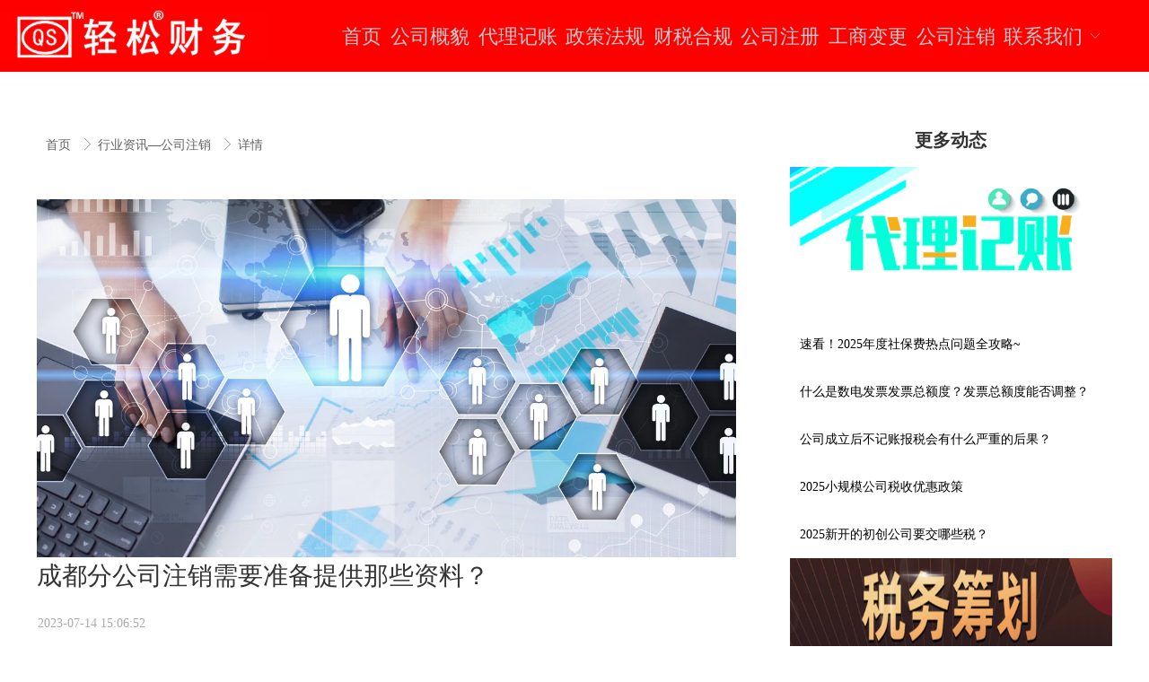

--- FILE ---
content_type: text/html; charset=utf-8
request_url: https://www.cdqscw.com/4/3099/1277967
body_size: 13711
content:
<!doctype html><html lang="zh" data-site-id="20476"><head><title>成都分公司注销需要准备提供那些资料？ - 行业资讯—公司注销 - 轻松财务：专业、正规、大型的财税服务公司</title><meta http-equiv="Content-Type" content="text/html; charset=UTF-8"/><meta charset="UTF-8"/><meta name="viewport" content="width=device-width,initial-scale=1.0,minimum-scale=1.0,maximum-scale=1.0,user-scalable=no"/><meta name="keywords" content="成都分公司注销需要准备提供那些资料？"/><meta name="description" content="1.公司法定代表人签署的《分公司注销登记申请书》（公司加盖印章）

2.公司签署的《指定代表或者共同委托代理人的证明》（公司加盖印章）及指定代表委托代理人的身份证复印件应该标明指定代表或者共同委托代理人的办理事项、权限、授权期限。"/><meta itemprop="image" content/><link rel="stylesheet" type="text/css" href="//s.cdn-static.cn/3.7.0/animate.min.css"/><link rel="stylesheet" type="text/css" href="//s.cdn-static.cn/swiper/swiper.min.css"/><link rel="stylesheet" type="text/css" href="//static.cdn-static.cn/govue/fonts/iconfont.css"/><link rel="stylesheet" type="text/css" href="//static.cdn-static.cn/govue/css/main.4ac81f92.css"/><link rel="stylesheet" type="text/css" href="//static.cdn-static.cn/govue/css/sys.90319d60.css"/><link rel="icon" type="image/x-icon" href="data:;base64,="/><link rel="stylesheet" type="text/css" href="/render/css/20476/zh/118/m.css?disable_viewport=false"/><style data-type="site-style">body {background:rgba(255, 255, 255, 1);color:rgba(0, 0, 0, 1);font-family:Microsoft YaHei;font-size:14px;line-height:1.5;}</style><style data-type="font-css">@font-face{font-family:'siyuanheiti-light';src:url('//s.cdn-static.cn/font/思源黑体CN-Light.otf')}@font-face{font-family:'siyuanheiti-regular';src:url('//s.cdn-static.cn/font/思源黑体CN-Regular.otf')}@font-face{font-family:'siyuansongti-Regular';src:url('//s.cdn-static.cn/font/思源宋体-Regular.otf')}@font-face{font-family:'siyuansongti';src:url('//s.cdn-static.cn/font/思源宋体.otf')}@font-face{font-family:'kugaoduanhei';src:url('//s.cdn-static.cn/font/站酷高端黑修订151105.ttf')}@font-face{font-family:'kuaileti';src:url('//s.cdn-static.cn/font/站酷快乐体2016修订版.ttf')}@font-face{font-family:'yiwenti';src:url('//s.cdn-static.cn/font/站酷文艺体.ttf')}@font-face{font-family:'NotoSansCJKsc-Black';src:url('//s.cdn-static.cn/font/NotoSansCJKsc-Black.otf')}@font-face{font-family:'NotoSansCJKsc-Bold';src:url('//s.cdn-static.cn/font/NotoSansCJKsc-Bold.otf')}@font-face{font-family:'NotoSansCJKsc-DemiLight';src:url('//s.cdn-static.cn/font/NotoSansCJKsc-DemiLight.otf')}@font-face{font-family:'NotoSansCJKsc-Light';src:url('//s.cdn-static.cn/font/NotoSansCJKsc-Light.otf')}@font-face{font-family:'NotoSansCJKsc-Medium';src:url('//s.cdn-static.cn/font/NotoSansCJKsc-Medium.otf')}@font-face{font-family:'NotoSansCJKsc-Regular';src:url('//s.cdn-static.cn/font/NotoSansCJKsc-Regular.otf')}@font-face{font-family:'NotoSansCJKsc-Thin';src:url('//s.cdn-static.cn/font/NotoSansCJKsc-Thin.otf')}@font-face{font-family:'kaiti';src:url('//s.cdn-static.cn/font/方正楷体简体.ttf')}@font-face{font-family:'fangsong';src:url('//s.cdn-static.cn/font/仿宋.ttf')}@font-face{font-family:'Georgia';src:url('//s.cdn-static.cn/font/Georgia.ttf')}@font-face{font-family:'helveticaneue-light';src:url('//s.cdn-static.cn/font/helveticaneue-light.otf')}@font-face{font-family:'IMPACTRegular';src:url('//s.cdn-static.cn/font/IMPACTRegular.ttf')}@font-face{font-family:'tahoma';src:url('//s.cdn-static.cn/font/tahoma.ttf')}</style></head><body class="render render-v2" id="render"><div data-device="pc" zz-page-width="narrow"><div class="zz-page-layout layout2" data-type="page-layout" id="page-118"><div class="zz-page-header-comp" data-type="layout" data-layout-id="_12bpq8ams8000"><div class="zz-comp zz-comp-mNav is-fixed menu-full slide-right _12bpq8amg8008" data-type="m-block-wrap" data-mount-_12bpq8amg8008 id="_12bpq8amg8008" id="block-header-0"><div class="nav__wrapper btn--right"><a class="logo" rel href="/" target><img src="https://f.cdn-static.cn/20476_17649231644272.jpg?imageView2/2/w/2000/q/89/format/webp" height="40.48"/></a><div class="nav-btn"><i><em></em></i></div></div><div class="nav-overlay" style="display: none; "></div><div class="menu-list" style="display: none; width: 50%;" ref="menu-list"><div class="zz-scrollbar__y" style="height: 100vh; "><div class="wrapper-sm"><div class="close text-right"><i class="iconfont icon-shoujidaohangguan f24"></i></div><div class="zz-comp zz-comp-block" data-type="block"><div class="zz-comp zz-comp-menu _1j783tr9cg000 hidden-mobile" data-type="el-menu" data-mount-_1j783tr9cg000 id="_1j783tr9cg000"><ul class="zz-menu zz-menu--horizontal"><li class="zz-menu-item" data-url="/"><a class="menu-link" rel href="/" target><div class="zz-menu-item__title text-ellipsis" style="padding-left: 0px;"><span class="zz-menu__name">首页</span></div></a></li><li class="zz-menu-item" data-url="/qscwgsgm.html"><a class="menu-link" rel href="/qscwgsgm.html" target><div class="zz-menu-item__title text-ellipsis" style="padding-left: 0px;"><span class="zz-menu__name">公司概貌</span></div></a></li><li class="zz-menu-item" data-url="/qscwdljz.html"><a class="menu-link" rel href="/qscwdljz.html" target><div class="zz-menu-item__title text-ellipsis" style="padding-left: 0px;"><span class="zz-menu__name">代理记账</span></div></a></li><li class="zz-menu-item" data-url="/qscwzcfg.html"><a class="menu-link" rel href="/qscwzcfg.html" target><div class="zz-menu-item__title text-ellipsis" style="padding-left: 0px;"><span class="zz-menu__name">政策法规</span></div></a></li><li class="zz-menu-item" data-url="/qscwswch.html"><a class="menu-link" rel href="/qscwswch.html" target><div class="zz-menu-item__title text-ellipsis" style="padding-left: 0px;"><span class="zz-menu__name">财税合规</span></div></a></li><li class="zz-menu-item" data-url="/qscwgszc.html"><a class="menu-link" rel href="/qscwgszc.html" target><div class="zz-menu-item__title text-ellipsis" style="padding-left: 0px;"><span class="zz-menu__name">公司注册</span></div></a></li><li class="zz-menu-item" data-url="/103"><a class="menu-link" rel href="/103" target><div class="zz-menu-item__title text-ellipsis" style="padding-left: 0px;"><span class="zz-menu__name">工商变更</span></div></a></li><li class="zz-menu-item" data-url="/104"><a class="menu-link" rel href="/104" target><div class="zz-menu-item__title text-ellipsis" style="padding-left: 0px;"><span class="zz-menu__name">公司注销</span></div></a></li><li class="zz-submenu" data-level="true" data-url="/qscwlxwm.html" data-level="true"><a class="menu-link" rel href="/qscwlxwm.html" target><div class="zz-submenu__title text-ellipsis"><span class="zz-menu__name">联系我们</span></div><i class="zz-submenu__icon-arrow iconfont icon-jiantou1"></i></a><div class="zz-popover-menu zz-menu--horizontal _1j783tr9cg000" style="display: none; " ref="popper"><ul class="zz-menu zz-menu--popup"><li class="zz-menu-item" data-url="/qscwswgb.html"><a class="menu-link" rel href="/qscwswgb.html" target><div class="zz-menu-item__title text-ellipsis" style="padding-left: 0px;"><span class="zz-menu__name">行业资讯</span></div></a></li><li class="zz-menu-item" data-url="/qscwpxjz.html"><a class="menu-link" rel href="/qscwpxjz.html" target><div class="zz-menu-item__title text-ellipsis" style="padding-left: 0px;"><span class="zz-menu__name">培训讲座</span></div></a></li><li class="zz-menu-item" data-url="/qscwywlx.html"><a class="menu-link" rel href="/qscwywlx.html" target><div class="zz-menu-item__title text-ellipsis" style="padding-left: 0px;"><span class="zz-menu__name">业务联系</span></div></a></li><li class="zz-menu-item" data-url="/qscwjrwm.html"><a class="menu-link" rel href="/qscwjrwm.html" target><div class="zz-menu-item__title text-ellipsis" style="padding-left: 0px;"><span class="zz-menu__name">加入我们</span></div></a></li><li class="zz-menu-item" data-url="/qscwtsjy.html"><a class="menu-link" rel href="/qscwtsjy.html" target><div class="zz-menu-item__title text-ellipsis" style="padding-left: 0px;"><span class="zz-menu__name">投诉建议</span></div></a></li></ul></div></li></ul></div><div class="zz-comp zz-comp-menu _1j783ba3gg000 hidden-mobile" data-type="el-menu" data-mount-_1j783ba3gg000 id="_1j783ba3gg000"><ul class="zz-menu zz-menu--horizontal"><li class="zz-menu-item" data-url="/"><a class="menu-link" rel href="/" target><div class="zz-menu-item__title text-ellipsis" style="padding-left: 0px;"><span class="zz-menu__name">首页</span></div></a></li><li class="zz-menu-item" data-url="/qscwgsgm.html"><a class="menu-link" rel href="/qscwgsgm.html" target><div class="zz-menu-item__title text-ellipsis" style="padding-left: 0px;"><span class="zz-menu__name">公司概貌</span></div></a></li><li class="zz-menu-item" data-url="/qscwdljz.html"><a class="menu-link" rel href="/qscwdljz.html" target><div class="zz-menu-item__title text-ellipsis" style="padding-left: 0px;"><span class="zz-menu__name">代理记账</span></div></a></li><li class="zz-menu-item" data-url="/qscwzcfg.html"><a class="menu-link" rel href="/qscwzcfg.html" target><div class="zz-menu-item__title text-ellipsis" style="padding-left: 0px;"><span class="zz-menu__name">政策法规</span></div></a></li><li class="zz-menu-item" data-url="/qscwswch.html"><a class="menu-link" rel href="/qscwswch.html" target><div class="zz-menu-item__title text-ellipsis" style="padding-left: 0px;"><span class="zz-menu__name">财税合规</span></div></a></li><li class="zz-menu-item" data-url="/qscwgszc.html"><a class="menu-link" rel href="/qscwgszc.html" target><div class="zz-menu-item__title text-ellipsis" style="padding-left: 0px;"><span class="zz-menu__name">公司注册</span></div></a></li><li class="zz-menu-item" data-url="/103"><a class="menu-link" rel href="/103" target><div class="zz-menu-item__title text-ellipsis" style="padding-left: 0px;"><span class="zz-menu__name">工商变更</span></div></a></li><li class="zz-menu-item" data-url="/104"><a class="menu-link" rel href="/104" target><div class="zz-menu-item__title text-ellipsis" style="padding-left: 0px;"><span class="zz-menu__name">公司注销</span></div></a></li><li class="zz-submenu" data-level="true" data-url="/qscwlxwm.html" data-level="true"><a class="menu-link" rel href="/qscwlxwm.html" target><div class="zz-submenu__title text-ellipsis"><span class="zz-menu__name">联系我们</span></div><i class="zz-submenu__icon-arrow iconfont icon-jiantou1"></i></a><div class="zz-popover-menu zz-menu--horizontal _1j783ba3gg000" style="display: none; " ref="popper"><ul class="zz-menu zz-menu--popup"><li class="zz-menu-item" data-url="/qscwswgb.html"><a class="menu-link" rel href="/qscwswgb.html" target><div class="zz-menu-item__title text-ellipsis" style="padding-left: 0px;"><span class="zz-menu__name">行业资讯</span></div></a></li><li class="zz-menu-item" data-url="/qscwpxjz.html"><a class="menu-link" rel href="/qscwpxjz.html" target><div class="zz-menu-item__title text-ellipsis" style="padding-left: 0px;"><span class="zz-menu__name">培训讲座</span></div></a></li><li class="zz-menu-item" data-url="/qscwywlx.html"><a class="menu-link" rel href="/qscwywlx.html" target><div class="zz-menu-item__title text-ellipsis" style="padding-left: 0px;"><span class="zz-menu__name">业务联系</span></div></a></li><li class="zz-menu-item" data-url="/qscwjrwm.html"><a class="menu-link" rel href="/qscwjrwm.html" target><div class="zz-menu-item__title text-ellipsis" style="padding-left: 0px;"><span class="zz-menu__name">加入我们</span></div></a></li><li class="zz-menu-item" data-url="/qscwtsjy.html"><a class="menu-link" rel href="/qscwtsjy.html" target><div class="zz-menu-item__title text-ellipsis" style="padding-left: 0px;"><span class="zz-menu__name">投诉建议</span></div></a></li></ul></div></li></ul></div><div class="zz-comp zz-comp-menu _13v2k5lm4o000 hidden-mobile" data-type="el-menu" data-mount-_13v2k5lm4o000 id="_13v2k5lm4o000"><ul class="zz-menu zz-menu--horizontal"><li class="zz-menu-item" data-url="/"><a class="menu-link" rel href="/" target><div class="zz-menu-item__title text-ellipsis" style="padding-left: 0px;"><span class="zz-menu__name">首页</span></div></a></li><li class="zz-menu-item" data-url="/qscwgsgm.html"><a class="menu-link" rel href="/qscwgsgm.html" target><div class="zz-menu-item__title text-ellipsis" style="padding-left: 0px;"><span class="zz-menu__name">公司概貌</span></div></a></li><li class="zz-menu-item" data-url="/qscwdljz.html"><a class="menu-link" rel href="/qscwdljz.html" target><div class="zz-menu-item__title text-ellipsis" style="padding-left: 0px;"><span class="zz-menu__name">代理记账</span></div></a></li><li class="zz-menu-item" data-url="/qscwzcfg.html"><a class="menu-link" rel href="/qscwzcfg.html" target><div class="zz-menu-item__title text-ellipsis" style="padding-left: 0px;"><span class="zz-menu__name">政策法规</span></div></a></li><li class="zz-menu-item" data-url="/qscwswch.html"><a class="menu-link" rel href="/qscwswch.html" target><div class="zz-menu-item__title text-ellipsis" style="padding-left: 0px;"><span class="zz-menu__name">财税合规</span></div></a></li><li class="zz-menu-item" data-url="/qscwgszc.html"><a class="menu-link" rel href="/qscwgszc.html" target><div class="zz-menu-item__title text-ellipsis" style="padding-left: 0px;"><span class="zz-menu__name">公司注册</span></div></a></li><li class="zz-menu-item" data-url="/103"><a class="menu-link" rel href="/103" target><div class="zz-menu-item__title text-ellipsis" style="padding-left: 0px;"><span class="zz-menu__name">工商变更</span></div></a></li><li class="zz-menu-item" data-url="/104"><a class="menu-link" rel href="/104" target><div class="zz-menu-item__title text-ellipsis" style="padding-left: 0px;"><span class="zz-menu__name">公司注销</span></div></a></li><li class="zz-submenu" data-level="true" data-url="/qscwlxwm.html" data-level="true"><a class="menu-link" rel href="/qscwlxwm.html" target><div class="zz-submenu__title text-ellipsis"><span class="zz-menu__name">联系我们</span></div><i class="zz-submenu__icon-arrow iconfont icon-jiantou1"></i></a><div class="zz-popover-menu zz-menu--horizontal _13v2k5lm4o000" style="display: none; " ref="popper"><ul class="zz-menu zz-menu--popup"><li class="zz-menu-item" data-url="/qscwswgb.html"><a class="menu-link" rel href="/qscwswgb.html" target><div class="zz-menu-item__title text-ellipsis" style="padding-left: 0px;"><span class="zz-menu__name">行业资讯</span></div></a></li><li class="zz-menu-item" data-url="/qscwpxjz.html"><a class="menu-link" rel href="/qscwpxjz.html" target><div class="zz-menu-item__title text-ellipsis" style="padding-left: 0px;"><span class="zz-menu__name">培训讲座</span></div></a></li><li class="zz-menu-item" data-url="/qscwywlx.html"><a class="menu-link" rel href="/qscwywlx.html" target><div class="zz-menu-item__title text-ellipsis" style="padding-left: 0px;"><span class="zz-menu__name">业务联系</span></div></a></li><li class="zz-menu-item" data-url="/qscwjrwm.html"><a class="menu-link" rel href="/qscwjrwm.html" target><div class="zz-menu-item__title text-ellipsis" style="padding-left: 0px;"><span class="zz-menu__name">加入我们</span></div></a></li><li class="zz-menu-item" data-url="/qscwtsjy.html"><a class="menu-link" rel href="/qscwtsjy.html" target><div class="zz-menu-item__title text-ellipsis" style="padding-left: 0px;"><span class="zz-menu__name">投诉建议</span></div></a></li></ul></div></li></ul></div></div><div class="zz-comp zz-comp-menu _1j78507n4g000" data-type="el-menu" data-mount-_1j78507n4g000 id="_1j78507n4g000"><ul class="zz-menu zz-menu--horizontal"><li class="zz-menu-item" data-url="/"><a class="menu-link" rel href="/" target><div class="zz-menu-item__title text-ellipsis" style="padding-left: 0px;"><span class="zz-menu__name">首页</span></div></a></li><li class="zz-menu-item" data-url="/qscw/gsgmsjxin.html"><a class="menu-link" rel href="/qscw/gsgmsjxin.html" target><div class="zz-menu-item__title text-ellipsis" style="padding-left: 0px;"><span class="zz-menu__name">公司概貌</span></div></a></li><li class="zz-menu-item" data-url="/qscwdljz.html"><a class="menu-link" rel href="/qscwdljz.html" target><div class="zz-menu-item__title text-ellipsis" style="padding-left: 0px;"><span class="zz-menu__name">代理记账</span></div></a></li><li class="zz-menu-item" data-url="/qscwgszcsjxin.html"><a class="menu-link" rel href="/qscwgszcsjxin.html" target><div class="zz-menu-item__title text-ellipsis" style="padding-left: 0px;"><span class="zz-menu__name">公司注册</span></div></a></li><li class="zz-menu-item" data-url="/qscwgsbgsj.html"><a class="menu-link" rel href="/qscwgsbgsj.html" target><div class="zz-menu-item__title text-ellipsis" style="padding-left: 0px;"><span class="zz-menu__name">工商变更</span></div></a></li><li class="zz-menu-item" data-url="/qscwgszxsjxin.html"><a class="menu-link" rel href="/qscwgszxsjxin.html" target><div class="zz-menu-item__title text-ellipsis" style="padding-left: 0px;"><span class="zz-menu__name">公司注销</span></div></a></li><li class="zz-menu-item" data-url="/qscwkjdlsjxin.html"><a class="menu-link" rel href="/qscwkjdlsjxin.html" target><div class="zz-menu-item__title text-ellipsis" style="padding-left: 0px;"><span class="zz-menu__name">会计代理</span></div></a></li><li class="zz-menu-item" data-url="/qscw/ycclsjxin.html"><a class="menu-link" rel href="/qscw/ycclsjxin.html" target><div class="zz-menu-item__title text-ellipsis" style="padding-left: 0px;"><span class="zz-menu__name">异常处理</span></div></a></li><li class="zz-menu-item" data-url="/qscwzcfg.html"><a class="menu-link" rel href="/qscwzcfg.html" target><div class="zz-menu-item__title text-ellipsis" style="padding-left: 0px;"><span class="zz-menu__name">政策法规</span></div></a></li><li class="zz-submenu" data-level="true" data-url="/qscwlxwm.html" data-level="true"><a class="menu-link" rel href="/qscwlxwm.html" target><div class="zz-submenu__title text-ellipsis"><span class="zz-menu__name">联系我们</span></div><i class="zz-submenu__icon-arrow iconfont icon-jiantou1"></i></a><div class="zz-popover-menu zz-menu--horizontal _1j78507n4g000" style="display: none; " ref="popper"><ul class="zz-menu zz-menu--popup"><li class="zz-menu-item" data-url="/4/2335"><a class="menu-link" rel href="/4/2335" target><div class="zz-menu-item__title text-ellipsis" style="padding-left: 0px;"><span class="zz-menu__name">行业资讯</span></div></a></li><li class="zz-menu-item" data-url="/qscwpxjz.html"><a class="menu-link" rel href="/qscwpxjz.html" target><div class="zz-menu-item__title text-ellipsis" style="padding-left: 0px;"><span class="zz-menu__name">培训讲座</span></div></a></li><li class="zz-menu-item" data-url="/qscwywlx.html"><a class="menu-link" rel href="/qscwywlx.html" target><div class="zz-menu-item__title text-ellipsis" style="padding-left: 0px;"><span class="zz-menu__name">业务联系</span></div></a></li><li class="zz-menu-item" data-url="/qscwjrwm.html"><a class="menu-link" rel href="/qscwjrwm.html" target><div class="zz-menu-item__title text-ellipsis" style="padding-left: 0px;"><span class="zz-menu__name">加入我们</span></div></a></li><li class="zz-menu-item" data-url="/qscwtsjy.html"><a class="menu-link" rel href="/qscwtsjy.html" target><div class="zz-menu-item__title text-ellipsis" style="padding-left: 0px;"><span class="zz-menu__name">投诉建议</span></div></a></li></ul></div></li></ul></div></div></div></div></div><div class="zz-comp zz-comp-block-wrap flex-auto zz-block-widthFull _12cr7f9ss8001 hidden-mobile" data-type="block-wrap" data-mount-_12cr7f9ss8001 data-layout-id="_12bpq8ams8000" id="block-header-1"><div class="zz-container"><div class="zz-comp zz-comp-block" data-type="block"><div class="zz-row-wrapper _12cr7imip0000" data-type="row" id="_12cr7imip0000" data-transition-name><div class="zz-row zz-comp zz-comp-row" data-type="row"><div class="zz-column zz-col-3 zz-col-sm-3 zz-col-xs-12"><div class="zz-comp zz-comp-col _12cr7imr10000" data-type="col" id="_12cr7imr10000"><div class="col__wrapper"><div class="zz-comp zz-comp-image _1ndi48ae08000" data-type="image" id="_1ndi48ae08000"><div class="image__wrapper"><div class="img" data-class="x-router-link"><img class="object-fit-cover lazyload" data-src="https://f.cdn-static.cn/20476_17649231644272.jpg?imageView2/2/w/500/q/89/format/webp" title alt/></div></div></div></div><div class="zz-bg"><div class="zz-bg-color"></div></div></div></div><div class="zz-column zz-col-9 zz-col-sm-9 zz-col-xs-12"><div class="zz-comp zz-comp-col _12cr7imrt0000" data-type="col" id="_12cr7imrt0000"><div class="col__wrapper"><div class="zz-comp zz-comp-menu _12jr85i2s8000" data-type="el-menu" data-mount-_12jr85i2s8000 id="_12jr85i2s8000"><ul class="zz-menu zz-menu--horizontal"><li class="zz-menu-item" data-url="/"><a class="menu-link" rel href="/" target><div class="zz-menu-item__title text-ellipsis" style="padding-left: 0px;"><span class="zz-menu__name">首页</span></div></a></li><li class="zz-menu-item" data-url="/qscwgsgm.html"><a class="menu-link" rel href="/qscwgsgm.html" target><div class="zz-menu-item__title text-ellipsis" style="padding-left: 0px;"><span class="zz-menu__name">公司概貌</span></div></a></li><li class="zz-menu-item" data-url="/qscwdljz.html"><a class="menu-link" rel href="/qscwdljz.html" target><div class="zz-menu-item__title text-ellipsis" style="padding-left: 0px;"><span class="zz-menu__name">代理记账</span></div></a></li><li class="zz-menu-item" data-url="/qscwzcfg.html"><a class="menu-link" rel href="/qscwzcfg.html" target><div class="zz-menu-item__title text-ellipsis" style="padding-left: 0px;"><span class="zz-menu__name">政策法规</span></div></a></li><li class="zz-menu-item" data-url="/qscwswch.html"><a class="menu-link" rel href="/qscwswch.html" target><div class="zz-menu-item__title text-ellipsis" style="padding-left: 0px;"><span class="zz-menu__name">财税合规</span></div></a></li><li class="zz-menu-item" data-url="/qscwgszc.html"><a class="menu-link" rel href="/qscwgszc.html" target><div class="zz-menu-item__title text-ellipsis" style="padding-left: 0px;"><span class="zz-menu__name">公司注册</span></div></a></li><li class="zz-menu-item" data-url="/103"><a class="menu-link" rel href="/103" target><div class="zz-menu-item__title text-ellipsis" style="padding-left: 0px;"><span class="zz-menu__name">工商变更</span></div></a></li><li class="zz-menu-item" data-url="/104"><a class="menu-link" rel href="/104" target><div class="zz-menu-item__title text-ellipsis" style="padding-left: 0px;"><span class="zz-menu__name">公司注销</span></div></a></li><li class="zz-submenu" data-level="true" data-url="/qscwlxwm.html" data-level="true"><a class="menu-link" rel href="/qscwlxwm.html" target><div class="zz-submenu__title text-ellipsis"><span class="zz-menu__name">联系我们</span></div><i class="zz-submenu__icon-arrow iconfont icon-jiantou1"></i></a><div class="zz-popover-menu zz-menu--horizontal _12jr85i2s8000" style="display: none; " ref="popper"><ul class="zz-menu zz-menu--popup"><li class="zz-menu-item" data-url="/qscwswgb.html"><a class="menu-link" rel href="/qscwswgb.html" target><div class="zz-menu-item__title text-ellipsis" style="padding-left: 0px;"><span class="zz-menu__name">行业资讯</span></div></a></li><li class="zz-menu-item" data-url="/qscwpxjz.html"><a class="menu-link" rel href="/qscwpxjz.html" target><div class="zz-menu-item__title text-ellipsis" style="padding-left: 0px;"><span class="zz-menu__name">培训讲座</span></div></a></li><li class="zz-menu-item" data-url="/qscwywlx.html"><a class="menu-link" rel href="/qscwywlx.html" target><div class="zz-menu-item__title text-ellipsis" style="padding-left: 0px;"><span class="zz-menu__name">业务联系</span></div></a></li><li class="zz-menu-item" data-url="/qscwjrwm.html"><a class="menu-link" rel href="/qscwjrwm.html" target><div class="zz-menu-item__title text-ellipsis" style="padding-left: 0px;"><span class="zz-menu__name">加入我们</span></div></a></li><li class="zz-menu-item" data-url="/qscwtsjy.html"><a class="menu-link" rel href="/qscwtsjy.html" target><div class="zz-menu-item__title text-ellipsis" style="padding-left: 0px;"><span class="zz-menu__name">投诉建议</span></div></a></li></ul></div></li></ul></div></div><div class="zz-bg"><div class="zz-bg-color"></div></div></div></div></div></div></div></div><div class="zz-bg"><div class="zz-bg-color"></div></div></div></div><div class="zz-page-body-comp" data-type="layout" data-layout-id="_1dav3jtqko000"><div class="zz-comp zz-comp-block-wrap flex-auto _1dav3jtp8o001" data-type="block-wrap" data-layout-id="_1dav3jtqko000" id="block-body-0"><div class="zz-container"><div class="zz-comp zz-comp-block" data-type="block"><div class="zz-comp zz-comp-gap _1dav3jtp8o003" data-type="gap"></div><div class="zz-row-wrapper _1dav3jtp8o004" data-type="row" id="_1dav3jtp8o004" data-transition-name><div class="zz-row zz-comp zz-comp-row" data-type="row"><div class="zz-column zz-col-8 zz-col-sm-8 zz-col-xs-12"><div class="zz-comp zz-comp-col _1dav3jtp8o005" data-type="col" id="_1dav3jtp8o005"><div class="col__wrapper"><div class="zz-comp zz-comp-breadcrumb _1dav3jtp8o006" id="_1dav3jtp8o006"><div class="zz-breadcrumb"><span class="zz-breadcrumb__item"><span class="zz-breadcrumb__inner"><a class="breadcrumb-item" rel href="/" target>
          首页
        </a><i class="zz-breadcrumb__separator iconfont icon-jiantou"></i></span></span><span class="zz-breadcrumb__item"><span class="zz-breadcrumb__inner"><a class="breadcrumb-item" rel href="/4/3099" target>
          行业资讯—公司注销
        </a><i class="zz-breadcrumb__separator iconfont icon-jiantou"></i></span></span><span class="zz-breadcrumb__item"><span class="zz-breadcrumb__inner"><div class="breadcrumb-item" data-class="x-router-link">
          详情
        </div><i class="zz-breadcrumb__separator iconfont icon-jiantou"></i></span></span></div></div><div class="zz-comp zz-comp-gap _1dav3jtp8o007" data-type="gap"></div><div class="zz-comp zz-comp-image wow fadeIn _1deg7umk4o000" data-type="image" data-wow-iteration="1" data-wow-duration="1.00s" id="_1deg7umk4o000"><div class="image__wrapper"><div class="img" data-class="x-router-link"><img class="object-fit-cover lazyload" data-src="https://f.cdn-static.cn/20476_16799646238672.jpg?imageView2/2/w/1228/q/89/format/webp" title alt/></div></div></div><div class="zz-comp zz-comp-text clearfix _1dav3jtp8o008" data-type="text" id="_1dav3jtp8o008"><div class="zz-text zz-comp-content" data-class="x-router-link"><div>成都分公司注销需要准备提供那些资料？</div></div></div><div class="zz-comp zz-comp-gap _1dav3jtp8o009" data-type="gap"></div><div class="zz-row-wrapper _1dav3jtp8o00a" data-type="row" id="_1dav3jtp8o00a" data-transition-name><div class="zz-row zz-comp zz-comp-row" data-type="row"><div class="zz-column zz-col-3 zz-col-sm-3 zz-col-xs-12"><div class="zz-comp zz-comp-col _1dav3jtp8o00b" data-type="col" id="_1dav3jtp8o00b"><div class="col__wrapper"><div class="zz-comp zz-comp-text clearfix _1dav3jtp8o00c" data-type="text" id="_1dav3jtp8o00c"><div class="zz-text zz-comp-content" data-class="x-router-link"><div>2023-07-14 15:06:52</div></div></div></div><div class="zz-bg"><div class="zz-bg-color"></div></div></div></div><div class="zz-column zz-col-9 zz-col-sm-9 zz-col-xs-12"><div class="zz-comp zz-comp-col _1dav3jtp8o00d" data-type="col" id="_1dav3jtp8o00d"><div class="col__wrapper"></div><div class="zz-bg"><div class="zz-bg-color"></div></div></div></div></div></div><div class="zz-comp zz-comp-gap _1dav3jtp8o00e" data-type="gap"></div><div class="zz-comp zz-comp-text clearfix _1dav3jtp8o00f" data-type="text" id="_1dav3jtp8o00f"><div class="zz-text zz-comp-content" data-class="x-router-link"><div><p style="text-align: center;"><a href="https://dft.zoosnet.net/LR/Chatpre.aspx?id=DFT29302082&amp;lng=cn"><span style="font-size: 36px;"><strong><img style="height: auto !important; max-width: 100%;" src="https://f.cdn-static.cn/20476_16789535101562.jpg" /></strong></span></a></p>
<p style="text-align: center;"><span style="font-size: 36px;"><strong>成都分公司注销需要准备提供那些资料？</strong></span></p>
<p>1.公司法定代表人签署的《分公司注销登记申请书》（公司加盖印章）</p>
<p>2.公司签署的《指定代表或者共同委托代理人的证明》（公司加盖印章）及指定代表委托代理人的身份证复印件应该标明指定代表或者共同委托代理人的办理事项、权限、授权期限。</p>
<p>3.分公司被依法责令关闭的，指交责令关闭的文件因违反《公司登记管理条例》有关规定被公司登记机关依法吊销营业执照的，提交公司登记机关吊销营业执照的决定。</p>
<p>4.分公司的《营业执照》正、副本</p>
<p>5.法律、行政法规规定的其他文件</p>
<p>注：1、依照《公司法》、《公司登记管理条例》设立的分公司申请注销登记适用本规范</p>
<p>2、《分公司注销登记申请书》、《指定代表或者共同委托代理人的证明》可以通过国家工商银行行政管理总局《中国企业登记网》下载或者到工商行政管理机关领取。</p>
<p>3、提交的申请书与其他申请材料应当使用A4型纸</p>
<p>以上各项未注明提交复印件的，应当提交原件；提交复印件的，应当注明&ldquo;与原件一致&rdquo;并由公司签署，或者其指定的代表或委托的代理人加盖印章或签字。</p>
<p>&nbsp;</p>
<p>以上就是轻松时代集团的小编为大家介绍的关于成都分公司注销需要提供的资料，有需要进行分公司注销的朋友可以按照小编上述所讲的准备材料。当然大家也可以选择专业的代办公司进行注销办理！像成都轻松时代集团就是一家为成都中小型企业提供成都公司注册、代理记账、商标注册、公司注销、许可证办理等专业代办服务的代办公司。专业能力强、办事效率高、经验丰富，如有需要办理的朋友，可以拨打我们的热线电话：400-1878-166</p>
<p><a href="https://dft.zoosnet.net/LR/Chatpre.aspx?id=DFT29302082&amp;lng=cn"><img style="height: auto !important; max-width: 100%;" src="https://f.cdn-static.cn/20476_16788705490578.jpg" /></a></p></div></div></div><div class="zz-comp zz-comp-gap _1dav3jtp8o00g" data-type="gap"></div><div class="zz-comp zz-comp-divide_line _1dav3jtp8o00h" id="_1dav3jtp8o00h"><div class="divide_line_wrapper" style="height: 60px;"><div class="divide_line"></div></div></div><div class="zz-comp zz-comp-upDown _1e61nv5ogo000 is-line-row" id="_1e61nv5ogo000"><a class="zz-upDown-item is-prev" rel href="/4/3099/1268532" target><div class="zz-upDown-item__prefix"><span class="zz-upDown-item__label">
          上一篇
        </span><span class="zz-upDown-item__colon">:</span></div><div class="cover-title"><div class="article-title text-ellipsis">公司不注销将面临的后果</div></div></a><a class="zz-upDown-item is-next" rel href="/4/3099/21825" target><div class="cover-title"><div class="article-title text-ellipsis">公司注销嫌繁琐的，被吊销后结果你清楚吗？</div></div><div class="zz-upDown-item__prefix"><span class="zz-upDown-item__colon">:</span><span class="zz-upDown-item__label">
          下一篇
        </span></div></a></div></div><div class="zz-bg"><div class="zz-bg-color"></div></div></div></div><div class="zz-column zz-col-4 zz-col-sm-4 zz-col-xs-12"><div class="zz-comp zz-comp-col _1dav3jtp8o00j" data-type="col" id="_1dav3jtp8o00j"><div class="col__wrapper"><div class="zz-comp zz-comp-text clearfix _1dav3jtp8o00k" data-type="text" id="_1dav3jtp8o00k"><div class="zz-text zz-comp-content" data-class="x-router-link"><div><p style="text-align: center;"><strong>更多动态</strong></p></div></div></div><div class="zz-comp zz-comp-gap _1dav3jtp8o00l" data-type="gap"></div><div class="zz-comp zz-comp-image _1dav6ff48o000" data-type="image" id="_1dav6ff48o000"><div class="image__wrapper"><div class="img" data-class="x-router-link"><img class="object-fit-cover lazyload" data-src="https://f.cdn-static.cn/20476_15887280192822.png?imageView2/2/w/540/q/89/format/webp" title alt/></div></div></div><div class="zz-comp zz-comp-list-outer _1dav3jtp8o00m" data-type="list" data-mount-_1dav3jtp8o00m data-mount-_1dav3jtp8o00m-1 data-source="apply" id="_1dav3jtp8o00m"><div class="zz-comp-list num1"><ul class="zz-comp-list__wrap"><li class="zz-comp-list__item no-img __item"><a class="time-bottom zz-element-wrapper" rel href="/4/3036/1941417" target data-lightbox="[{&#34;url&#34;:&#34;https://f.cdn-static.cn/20476_17628466471913.jpg?imageView2/2/w/2000/q/89/format/webp&#34;}]" data-stick="false"><div class="text"><div class="text-body"><div class="title"><h4 class="content">速看！2025年度社保费热点问题全攻略~</h4></div></div></div></a></li><li class="zz-comp-list__item no-img __item"><a class="time-bottom zz-element-wrapper" rel href="/4/3036/1941414" target data-lightbox="[{&#34;url&#34;:&#34;https://f.cdn-static.cn/20476_17421785700236.jpg?imageView2/2/w/2000/q/89/format/webp&#34;}]" data-stick="false"><div class="text"><div class="text-body"><div class="title"><h4 class="content">什么是数电发票发票总额度？发票总额度能否调整？</h4></div></div></div></a></li><li class="zz-comp-list__item no-img __item"><a class="time-bottom zz-element-wrapper" rel href="/4/3036/1941406" target data-lightbox="[{&#34;url&#34;:&#34;https://f.cdn-static.cn/20476_17628466737414.jpg?imageView2/2/w/2000/q/89/format/webp&#34;}]" data-stick="false"><div class="text"><div class="text-body"><div class="title"><h4 class="content">公司成立后不记账报税会有什么严重的后果？</h4></div></div></div></a></li><li class="zz-comp-list__item no-img __item"><a class="time-bottom zz-element-wrapper" rel href="/4/3036/1941400" target data-lightbox="[{&#34;url&#34;:&#34;https://f.cdn-static.cn/20476_17628467076785.jpg?imageView2/2/w/2000/q/89/format/webp&#34;}]" data-stick="false"><div class="text"><div class="text-body"><div class="title"><h4 class="content">2025小规模公司税收优惠政策</h4></div></div></div></a></li><li class="zz-comp-list__item no-img __item"><a class="time-bottom zz-element-wrapper" rel href="/4/3036/1941397" target data-lightbox="[{&#34;url&#34;:&#34;https://f.cdn-static.cn/20476_17628467319416.jpg?imageView2/2/w/2000/q/89/format/webp&#34;}]" data-stick="false"><div class="text"><div class="text-body"><div class="title"><h4 class="content">2025新开的初创公司要交哪些税？</h4></div></div></div></a></li></ul></div></div><div class="zz-comp zz-comp-image _1db0e8mi8o000" data-type="image" id="_1db0e8mi8o000"><div class="image__wrapper"><div class="img" data-class="x-router-link"><img class="object-fit-cover lazyload" data-src="https://f.cdn-static.cn/20476_15878867586342.jpg?imageView2/2/w/540/q/89/format/webp" title alt/></div></div></div><div class="zz-comp zz-comp-list-outer _1davr8jo0o000" data-type="list" data-mount-_1davr8jo0o000 data-mount-_1davr8jo0o000-1 data-source="apply" id="_1davr8jo0o000"><div class="zz-comp-list num1"><ul class="zz-comp-list__wrap"><li class="zz-comp-list__item no-img __item"><a class="time-bottom zz-element-wrapper" rel href="/4/3025/1268945" target data-lightbox="[{&#34;url&#34;:&#34;https://f.cdn-static.cn/20476_16800729992053.jpg?imageView2/2/w/2000/q/89/format/webp&#34;}]" data-stick="false"><div class="text"><div class="text-body"><div class="title"><h4 class="content">个人节税税务筹划方法</h4></div></div></div></a></li><li class="zz-comp-list__item no-img __item"><a class="time-bottom zz-element-wrapper" rel href="/4/3025/1268942" target data-lightbox="[{&#34;url&#34;:&#34;https://f.cdn-static.cn/20476_16800728475382.jpg?imageView2/2/w/2000/q/89/format/webp&#34;}]" data-stick="false"><div class="text"><div class="text-body"><div class="title"><h4 class="content">建筑行业如何做税务筹划?</h4></div></div></div></a></li><li class="zz-comp-list__item no-img __item"><a class="time-bottom zz-element-wrapper" rel href="/4/3025/21364" target data-lightbox="[{&#34;url&#34;:&#34;https://f.cdn-static.cn/20476_15900393219863.jpg?imageView2/2/w/2000/q/89/format/webp&#34;}]" data-stick="false"><div class="text"><div class="text-body"><div class="title"><h4 class="content">企业税收筹划你知道有哪些方法吗</h4></div></div></div></a></li><li class="zz-comp-list__item no-img __item"><a class="time-bottom zz-element-wrapper" rel href="/4/3025/21363" target data-lightbox="[{&#34;url&#34;:&#34;https://f.cdn-static.cn/20476_15900393449324.jpg?imageView2/2/w/2000/q/89/format/webp&#34;}]" data-stick="false"><div class="text"><div class="text-body"><div class="title"><h4 class="content">企业税收筹划的动因和可行性条件是什么？</h4></div></div></div></a></li><li class="zz-comp-list__item no-img __item"><a class="time-bottom zz-element-wrapper" rel href="/4/3025/21362" target data-lightbox="[{&#34;url&#34;:&#34;https://f.cdn-static.cn/20476_15900393892996.jpg?imageView2/2/w/2000/q/89/format/webp&#34;}]" data-stick="false"><div class="text"><div class="text-body"><div class="title"><h4 class="content">企业税务筹划的方法和流程是什么？</h4></div></div></div></a></li></ul></div></div><div class="zz-comp zz-comp-image _1db0iqv38o000" data-type="image" id="_1db0iqv38o000"><div class="image__wrapper"><div class="img" data-class="x-router-link"><img class="object-fit-cover lazyload" data-src="https://f.cdn-static.cn/20476_15878916952505.jpg?imageView2/2/w/540/q/89/format/webp" title alt/></div></div></div><div class="zz-comp zz-comp-list-outer _1db0irnpgo000" data-type="list" data-mount-_1db0irnpgo000 data-mount-_1db0irnpgo000-1 data-source="apply" id="_1db0irnpgo000"><div class="zz-comp-list num1"><ul class="zz-comp-list__wrap"><li class="zz-comp-list__item no-img __item"><a class="time-bottom zz-element-wrapper" rel href="/4/3037/2068086" target data-lightbox="[{&#34;url&#34;:&#34;https://f.cdn-static.cn/20476_17628460840965.jpg?imageView2/2/w/2000/q/89/format/webp&#34;}]" data-stick="false"><div class="text"><div class="text-body"><div class="title"><h4 class="content">李雪琴事件的启示 -----如何防止兄弟姐妹式合伙，仇人式散伙</h4></div></div></div></a></li><li class="zz-comp-list__item no-img __item"><a class="time-bottom zz-element-wrapper" rel href="/4/3037/2066696" target data-lightbox="[{&#34;url&#34;:&#34;https://f.cdn-static.cn/20476_17558408788462.jpg?imageView2/2/w/2000/q/89/format/webp&#34;}]" data-stick="false"><div class="text"><div class="text-body"><div class="title"><h4 class="content">劲爆：李易峰的天塌了，却留下价值百万给每个人。</h4></div></div></div></a></li><li class="zz-comp-list__item no-img __item"><a class="time-bottom zz-element-wrapper" rel href="/4/3037/1941427" target data-lightbox="[{&#34;url&#34;:&#34;https://f.cdn-static.cn/20476_17421790048669.jpg?imageView2/2/w/2000/q/89/format/webp&#34;}]" data-stick="false"><div class="text"><div class="text-body"><div class="title"><h4 class="content">新公司注册，选一般纳税人好还是小规模纳税人好？</h4></div></div></div></a></li><li class="zz-comp-list__item no-img __item"><a class="time-bottom zz-element-wrapper" rel href="/4/3037/1941420" target data-lightbox="[{&#34;url&#34;:&#34;https://f.cdn-static.cn/20476_17628461157326.jpg?imageView2/2/w/2000/q/89/format/webp&#34;}]" data-stick="false"><div class="text"><div class="text-body"><div class="title"><h4 class="content">新公司法下如何正确减资？ </h4></div></div></div></a></li><li class="zz-comp-list__item no-img __item"><a class="time-bottom zz-element-wrapper" rel href="/4/3037/1268430" target data-lightbox="[{&#34;url&#34;:&#34;https://f.cdn-static.cn/20476_167990610143217.jpg?imageView2/2/w/2000/q/89/format/webp&#34;}]" data-stick="false"><div class="text"><div class="text-body"><div class="title"><h4 class="content">基本户和一般户有啥区别？</h4></div></div></div></a></li></ul></div></div><div class="zz-comp zz-comp-image _1db0j1p9ko000" data-type="image" id="_1db0j1p9ko000"><div class="image__wrapper"><div class="img" data-class="x-router-link"><img class="object-fit-cover lazyload" data-src="https://f.cdn-static.cn/20476_15881408416802.png?imageView2/2/w/540/q/89/format/webp" title alt/></div></div></div><div class="zz-comp zz-comp-list-outer _1db0j0fp8o000" data-type="list" data-mount-_1db0j0fp8o000 data-mount-_1db0j0fp8o000-1 data-source="apply" id="_1db0j0fp8o000"><div class="zz-comp-list num1"><ul class="zz-comp-list__wrap"><li class="zz-comp-list__item no-img __item"><a class="time-bottom zz-element-wrapper" rel href="/4/3092/1941419" target data-lightbox="[{&#34;url&#34;:&#34;https://f.cdn-static.cn/20476_174217941654213.jpg?imageView2/2/w/2000/q/89/format/webp&#34;}]" data-stick="false"><div class="text"><div class="text-body"><div class="title"><h4 class="content">2025公司变更流程</h4></div></div></div></a></li><li class="zz-comp-list__item no-img __item"><a class="time-bottom zz-element-wrapper" rel href="/4/3092/1278121" target data-lightbox="[{&#34;url&#34;:&#34;https://f.cdn-static.cn/20476_16837960526532.png?imageView2/2/w/2000/q/89/format/webp&#34;}]" data-stick="false"><div class="text"><div class="text-body"><div class="title"><h4 class="content">地址变更！跨区变更为什么比同区变更贵？</h4></div></div></div></a></li><li class="zz-comp-list__item no-img __item"><a class="time-bottom zz-element-wrapper" rel href="/4/3092/1268323" target data-lightbox="[{&#34;url&#34;:&#34;https://f.cdn-static.cn/20476_167988801041511.jpg?imageView2/2/w/2000/q/89/format/webp&#34;}]" data-stick="false"><div class="text"><div class="text-body"><div class="title"><h4 class="content">公司变更时，债权债务如何处理？</h4></div></div></div></a></li><li class="zz-comp-list__item no-img __item"><a class="time-bottom zz-element-wrapper" rel href="/4/3092/1268142" target data-lightbox="[{&#34;url&#34;:&#34;https://f.cdn-static.cn/20476_16798827034488.jpg?imageView2/2/w/2000/q/89/format/webp&#34;}]" data-stick="false"><div class="text"><div class="text-body"><div class="title"><h4 class="content">公司变更法人详细流程</h4></div></div></div></a></li><li class="zz-comp-list__item no-img __item"><a class="time-bottom zz-element-wrapper" rel href="/4/3092/1268147" target data-lightbox="[{&#34;url&#34;:&#34;https://f.cdn-static.cn/20476_16798836770879.jpg?imageView2/2/w/2000/q/89/format/webp&#34;}]" data-stick="false"><div class="text"><div class="text-body"><div class="title"><h4 class="content">公司变更名称需要什么材料</h4></div></div></div></a></li></ul></div></div><div class="zz-comp zz-comp-image _1db0jfmc4o000" data-type="image" id="_1db0jfmc4o000"><div class="image__wrapper"><div class="img" data-class="x-router-link"><img class="object-fit-cover lazyload" data-src="https://f.cdn-static.cn/20476_15882113835764.jpg?imageView2/2/w/540/q/89/format/webp" title alt/></div></div></div><div class="zz-comp zz-comp-list-outer _1db0je7j4o000" data-type="list" data-mount-_1db0je7j4o000 data-mount-_1db0je7j4o000-1 data-source="apply" id="_1db0je7j4o000"><div class="zz-comp-list num1"><ul class="zz-comp-list__wrap"><li class="zz-comp-list__item no-img __item"><a class="time-bottom zz-element-wrapper" rel href="/4/3099/2098179" target data-lightbox="[{&#34;url&#34;:&#34;https://f.cdn-static.cn/20476_176284724562813.jpg?imageView2/2/w/2000/q/89/format/webp&#34;}]" data-stick="false"><div class="text"><div class="text-body"><div class="title"><h4 class="content">公司股东失联如何注销公司</h4></div></div></div></a></li><li class="zz-comp-list__item no-img __item"><a class="time-bottom zz-element-wrapper" rel href="/4/3099/1941432" target data-lightbox="[{&#34;url&#34;:&#34;https://f.cdn-static.cn/20476_176284727086214.jpg?imageView2/2/w/2000/q/89/format/webp&#34;}]" data-stick="false"><div class="text"><div class="text-body"><div class="title"><h4 class="content">注销吊销转注销全流程解析：企业退出市场的合规路径</h4></div></div></div></a></li><li class="zz-comp-list__item no-img __item"><a class="time-bottom zz-element-wrapper" rel href="/4/3099/1941431" target data-lightbox="[{&#34;url&#34;:&#34;https://f.cdn-static.cn/20476_176284730133815.jpg?imageView2/2/w/2000/q/89/format/webp&#34;}]" data-stick="false"><div class="text"><div class="text-body"><div class="title"><h4 class="content">很多人问：为什么注销公司比注册难+贵？</h4></div></div></div></a></li><li class="zz-comp-list__item no-img __item"><a class="time-bottom zz-element-wrapper" rel href="/4/3099/1941430" target data-lightbox="[{&#34;url&#34;:&#34;https://f.cdn-static.cn/20476_176284736151216.jpg?imageView2/2/w/2000/q/89/format/webp&#34;}]" data-stick="false"><div class="text"><div class="text-body"><div class="title"><h4 class="content">公司注销流程</h4></div></div></div></a></li><li class="zz-comp-list__item no-img __item"><a class="time-bottom zz-element-wrapper" rel href="/4/3099/1268611" target data-lightbox="[{&#34;url&#34;:&#34;https://f.cdn-static.cn/20476_16799807582556.jpg?imageView2/2/w/2000/q/89/format/webp&#34;}]" data-stick="false"><div class="text"><div class="text-body"><div class="title"><h4 class="content">企业注销都按这个来！</h4></div></div></div></a></li></ul></div></div></div><div class="zz-bg"><div class="zz-bg-color"></div></div></div></div></div></div><div class="zz-comp zz-comp-gap _1dav3jtp8o00n" data-type="gap"></div><div class="zz-comp zz-comp-gap _1dav3jtp8o00o" data-type="gap"></div></div></div><div class="zz-bg"><div class="zz-bg-color"></div></div></div></div><div class="zz-page-footer-comp" data-type="layout" data-layout-id="_12bpq8ap08000"><div class="zz-comp zz-comp-block-wrap flex-auto zz-block-widthFull _1d5itemugo000 hidden-pc hidden-ipad hidden-mobile" data-type="block-wrap" data-layout-id="_12bpq8ap08000" id="block-footer-0"><div class="zz-container"><div class="zz-comp zz-comp-block" data-type="block"><div class="zz-row-wrapper _1d5itemugo002" data-type="row" id="_1d5itemugo002" data-transition-name><div class="zz-row zz-comp zz-comp-row" data-type="row"><div class="zz-column zz-col-6 zz-col-sm-6 zz-col-xs-12"><div class="zz-comp zz-comp-col _1d5itemugo003" data-type="col" id="_1d5itemugo003"><div class="col__wrapper"><div class="zz-comp zz-comp-image wow slideInLeft _1d5itemugo004" data-type="image" data-wow-iteration="1" data-wow-duration="1.20s" id="_1d5itemugo004"><div class="image__wrapper"><div class="img" data-class="x-router-link"><img class="object-fit-cover lazyload" data-src="https://f.cdn-static.cn/24892_16583743598363.jpg?imageView2/2/w/1041/q/89/format/webp" title alt/></div></div></div></div><div class="zz-bg"><div class="zz-bg-color"></div></div></div></div><div class="zz-column zz-col-6 zz-col-sm-6 zz-col-xs-12"><div class="zz-comp zz-comp-col _1d5itemugo005" data-type="col" id="_1d5itemugo005"><div class="col__wrapper"><div class="zz-comp zz-comp-text clearfix wow slideInRight _1d5itemugo006" data-type="text" data-wow-iteration="1" data-wow-duration="1.20s" id="_1d5itemugo006"><div class="zz-text zz-comp-content" data-class="x-router-link"><div><p style="line-height: 1.5;"><span style="font-size: 18px;">1．均衡收入法</span></p>
<p style="line-height: 1.5;"><span style="font-size: 18px;">&nbsp;<span style="font-size: 16px;">个人所得税通常采用超额累进税率，假如纳税人的应税所得越多，其适用的高边际税率就越高，从而纳税人收入的平均税率和实际有效税率都可能提高。所以，在纳税人一定时期内收入总额既定的情况下，其分摊到各个纳税期内的收入应尽量均衡，不能大起大落，以避免增加纳税人的税收负担。</span></span></p></div></div></div></div><div class="zz-bg"><div class="zz-bg-color"></div></div></div></div></div></div><div class="zz-comp zz-comp-gap _1d5itemugo007" data-type="gap"></div><div class="zz-comp zz-comp-button wow slideInRight _1d5itemugo008 hidden-pc hidden-ipad" data-wow-iteration="1" data-wow-duration="1.20s" id="_1d5itemugo008"><div class="btn-wrapper"><a class="btn-link react-item" rel href="https://dft.zoosnet.net/lr/chatpre.aspx?id=dft29302082&amp;lng=cn&amp;r=&amp;rf1=https%3A//www.cdqssd&amp;rf2=.com/&amp;p=https%3A//www.cdqssd.com/219990.html&amp;cid=ead963584dbd47a6b64ab160467ad87a&amp;sid=d89222ab2e39400ca2b7197ce3b38df6" target><button class="zz-button"><div><p><strong>立即咨询</strong></p></div></button></a></div></div></div></div><div class="zz-bg"><div class="zz-bg-color"></div><div class="zz-bg-img"></div></div></div><div class="zz-comp zz-comp-block-wrap flex-auto zz-block-widthFull _1d5itfohco000 hidden-pc hidden-ipad hidden-mobile" data-type="block-wrap" data-layout-id="_12bpq8ap08000" id="block-footer-1"><div class="zz-container"><div class="zz-comp zz-comp-block" data-type="block"><div class="zz-row-wrapper _1d5itfohco002" data-type="row" id="_1d5itfohco002" data-transition-name><div class="zz-row zz-comp zz-comp-row" data-type="row"><div class="zz-column zz-col-6 zz-col-sm-6 zz-col-xs-12"><div class="zz-comp zz-comp-col _1d5itfohco003" data-type="col" id="_1d5itfohco003"><div class="col__wrapper"><div class="zz-comp zz-comp-text clearfix wow slideInLeft _1d5itfohco004" data-type="text" data-wow-iteration="1" data-wow-duration="1.40s" id="_1d5itfohco004"><div class="zz-text zz-comp-content" data-class="x-router-link"><div><p style="line-height: 1.5;"><span style="font-size: 18px;">2．利用职工福利筹划</span></p>
<p><span style="font-size: 16px;">&nbsp; &nbsp; 应纳税额=应纳税所得额&times;适用税率&mdash;速算扣除数。在各档税率不变的条件下，</span></p>
<p><span style="font-size: 16px;">&nbsp; &nbsp; 可以通过减少自己收入的方式使得自己使用较低的税率，同时计税的基数也变小了。可行的做法是可以和单位达成协议，改变自己的工资薪金的支付方法，</span></p>
<p><span style="font-size: 16px;">即由单位提供一些必要的福利，如企业提供住所，这是个人所得税合理避税的有效方法。</span></p>
<p><span style="font-size: 16px;">&nbsp; &nbsp; 此外企业可以提供假期旅游津贴，企业提供员工福利设施，提供免费午餐等等，以抵减自己的工资薪金收入。对于纳税人来说，这只是改变了自己收入的形式，自己能够享受到的收入的效用并没有减少，同时由于这种以福利抵减收入的方式相应地减少了其承担的税收负担。这样一来，纳税人就能享受到比原来更多的收入的效用。</span></p></div></div></div></div><div class="zz-bg"><div class="zz-bg-color"></div></div></div></div><div class="zz-column zz-col-6 zz-col-sm-6 zz-col-xs-12"><div class="zz-comp zz-comp-col _1d5itfohco005" data-type="col" id="_1d5itfohco005"><div class="col__wrapper"><div class="zz-comp zz-comp-image wow slideInRight _1d5itfohco006" data-type="image" data-wow-iteration="1" data-wow-duration="1.40s" id="_1d5itfohco006"><div class="image__wrapper"><div class="img" data-class="x-router-link"><img class="object-fit-cover lazyload" data-src="https://f.cdn-static.cn/20476_16768787870492.jpg?imageView2/2/w/1041/q/89/format/webp" title alt/></div></div></div></div><div class="zz-bg"><div class="zz-bg-color"></div></div></div></div></div></div><div class="zz-comp zz-comp-gap _1d5itfohco007" data-type="gap"></div><div class="zz-comp zz-comp-button wow slideInLeft _1d5itfohco008 hidden-pc hidden-ipad" data-wow-iteration="1" data-wow-duration="1.00s" id="_1d5itfohco008"><div class="btn-wrapper"><a class="btn-link react-item" rel href="https://dft.zoosnet.net/lr/chatpre.aspx?id=dft29302082&amp;lng=cn&amp;r=&amp;rf1=https%3A//www.cdqssd&amp;rf2=.com/&amp;p=https%3A//www.cdqssd.com/219990.html&amp;cid=ead963584dbd47a6b64ab160467ad87a&amp;sid=d89222ab2e39400ca2b7197ce3b38df6" target><button class="zz-button"><div><p><strong>立即咨询</strong></p></div></button></a></div></div></div></div><div class="zz-bg"><div class="zz-bg-color"></div><div class="zz-bg-img"></div></div></div><div class="zz-comp zz-comp-block-wrap flex-auto zz-block-widthFull _1d5itgreco000 hidden-pc hidden-ipad hidden-mobile" data-type="block-wrap" data-layout-id="_12bpq8ap08000" id="block-footer-2"><div class="zz-container"><div class="zz-comp zz-comp-block" data-type="block"><div class="zz-row-wrapper _1d5itgreco002" data-type="row" id="_1d5itgreco002" data-transition-name><div class="zz-row zz-comp zz-comp-row" data-type="row"><div class="zz-column zz-col-6 zz-col-sm-6 zz-col-xs-12"><div class="zz-comp zz-comp-col _1d5itgreco003" data-type="col" id="_1d5itgreco003"><div class="col__wrapper"><div class="zz-comp zz-comp-image wow slideInLeft _1d5itgreco004" data-type="image" data-wow-iteration="1" data-wow-duration="1.60s" id="_1d5itgreco004"><div class="image__wrapper"><div class="img" data-class="x-router-link"><img class="object-fit-cover lazyload" data-src="https://f.cdn-static.cn/20476_16768789997643.jpg?imageView2/2/w/1041/q/89/format/webp" title alt/></div></div></div></div><div class="zz-bg"><div class="zz-bg-color"></div></div></div></div><div class="zz-column zz-col-6 zz-col-sm-6 zz-col-xs-12"><div class="zz-comp zz-comp-col _1d5itgreco005" data-type="col" id="_1d5itgreco005"><div class="col__wrapper"><div class="zz-comp zz-comp-text clearfix wow slideInRight _1d5itgreco006" data-type="text" data-wow-iteration="1" data-wow-duration="1.60s" id="_1d5itgreco006"><div class="zz-text zz-comp-content" data-class="x-router-link"><div><p style="line-height: 1.5;"><span style="font-size: 18px;">3．利用费用扣除标准差异&nbsp;</span></p>
<p><span style="font-size: 16px;">&nbsp; &nbsp;税法规定，工资薪金所得的费用扣除额为3500元，劳务所得单次收入超过4000 元为20%的费用扣除。在某些情况下将工资、薪金所得与劳务报酬所得分开，而在有些情况下将工资、薪金所得与劳务报酬合并就会节约税收，因而 对其进行税收筹划就具有一定的可能性。</span></p></div></div></div></div><div class="zz-bg"><div class="zz-bg-color"></div></div></div></div></div></div><div class="zz-comp zz-comp-button wow slideInRight _1d5itgreco007 hidden-pc hidden-ipad" data-wow-iteration="1" data-wow-duration="1.20s" id="_1d5itgreco007"><div class="btn-wrapper"><a class="btn-link react-item" rel href="https://dft.zoosnet.net/lr/chatpre.aspx?id=dft29302082&amp;lng=cn&amp;r=&amp;rf1=https%3A//www.cdqssd&amp;rf2=.com/&amp;p=https%3A//www.cdqssd.com/219990.html&amp;cid=ead963584dbd47a6b64ab160467ad87a&amp;sid=d89222ab2e39400ca2b7197ce3b38df6" target><button class="zz-button"><div><p><strong>立即咨询</strong></p></div></button></a></div></div></div></div><div class="zz-bg"><div class="zz-bg-color"></div><div class="zz-bg-img"></div></div></div><div class="zz-comp zz-comp-block-wrap flex-auto zz-block-widthFull _1d5ithkloo000 hidden-pc hidden-ipad hidden-mobile" data-type="block-wrap" data-layout-id="_12bpq8ap08000" id="block-footer-3"><div class="zz-container"><div class="zz-comp zz-comp-block" data-type="block"><div class="zz-comp zz-comp-gap _1d5ithkloo002" data-type="gap"></div><div class="zz-row-wrapper _1d5ithkloo003" data-type="row" id="_1d5ithkloo003" data-transition-name><div class="zz-row zz-comp zz-comp-row" data-type="row"><div class="zz-column zz-col-6 zz-col-sm-6 zz-col-xs-12"><div class="zz-comp zz-comp-col _1d5ithkloo004" data-type="col" id="_1d5ithkloo004"><div class="col__wrapper"><div class="zz-comp zz-comp-text clearfix wow slideInLeft _1d5ithkloo005" data-type="text" data-wow-iteration="1" data-wow-duration="1.80s" id="_1d5ithkloo005"><div class="zz-text zz-comp-content" data-class="x-router-link"><div><p style="line-height: 1.5;"><span style="font-size: 18px;">4．利用公积金优惠政策根据</span></p>
<p style="line-height: 1.5;"><span style="font-size: 18px;">&nbsp;<span style="font-size: 16px;">《财政部、国家税务总局关于住房公积金医疗保险金养老保险金征收个人所得税问题的通知》的有关规定：企业和个人按照国家或地方政府规定的比例提取并向指定机构实际缴付的住房公积金、医疗保险金、 基本养老保险金，不计入个人当期的工资、薪金收入，免予征收个人所得税。个人领取提存的住房公积金、医疗保险金、基本养老保险金时，免予征收个所得税。单位可充分利用上述政策，利用当地政府规定的住房公积金高缴存比例为职工缴纳住房公积金，为职工建立一种长期储备。&nbsp;</span></span></p></div></div></div></div><div class="zz-bg"><div class="zz-bg-color"></div></div></div></div><div class="zz-column zz-col-6 zz-col-sm-6 zz-col-xs-12"><div class="zz-comp zz-comp-col _1d5ithkloo006" data-type="col" id="_1d5ithkloo006"><div class="col__wrapper"><div class="zz-comp zz-comp-image wow slideInRight _1d5ithkloo007" data-type="image" data-wow-iteration="1" data-wow-duration="1.80s" id="_1d5ithkloo007"><div class="image__wrapper"><div class="img" data-class="x-router-link"><img class="object-fit-cover lazyload" data-src="https://f.cdn-static.cn/20476_16768796391344.jpg?imageView2/2/w/1041/q/89/format/webp" title alt/></div></div></div></div><div class="zz-bg"><div class="zz-bg-color"></div></div></div></div></div></div><div class="zz-comp zz-comp-gap _1d5ithkloo008" data-type="gap"></div><div class="zz-comp zz-comp-button wow slideInLeft _1d5ithkloo009 hidden-pc hidden-ipad" data-wow-iteration="1" data-wow-duration="1.00s" id="_1d5ithkloo009"><div class="btn-wrapper"><a class="btn-link react-item" rel href="https://dft.zoosnet.net/lr/chatpre.aspx?id=dft29302082&amp;lng=cn&amp;r=&amp;rf1=https%3A//www.cdqssd&amp;rf2=.com/&amp;p=https%3A//www.cdqssd.com/219990.html&amp;cid=ead963584dbd47a6b64ab160467ad87a&amp;sid=d89222ab2e39400ca2b7197ce3b38df6" target><button class="zz-button"><div><p><strong>立即咨询</strong></p></div></button></a></div></div></div></div><div class="zz-bg"><div class="zz-bg-color"></div><div class="zz-bg-img"></div></div></div><div class="zz-comp zz-comp-block-wrap flex-auto zz-block-widthFull _1d5itigsco000 hidden-pc hidden-ipad hidden-mobile" data-type="block-wrap" data-layout-id="_12bpq8ap08000" id="block-footer-4"><div class="zz-container"><div class="zz-comp zz-comp-block" data-type="block"><div class="zz-row-wrapper _1d5itigsco002" data-type="row" id="_1d5itigsco002" data-transition-name><div class="zz-row zz-comp zz-comp-row" data-type="row"><div class="zz-column zz-col-6 zz-col-sm-6 zz-col-xs-12"><div class="zz-comp zz-comp-col _1d5itigsco003" data-type="col" id="_1d5itigsco003"><div class="col__wrapper"><div class="zz-comp zz-comp-image wow slideInLeft _1d5itigsco004" data-type="image" data-wow-iteration="1" data-wow-duration="2.00s" id="_1d5itigsco004"><div class="image__wrapper"><div class="img" data-class="x-router-link"><img class="object-fit-cover lazyload" data-src="https://f.cdn-static.cn/20476_16768800179125.jpg?imageView2/2/w/1041/q/89/format/webp" title alt/></div></div></div></div><div class="zz-bg"><div class="zz-bg-color"></div></div></div></div><div class="zz-column zz-col-6 zz-col-sm-6 zz-col-xs-12"><div class="zz-comp zz-comp-col _1d5itigsco005" data-type="col" id="_1d5itigsco005"><div class="col__wrapper"><div class="zz-comp zz-comp-text clearfix wow slideInRight _1d5itigsco006" data-type="text" data-wow-iteration="1" data-wow-duration="2.00s" id="_1d5itigsco006"><div class="zz-text zz-comp-content" data-class="x-router-link"><div><p style="line-height: 1.5;"><span style="font-size: 18px;">5．利用税收优惠政策&nbsp;</span></p>
<p style="line-height: 1.5;"><span style="font-size: 18px;">&nbsp;<span style="font-size: 16px;">根据《国家税务总局关于调整个人取得全年一次性奖金等计算征收个人所得税方法部题的通知》对年终一次性奖金的计税方法作出了新的规定：纳税人取得全年一次性奖金，单独作为一个月工资、 薪金所得计算纳税，但在计征时，应先将纳税人当月内取得的全年一次性奖金除以12个月，按其商数确定适用税率和速算扣除数并据以计算应扣缴的个人所得税，按这种方法计算年终奖个人税后所得额可以降低税率，可以达到合理避税的目的。&nbsp;</span></span></p></div></div></div></div><div class="zz-bg"><div class="zz-bg-color"></div></div></div></div></div></div><div class="zz-comp zz-comp-gap _1d5itigsco007" data-type="gap"></div><div class="zz-comp zz-comp-button wow slideInRight _1d5itigsco008 hidden-pc hidden-ipad" data-wow-iteration="1" data-wow-duration="1.20s" id="_1d5itigsco008"><div class="btn-wrapper"><a class="btn-link react-item" rel href="https://dft.zoosnet.net/lr/chatpre.aspx?id=dft29302082&amp;lng=cn&amp;r=&amp;rf1=https%3A//www.cdqssd&amp;rf2=.com/&amp;p=https%3A//www.cdqssd.com/219990.html&amp;cid=ead963584dbd47a6b64ab160467ad87a&amp;sid=d89222ab2e39400ca2b7197ce3b38df6" target><button class="zz-button"><div><p><strong>立即咨询</strong></p></div></button></a></div></div></div></div><div class="zz-bg"><div class="zz-bg-color"></div><div class="zz-bg-img"></div></div></div><div class="zz-comp zz-comp-block-wrap flex-auto zz-block-widthFull _1d5itj7joo000 hidden-pc hidden-ipad hidden-mobile" data-type="block-wrap" data-layout-id="_12bpq8ap08000" id="block-footer-5"><div class="zz-container"><div class="zz-comp zz-comp-block" data-type="block"><div class="zz-row-wrapper _1d5itj7joo002" data-type="row" id="_1d5itj7joo002" data-transition-name><div class="zz-row zz-comp zz-comp-row" data-type="row"><div class="zz-column zz-col-6 zz-col-sm-6 zz-col-xs-12"><div class="zz-comp zz-comp-col _1d5itj7joo003" data-type="col" id="_1d5itj7joo003"><div class="col__wrapper"><div class="zz-comp zz-comp-text clearfix wow slideInLeft _1d5itj7joo004" data-type="text" data-wow-iteration="1" data-wow-duration="2.20s" id="_1d5itj7joo004"><div class="zz-text zz-comp-content" data-class="x-router-link"><div><p style="line-height: 1.5;"><span style="font-size: 18px;">劳务报酬所得中的个人所得税</span></p>
<p>&nbsp; &nbsp;<span style="font-size: 16px;">筹划劳务报酬所得，是指个人从事设计、装潢、安装、制图、化验、测试、医疗、法律、会计、咨询、讲学、新闻、广播、翻译、审稿、书画、雕刻、影视、录音、录像、演出、表演、广告、展览、技术服务、介绍服务、经纪服务、代办服务以及其他劳务取得的所得。</span></p>
<p><span style="font-size: 16px;">&nbsp; 尽量将劳务报酬分次计算。这样做对纳税人的好处体现在两个方面：一是次数越多，纳税人可以减除费用的次数就越多；二是将一次的所得分散成多次，可以降低每次的收入额，防止适用较高的税率。</span></p></div></div></div></div><div class="zz-bg"><div class="zz-bg-color"></div></div></div></div><div class="zz-column zz-col-6 zz-col-sm-6 zz-col-xs-12"><div class="zz-comp zz-comp-col _1d5itj7joo005" data-type="col" id="_1d5itj7joo005"><div class="col__wrapper"><div class="zz-comp zz-comp-image wow slideInRight _1d5itj7joo006" data-type="image" data-wow-iteration="1" data-wow-duration="2.20s" id="_1d5itj7joo006"><div class="image__wrapper"><div class="img" data-class="x-router-link"><img class="object-fit-cover lazyload" data-src="https://f.cdn-static.cn/20476_16768802505116.jpg?imageView2/2/w/1041/q/89/format/webp" title alt/></div></div></div></div><div class="zz-bg"><div class="zz-bg-color"></div></div></div></div></div></div><div class="zz-comp zz-comp-button wow slideInLeft _1d5itj7joo007 hidden-pc hidden-ipad" data-wow-iteration="1" data-wow-duration="1.00s" id="_1d5itj7joo007"><div class="btn-wrapper"><a class="btn-link react-item" rel href="https://dft.zoosnet.net/lr/chatpre.aspx?id=dft29302082&amp;lng=cn&amp;r=&amp;rf1=https%3A//www.cdqssd&amp;rf2=.com/&amp;p=https%3A//www.cdqssd.com/219990.html&amp;cid=ead963584dbd47a6b64ab160467ad87a&amp;sid=d89222ab2e39400ca2b7197ce3b38df6" target><button class="zz-button"><div><p><strong>立即咨询</strong></p></div></button></a></div></div></div></div><div class="zz-bg"><div class="zz-bg-color"></div><div class="zz-bg-img"></div></div></div><div class="zz-comp zz-comp-block-wrap flex-auto zz-block-widthFull _1d5itk688o000 hidden-pc hidden-ipad hidden-mobile" data-type="block-wrap" data-layout-id="_12bpq8ap08000" id="block-footer-6"><div class="zz-container"><div class="zz-comp zz-comp-block" data-type="block"><div class="zz-comp zz-comp-gap _1d5itk688o002" data-type="gap"></div><div class="zz-row-wrapper _1d5itk688o003" data-type="row" id="_1d5itk688o003" data-transition-name><div class="zz-row zz-comp zz-comp-row" data-type="row"><div class="zz-column zz-col-6 zz-col-sm-6 zz-col-xs-12"><div class="zz-comp zz-comp-col _1d5itk688o004" data-type="col" id="_1d5itk688o004"><div class="col__wrapper"><div class="zz-comp zz-comp-image wow slideInLeft _1d5itk688o005" data-type="image" data-wow-iteration="1" data-wow-duration="2.40s" id="_1d5itk688o005"><div class="image__wrapper"><div class="img" data-class="x-router-link"><img class="object-fit-cover lazyload" data-src="https://f.cdn-static.cn/20476_16768806662838.jpg?imageView2/2/w/1041/q/89/format/webp" title alt/></div></div></div></div><div class="zz-bg"><div class="zz-bg-color"></div></div></div></div><div class="zz-column zz-col-6 zz-col-sm-6 zz-col-xs-12"><div class="zz-comp zz-comp-col _1d5itk688o006" data-type="col" id="_1d5itk688o006"><div class="col__wrapper"><div class="zz-comp zz-comp-text clearfix wow slideInRight _1d5itk688o007" data-type="text" data-wow-iteration="1" data-wow-duration="2.40s" id="_1d5itk688o007"><div class="zz-text zz-comp-content" data-class="x-router-link"><div><p><span style="font-size: 18px;">其他所得的个人所得税筹划</span></p>
<p>&nbsp; &nbsp; &nbsp; <span style="font-size: 16px;">&nbsp;利息、股息、红利所得的筹划可以利用税收上的优惠进行筹划，将个人的存款以教育基金或者其他免税基金的形式存入金融机构，以减轻自己的税收负担，并且能够很好的安排子女的教育和家庭的生活费用。财产转让所得应充分利用免 税项目，比如个人投资者买卖股票或基金单位获得的差价收入，按照现行税收规定均暂不征收个人所得税。至于偶然所得的纳税筹划，因为税率是一定的，所以可以利用捐赠扣除一部分金额，减少纳税基数，只有这样才能减少应纳税所得额。</span></p></div></div></div></div><div class="zz-bg"><div class="zz-bg-color"></div></div></div></div></div></div><div class="zz-comp zz-comp-button wow slideInRight _1d5itk688o008 hidden-pc hidden-ipad" data-wow-iteration="1" data-wow-duration="1.20s" id="_1d5itk688o008"><div class="btn-wrapper"><a class="btn-link react-item" rel href="https://dft.zoosnet.net/lr/chatpre.aspx?id=dft29302082&amp;lng=cn&amp;r=&amp;rf1=https%3A//www.cdqssd&amp;rf2=.com/&amp;p=https%3A//www.cdqssd.com/219990.html&amp;cid=ead963584dbd47a6b64ab160467ad87a&amp;sid=d89222ab2e39400ca2b7197ce3b38df6" target><button class="zz-button"><div><p><strong>立即咨询</strong></p></div></button></a></div></div></div></div><div class="zz-bg"><div class="zz-bg-color"></div><div class="zz-bg-img"></div></div></div><div class="zz-comp zz-comp-block-wrap flex-auto zz-block-widthFull _1d5it85vgo000 hidden-pc hidden-ipad hidden-mobile" data-type="block-wrap" data-layout-id="_12bpq8ap08000" id="block-footer-7"><div class="zz-container"><div class="zz-comp zz-comp-block" data-type="block"><div class="zz-comp zz-comp-text clearfix _1d5it85vgo002" data-type="text" id="_1d5it85vgo002"><div class="zz-text zz-comp-content" data-class="x-router-link"><div><p style="text-align: center;"><span style="color: #000000;"><strong><span style="font-size: 36px;">荣誉资质</span></strong></span></p></div></div></div><div class="zz-comp zz-comp-image _1d5it85vgo003" data-type="image" id="_1d5it85vgo003"><div class="image__wrapper"><div class="img" data-class="x-router-link"><div class="do-middle"><div class="do-middle-center"><img class="object-fit-contain lazyload" data-src="https://f.cdn-static.cn/43247_165640071810310.png?imageView2/2/w/2127/q/89/format/webp" title alt/></div></div></div></div></div><div class="zz-comp zz-comp-text clearfix _1d5it85vgo004" data-type="text" id="_1d5it85vgo004"><div class="zz-text zz-comp-content" data-class="x-router-link"><div><p style="text-align: center;"><span style="color: #000000;"><strong><span style="font-size: 36px;">办公环境</span></strong></span></p></div></div></div><div class="zz-comp zz-comp-image _1d5it85vgo005" data-type="image" id="_1d5it85vgo005"><div class="image__wrapper"><div class="img" data-class="x-router-link"><div class="do-middle"><div class="do-middle-center"><img class="object-fit-contain lazyload" data-src="https://f.cdn-static.cn/43247_165640369936911.png?imageView2/2/w/2127/q/89/format/webp" title alt/></div></div></div></div></div><div class="zz-comp zz-comp-text clearfix _1d5it85vgo006" data-type="text" id="_1d5it85vgo006"><div class="zz-text zz-comp-content" data-class="x-router-link"><div><p style="text-align: center;"><span style="color: #000000;"><strong><span style="font-size: 36px;">联系我们</span></strong></span></p></div></div></div><div class="zz-comp zz-comp-image _1d5it85vgo007" data-type="image" id="_1d5it85vgo007"><div class="image__wrapper"><div class="img" data-class="x-router-link"><div class="do-middle"><div class="do-middle-center"><img class="object-fit-contain lazyload" data-src="https://f.cdn-static.cn/20476_16768740912372.jpg?imageView2/2/w/2127/q/89/format/webp" title alt/></div></div></div></div></div></div></div><div class="zz-bg"><div class="zz-bg-color"></div><div class="zz-bg-img"></div></div></div><div class="zz-comp zz-comp-block-wrap flex-auto zz-block-widthFull _1dcb46proo001 hidden-pc hidden-ipad hidden-mobile" data-type="block-wrap" data-layout-id="_12bpq8ap08000" id="block-footer-8"><div class="zz-container"><div class="zz-comp zz-comp-block" data-type="block"><div class="zz-comp zz-comp-image _1dcb49d5oo000" data-type="image" id="_1dcb49d5oo000"><div class="image__wrapper"><div class="img" data-class="x-router-link"><img class="object-fit-cover lazyload" data-src="https://f.cdn-static.cn/20476_16786965156754.jpg?imageView2/2/w/2127/q/89/format/webp" title alt/></div></div></div></div></div><div class="zz-bg"><div class="zz-bg-color"></div></div></div><div class="zz-comp zz-comp-block-wrap flex-auto zz-block-widthFull _12crsb01k8001" data-type="block-wrap" data-layout-id="_12bpq8ap08000" id="block-footer-9"><div class="zz-container"><div class="zz-comp zz-comp-block" data-type="block"><div class="zz-comp zz-comp-list-outer _12e59rg508000 hidden-pc hidden-ipad" data-type="list" data-mount-_12e59rg508000 data-source="newSource" id="_12e59rg508000"><div class="zz-comp-list num6 num2-mobile"><ul class="zz-comp-list__wrap"><li class="zz-comp-list__item is-text-bottom __item"><a class="time-bottom zz-element-wrapper" rel href="https://www.cdqscw.com/zbdtsj.html" target data-lightbox data-stick><div class="img" style="padding-top: 73.00884955752213%;"><div class="img-wrapper"><div class="do-img-cover img-0"><img class="lazyload object-fit-contain" data-index="0" data-src="https://f.cdn-static.cn/20476_16036993635082.jpg?imageView2/2/w/280/q/89/format/webp" title alt/></div></div></div></a></li><li class="zz-comp-list__item is-text-bottom __item"><a class="time-bottom zz-element-wrapper" rel href="https://www.cdqscw.com/dmdtsj.html" target data-lightbox data-stick><div class="img" style="padding-top: 73.00884955752213%;"><div class="img-wrapper"><div class="do-img-cover img-0"><img class="lazyload object-fit-contain" data-index="0" data-src="https://f.cdn-static.cn/20476_16036993843843.jpg?imageView2/2/w/280/q/89/format/webp" title alt/></div></div></div></a></li><li class="zz-comp-list__item is-text-bottom __item"><a class="time-bottom zz-element-wrapper" rel href="https://www.cdqscw.com/nmdtsj.html" target data-lightbox data-stick><div class="img" style="padding-top: 73.00884955752213%;"><div class="img-wrapper"><div class="do-img-cover img-0"><img class="lazyload object-fit-contain" data-index="0" data-src="https://f.cdn-static.cn/20476_16036993845084.jpg?imageView2/2/w/280/q/89/format/webp" title alt/></div></div></div></a></li><li class="zz-comp-list__item is-text-bottom __item"><a class="time-bottom zz-element-wrapper" rel href="https://www.cdqscw.com/xmdtsj.html" target data-lightbox data-stick><div class="img" style="padding-top: 73.00884955752213%;"><div class="img-wrapper"><div class="do-img-cover img-0"><img class="lazyload object-fit-contain" data-index="0" data-src="https://f.cdn-static.cn/20476_16036993846645.jpg?imageView2/2/w/280/q/89/format/webp" title alt/></div></div></div></a></li><li class="zz-comp-list__item is-text-bottom __item"><a class="time-bottom zz-element-wrapper" rel href="https://www.cdqscw.com/gxdtsj.html" target data-lightbox data-stick><div class="img" style="padding-top: 73.00884955752213%;"><div class="img-wrapper"><div class="do-img-cover img-0"><img class="lazyload object-fit-contain" data-index="0" data-src="https://f.cdn-static.cn/20476_17125396587292.jpg?imageView2/2/w/280/q/89/format/webp" title alt/></div></div></div></a></li><li class="zz-comp-list__item is-text-bottom __item"><a class="time-bottom zz-element-wrapper" rel href="https://www.cdqscw.com/qydtsj.html" target data-lightbox data-stick><div class="img" style="padding-top: 73.00884955752213%;"><div class="img-wrapper"><div class="do-img-cover img-0"><img class="lazyload object-fit-contain" data-index="0" data-src="https://f.cdn-static.cn/20476_16036993850367.jpg?imageView2/2/w/280/q/89/format/webp" title alt/></div></div></div></a></li></ul></div></div><div class="zz-comp zz-comp-list-outer _12d31ioth0000" data-type="list" data-mount-_12d31ioth0000 data-source="newSource" id="_12d31ioth0000"><div class="zz-comp-list num1"><ul class="zz-comp-list__wrap"><li class="zz-comp-list__item no-img __item"><div class="time-bottom zz-element-wrapper" data-class="x-router-link" data-lightbox data-stick><div class="text"><div class="text-body"><div class="title hidden-ipad hidden-mobile hidden-pc"></div><div class="des"><div class="content"><p><span style="font-size: 14px;">友情链接：</span></p></div></div></div></div></div></li></ul></div></div><div class="zz-comp zz-comp-button _12e4anuac8000" id="_12e4anuac8000"><div class="btn-wrapper btn-group"><div class="btn-link react-item" data-class="x-router-link"><button class="zz-button"><div><p><a href="http://gsj.chengdu.gov.cn/" target="_blank" rel="noopener">成都工商局</a></p></div></button></div><div class="btn-link react-item" data-class="x-router-link"><button class="zz-button"><div><p><a href="http://sichuan.chinatax.gov.cn/cds/index.html" target="_blank" rel="noopener">四川省税务局</a></p></div></button></div><div class="btn-link react-item" data-class="x-router-link"><button class="zz-button"><div><p><a href="http://www.cicpa.org.cn/" target="_blank" rel="noopener">注册会计师协会</a></p></div></button></div><div class="btn-link react-item" data-class="x-router-link"><button class="zz-button"><div><p><a href="http://www.icbc.com.cn/icbc/" target="_blank" rel="noopener">中国工商银行</a></p></div></button></div><div class="btn-link react-item" data-class="x-router-link"><button class="zz-button"><div><p><a href="http://www.swufe.edu.cn/" target="_blank" rel="noopener">西南财经大学</a></p></div></button></div></div></div><div class="zz-comp zz-comp-gap _12hj303jo8000" data-type="gap"></div><div class="zz-comp zz-comp-list-outer _12hj32l4o8000" data-type="list" data-mount-_12hj32l4o8000 data-source="newSource" id="_12hj32l4o8000"><div class="zz-comp-list num1"><ul class="zz-comp-list__wrap"><li class="zz-comp-list__item no-img __item"><div class="time-bottom zz-element-wrapper" data-class="x-router-link" data-lightbox data-stick><div class="text"><div class="text-body"><div class="title hidden-ipad hidden-mobile hidden-pc"></div><div class="des"><div class="content"><p><span style="font-size: 14px;">手机浏览更佳：</span></p></div></div></div></div></div></li></ul></div></div><div class="zz-comp zz-comp-button _12hj38kb88000" id="_12hj38kb88000"><div class="btn-wrapper btn-group"><div class="btn-link react-item" data-class="x-router-link"><button class="zz-button"><div><p><span style="font-size: 14px;"><a href="qscw/gsgmsjxin.html" target="_blank" rel="noopener">公司概貌</a></span></p></div></button></div><div class="btn-link react-item" data-class="x-router-link"><button class="zz-button"><div><p><span style="font-size: 14px;"><a href="qscwgszcsjxin.html" target="_blank" rel="noopener">公司注册</a></span></p></div></button></div><div class="btn-link react-item" data-class="x-router-link"><button class="zz-button"><div><p><span style="font-size: 14px;"><a href="qscwdljzsjxin.html" target="_blank" rel="noopener">代理记账</a></span></p></div></button></div><div class="btn-link react-item" data-class="x-router-link"><button class="zz-button"><div><p><span style="font-size: 14px;"><a href="qscwkjdlsjxin.html" target="_blank" rel="noopener">会计代理</a></span></p></div></button></div><div class="btn-link react-item" data-class="x-router-link"><button class="zz-button"><div><p><span style="font-size: 14px;"><a href="qscwgsbgsj.html" target="_blank" rel="noopener">工商变更</a></span></p></div></button></div><div class="btn-link react-item" data-class="x-router-link"><button class="zz-button"><div><p><span style="font-size: 14px;"><a href="qscw/yyzzdbsjxin.html" target="_blank" rel="noopener">营业执照代办</a></span></p></div></button></div><div class="btn-link react-item" data-class="x-router-link"><button class="zz-button"><div><p><span style="font-size: 14px;"><a href="qscw/gssldjsjxin.html" target="_blank" rel="noopener">公司设立登记</a></span></p></div></button></div><div class="btn-link react-item" data-class="x-router-link"><button class="zz-button"><div><p><span style="font-size: 14px;"><a href="qscw/ycclsjxin.html" target="_blank" rel="noopener">异常处理</a></span></p></div></button></div><div class="btn-link react-item" data-class="x-router-link"><button class="zz-button"><div><p><span style="font-size: 14px;"><a href="qscwgszxsjxin.html" target="_blank" rel="noopener">公司注销</a></span></p></div></button></div></div></div><div class="zz-row-wrapper _12d36nn650000" data-type="row" id="_12d36nn650000" data-transition-name><div class="zz-row zz-comp zz-comp-row" data-type="row"><div class="zz-column zz-col-2 zz-col-sm-2 zz-col-xs-12"><div class="zz-comp zz-comp-col _12d36nne90000" data-type="col" id="_12d36nne90000"><div class="col__wrapper"></div><div class="zz-bg"><div class="zz-bg-color"></div></div></div></div><div class="zz-column zz-col-6 zz-col-sm-6 zz-col-xs-12"><div class="zz-comp zz-comp-col _12d36nnfh0000" data-type="col" id="_12d36nnfh0000"><div class="col__wrapper"><div class="zz-comp zz-comp-list-outer _12fvnijlg8000" data-type="list" data-mount-_12fvnijlg8000 data-source="newSource" id="_12fvnijlg8000"><div class="zz-comp-list num4 num4-mobile"><ul class="zz-comp-list__wrap"><li class="zz-comp-list__item is-text-bottom __item"><a class="time-bottom zz-element-wrapper" rel href="https://www.cdnet110.com/" target data-lightbox data-stick><div class="img" style="padding-top: 39.849624060150376%;"><div class="img-wrapper"><div class="do-img-cover img-0"><img class="lazyload object-fit-contain" data-index="0" data-src="https://f.cdn-static.cn/20476_15843486637142.png?imageView2/2/w/247/q/89/format/webp" title="图文组件" alt="图文组件"/></div></div></div></a></li><li class="zz-comp-list__item is-text-bottom __item"><a class="time-bottom zz-element-wrapper" rel href="http://www.12377.cn/" target data-lightbox data-stick><div class="img" style="padding-top: 39.849624060150376%;"><div class="img-wrapper"><div class="do-img-cover img-0"><img class="lazyload object-fit-contain" data-index="0" data-src="https://f.cdn-static.cn/20476_16014294661584.png?imageView2/2/w/247/q/89/format/webp" title alt/></div></div></div></a></li><li class="zz-comp-list__item is-text-bottom __item"><a class="time-bottom zz-element-wrapper" rel href="http://www.kxnet.cn/" target data-lightbox data-stick><div class="img" style="padding-top: 39.849624060150376%;"><div class="img-wrapper"><div class="do-img-cover img-0"><img class="lazyload object-fit-contain" data-index="0" data-src="https://f.cdn-static.cn/20476_16014294813645.png?imageView2/2/w/247/q/89/format/webp" title="图文组件" alt="图文组件"/></div></div></div></a></li><li class="zz-comp-list__item is-text-bottom __item"><a class="time-bottom zz-element-wrapper" rel href="https://xinyong.yunaq.com/main" target data-lightbox data-stick><div class="img" style="padding-top: 39.849624060150376%;"><div class="img-wrapper"><div class="do-img-cover img-0"><img class="lazyload object-fit-contain" data-index="0" data-src="https://f.cdn-static.cn/20476_16014294943526.png?imageView2/2/w/247/q/89/format/webp" title="图文组件" alt="图文组件"/></div></div></div></a></li></ul></div></div></div><div class="zz-bg"><div class="zz-bg-color"></div></div></div></div><div class="zz-column zz-col-4 zz-col-sm-4 zz-col-xs-12"><div class="zz-comp zz-comp-col _12d36nngd0000" data-type="col" id="_12d36nngd0000"><div class="col__wrapper"><div class="zz-comp zz-comp-gap _16pemgcrp0000" data-type="gap"></div><div class="zz-comp zz-comp-code" id="_16pekafpp0000"><div><script src="//baike.shuidi.cn/wiki/trusted-link.js?digest=26b6bb4a3cd81ba856cf2c2bd5094b19&link_type=3" id="baikeCornerMarkerScript3"></script></div></div></div><div class="zz-bg"><div class="zz-bg-color"></div></div></div></div></div></div><div class="zz-comp zz-comp-text clearfix _12e3oe1p48000" data-type="text" id="_12e3oe1p48000"><div class="zz-text zz-comp-content" data-class="x-router-link"><div><p style="text-align: center;"><span style="color: #ffffff;"><a style="color: #ffffff;" href="http://beian.miit.gov.cn" target="_blank" rel="noopener">Copyright &trade; 2007 www.cdqscw.com. All rights reserved. 成都轻松财务代理记账有限公司 蜀ICP备07501962号-1</a></span></p></div></div></div></div></div><div class="zz-bg"><div class="zz-bg-color"></div></div></div></div></div></div><div class="zz-comp zz-comp-toTop" id="zz-to-top"><button class="zz-button is-circle"><i class="iconfont icon-arrow-top f18"></i></button></div><script type="text/javascript" src="//s.cdn-static.cn/swiper/swiper6.6.2.min.js"></script><script type="text/javascript" src="//s.cdn-static.cn/popper/popper.min.js"></script><script type="text/javascript" src="//s.cdn-static.cn/lodash.js/4.17.10/lodash.min.js"></script><script type="text/javascript" src="//s.cdn-static.cn/wow/wow.min.js"></script><script type="text/javascript" src="//s.cdn-static.cn/fullpage/3.0.5/fullpage.extensions.min.js"></script><link type="text/css" rel="stylesheet" href="//s.cdn-static.cn/social-share/share.min.css"/><script type="text/javascript" src="//s.cdn-static.cn/social-share/social-share.min.js"></script><script type="text/javascript" src="//res.wx.qq.com/open/js/jweixin-1.6.0.js"></script><script>
  window.renderVersion = 'v2'
</script><script>var $isExpire = false;var $debug = false;var $isLockRightKey = false;var $mode = null;var $device = "pc";var $site = {"copyright":"轻松财务","defaultLang":"zh","id":20476,"lang":"zh","name":"轻松财务","page":{"apply_id":4,"category_id":3099,"content_id":1277967,"desc":"1.公司法定代表人签署的《分公司注销登记申请书》（公司加盖印章）\n\n2.公司签署的《指定代表或者共同委托代理人的证明》（公司加盖印章）及指定代表委托代理人的身份证复印件应该标明指定代表或者共同委托代理人的办理事项、权限、授权期限。","id":118,"shareIcon":"","title":"成都分公司注销需要准备提供那些资料？ - 行业资讯—公司注销 - 轻松财务：专业、正规、大型的财税服务公司","type":3},"storageDomain":"https://f.cdn-static.cn/"};</script><script>
  window.__webpack_public_path__ = '//static.cdn-static.cn/govue/'
</script><script src="//static.cdn-static.cn/govue/js/manifest.03384b3c.js"></script><script src="//static.cdn-static.cn/govue/js/vendor.c5d1040d.js"></script><script src="//static.cdn-static.cn/govue/js/common.dfb776c1.js"></script><script src="//static.cdn-static.cn/govue/js/main.763848eb.js"></script><script src="//static.cdn-static.cn/govue/js/sys.d26fa87e.js"></script><script src="//static.cdn-static.cn/govue/js/wx_share.f2df0e39.js"></script><div id="footer-code">	 	<div style="width:300px;margin:0 auto; padding:20px 0;">
		 		<a target="_blank" href="http://www.beian.gov.cn/portal/registerSystemInfo?recordcode=51010602000433" style="display:inline-block;text-decoration:none;height:20px;line-height:20px;"><img src="" style="float:left;"/><p style="float:left;height:20px;line-height:20px;margin: 0px 0px 0px 5px; color:#939393;">川公网安备 51010602000433号</p></a>
		 	</div>

<script type="text/javascript" src="//s.union.360.cn/69460.js"></script> 

<script language="javascript" src="https://dft.zoosnet.net/JS/LsJS.aspx?siteid=DFT29302082&float=1&lng=cn"></script></div><script>var pageMount = [{"data":{"i":"_12bpq8amg8008","menuAn":"slide-right","scope":"_12bpq8amg8008"},"mount_id":"_12bpq8amg8008","type":"mNav"},{"data":{"allSubMenuOpen":null,"i":"_1j783tr9cg000","isDefaultOpen":null,"mode":"horizontal","scope":"_1j783tr9cg000","subAlign":"center","uniqueOpened":null},"mount_id":"_1j783tr9cg000","type":"menu"},{"data":{"allSubMenuOpen":null,"i":"_1j783ba3gg000","isDefaultOpen":null,"mode":"horizontal","scope":"_1j783ba3gg000","subAlign":"center","uniqueOpened":null},"mount_id":"_1j783ba3gg000","type":"menu"},{"data":{"allSubMenuOpen":null,"i":"_13v2k5lm4o000","isDefaultOpen":null,"mode":"horizontal","scope":"_13v2k5lm4o000","subAlign":"center","uniqueOpened":null},"mount_id":"_13v2k5lm4o000","type":"menu"},{"data":{"allSubMenuOpen":null,"i":"_1j78507n4g000","isDefaultOpen":null,"mode":"horizontal","scope":"_1j78507n4g000","subAlign":"center","uniqueOpened":null},"mount_id":"_1j78507n4g000","type":"menu"},{"data":{"cp":"block","react":{"active":{"event":"click"},"itemActive":{"defaultActive":-1}},"scope":"_12cr7f9ss8001"},"mount_id":"_12cr7f9ss8001","type":"react"},{"data":{"allSubMenuOpen":null,"i":"_12jr85i2s8000","isDefaultOpen":null,"mode":"horizontal","scope":"_12jr85i2s8000","subAlign":"center","uniqueOpened":null},"mount_id":"_12jr85i2s8000","type":"menu"},{"data":{"id":"_1dav3jtp8o00m","lightBox":null,"listType":"no-img","scope":"_1dav3jtp8o00m","source":{"desc":"author","fromCate":2,"img":"cover","size":5,"sortBy":1,"title":"_title","type":"apply","value":[4,3036]}},"mount_id":"_1dav3jtp8o00m","type":"list"},{"data":{"id":"_1dav3jtp8o00m","layoutId":"_1dav3jtqko000","perSize":null,"scope":"_1dav3jtp8o00m","source":{"desc":"author","fromCate":2,"img":"cover","size":5,"sortBy":1,"title":"_title","type":"apply","value":[4,3036]},"total":5,"type":"list"},"mount_id":"_1dav3jtp8o00m-1","type":"loadMore"},{"data":{"id":"_1davr8jo0o000","lightBox":null,"listType":"no-img","scope":"_1davr8jo0o000","source":{"desc":"author","fromCate":2,"img":"cover","size":5,"sortBy":1,"title":"_title","type":"apply","value":[4,3025]}},"mount_id":"_1davr8jo0o000","type":"list"},{"data":{"id":"_1davr8jo0o000","layoutId":"_1dav3jtqko000","perSize":null,"scope":"_1davr8jo0o000","source":{"desc":"author","fromCate":2,"img":"cover","size":5,"sortBy":1,"title":"_title","type":"apply","value":[4,3025]},"total":5,"type":"list"},"mount_id":"_1davr8jo0o000-1","type":"loadMore"},{"data":{"id":"_1db0irnpgo000","lightBox":null,"listType":"no-img","scope":"_1db0irnpgo000","source":{"desc":"author","fromCate":2,"img":"cover","size":5,"sortBy":1,"title":"_title","type":"apply","value":[4,3037]}},"mount_id":"_1db0irnpgo000","type":"list"},{"data":{"id":"_1db0irnpgo000","layoutId":"_1dav3jtqko000","perSize":null,"scope":"_1db0irnpgo000","source":{"desc":"author","fromCate":2,"img":"cover","size":5,"sortBy":1,"title":"_title","type":"apply","value":[4,3037]},"total":5,"type":"list"},"mount_id":"_1db0irnpgo000-1","type":"loadMore"},{"data":{"id":"_1db0j0fp8o000","lightBox":null,"listType":"no-img","scope":"_1db0j0fp8o000","source":{"desc":"author","fromCate":2,"img":"cover","size":5,"sortBy":1,"title":"_title","type":"apply","value":[4,3092]}},"mount_id":"_1db0j0fp8o000","type":"list"},{"data":{"id":"_1db0j0fp8o000","layoutId":"_1dav3jtqko000","perSize":null,"scope":"_1db0j0fp8o000","source":{"desc":"author","fromCate":2,"img":"cover","size":5,"sortBy":1,"title":"_title","type":"apply","value":[4,3092]},"total":5,"type":"list"},"mount_id":"_1db0j0fp8o000-1","type":"loadMore"},{"data":{"id":"_1db0je7j4o000","lightBox":null,"listType":"no-img","scope":"_1db0je7j4o000","source":{"desc":"author","fromCate":2,"img":"cover","size":5,"sortBy":1,"title":"_title","type":"apply","value":[4,3099]}},"mount_id":"_1db0je7j4o000","type":"list"},{"data":{"id":"_1db0je7j4o000","layoutId":"_1dav3jtqko000","perSize":null,"scope":"_1db0je7j4o000","source":{"desc":"author","fromCate":2,"img":"cover","size":5,"sortBy":1,"title":"_title","type":"apply","value":[4,3099]},"total":5,"type":"list"},"mount_id":"_1db0je7j4o000-1","type":"loadMore"},{"data":{"id":"_12e59rg508000","lightBox":null,"listType":"is-text-bottom","scope":"_12e59rg508000","source":{"sortBy":1,"type":"newSource"}},"mount_id":"_12e59rg508000","type":"list"},{"data":{"id":"_12d31ioth0000","lightBox":null,"listType":"no-img","scope":"_12d31ioth0000","source":{"size":10,"sortBy":1,"type":"newSource"}},"mount_id":"_12d31ioth0000","type":"list"},{"data":{"id":"_12hj32l4o8000","lightBox":null,"listType":"no-img","scope":"_12hj32l4o8000","source":{"size":10,"sortBy":1,"type":"newSource"}},"mount_id":"_12hj32l4o8000","type":"list"},{"data":{"id":"_12fvnijlg8000","lightBox":null,"listType":"is-text-bottom","scope":"_12fvnijlg8000","source":{"sortBy":1,"type":"newSource"}},"mount_id":"_12fvnijlg8000","type":"list"}];
  window.$mount(pageMount)
</script><script async src="//s.cdn-static.cn/lazysizes.min.js"></script><script>
    // 百度统计
    // 如果用户自己添加了百度统计，则不再添加
    if (!window._hmt) {
      var _hmt = _hmt || [];
      (function () {
        var hm = document.createElement("script");
        hm.src = "https://hm.baidu.com/hm.js?05a00fb1cd3344f314c9299fcdf8d950";
        var s = document.getElementsByTagName("script")[0];
        s.parentNode.insertBefore(hm, s);
      })();
    }

    //百度收录自动提交
    (function () {
      var bp = document.createElement('script');
      var curProtocol = window.location.protocol.split(':')[0];
      if (curProtocol === 'https') {
        bp.src = 'https://zz.bdstatic.com/linksubmit/push.js';
      } else {
        bp.src = 'http://push.zhanzhang.baidu.com/push.js';
      }
      var s = document.getElementsByTagName('script')[0];
      s.parentNode.insertBefore(bp, s);
    })();
  </script></body></html>

--- FILE ---
content_type: text/css; charset=utf-8
request_url: https://www.cdqscw.com/render/css/20476/zh/118/m.css?disable_viewport=false
body_size: 7826
content:
._12bpq8amg8008 .nav__wrapper >.logo h1 {font-size:26px;}._12bpq8amg8008 .nav__wrapper {background-color:rgba(255, 0, 0, 1);}._12bpq8amg8008 .menu-list {background-color:rgba(255, 0, 0, 1);}._12bpq8amg8008 .nav-btn i,._12bpq8amg8008 .menu-list .close i {color:rgba(255, 255, 255, 1);}._12bpq8amg8008 .nav-btn i em, ._12bpq8amg8008 .nav-btn i:before, ._12bpq8amg8008 .nav-btn i:after {background-color:rgba(255, 255, 255, 1);}@media (min-width: 768px) and (max-width: 1199px) {._12cr7f9ss8001:not(.zz-block-widthFull) .zz-container {padding:0 15px;}}@media (min-width: 768px) {._12cr7f9ss8001 {margin:0px 0px 0px 0px;}._12cr7f9ss8001>.zz-bg>.zz-bg-color,._12cr7f9ss8001 .fp-tableCell>.zz-bg>.zz-bg-color {background:rgba(255, 0, 0, 1);}._12cr7f9ss8001 .zz-container {padding:0px 0px 0px 0px;}._12cr7f9ss8001.zz-comp-block-wrap .zz-container {width:100%;max-width:100%;}._12cr7f9ss8001.zz-comp-block-wrap {min-height:80px;}.is-ie ._12cr7f9ss8001.zz-comp-block-wrap {height:80px;}}@media (max-width: 767px) {._12cr7f9ss8001 {margin:0px 0px 0px 0px;}._12cr7f9ss8001>.zz-bg>.zz-bg-color,._12cr7f9ss8001 .fp-tableCell>.zz-bg>.zz-bg-color {background:rgba(255, 0, 32, 1);}._12cr7f9ss8001 .zz-container {padding:0px 0px 0px 0px;}._12cr7f9ss8001.zz-comp-block-wrap .zz-container {width:100%;max-width:100%;}._12cr7f9ss8001.zz-comp-block-wrap {min-height:auto;}.is-ie ._12cr7f9ss8001.zz-comp-block-wrap {height:auto;}}._12cr7imip0000 {border:0px solid #000;padding:0px 0px 0px 0px;border-radius:0px 0px 0px 0px;}._12cr7imip0000 > .zz-comp-row {margin:0 -15px;}._12cr7imip0000 >.zz-comp-row>.zz-column {padding:0 15px 0px 15px;}._12cr7imr10000 {border:0px solid #000;padding:0px 0px 0px 0px;margin:0px 0px 0px 0px;border-radius:0px 0px 0px 0px;align-items:center;}._12cr7imr10000 >.zz-bg {border-radius:0px 0px 0px 0px;}._12cr7imrt0000 {border:0px solid #000;padding:0px 0px 0px 0px;margin:0px 0px 0px 0px;border-radius:0px 0px 0px 0px;align-items:center;}._12cr7imrt0000 >.zz-bg {border-radius:0px 0px 0px 0px;}@media (min-width: 1200px) {._12jr85i2s8000 .zz-menu {background-color:rgba(255, 0, 0, 0);}._12jr85i2s8000 .menu-link {color:rgba(203, 203, 203, 1);}._12jr85i2s8000 .menu-link svg,._12jr85i2s8000 .menu-link path {fill:rgba(203, 203, 203, 1);width:10px;height:10px;}._12jr85i2s8000 .is-active>.menu-link svg,._12jr85i2s8000 .is-active>.menu-link path {fill:rgba(255, 255, 255, 1);}._12jr85i2s8000 .menu-link:hover svg,._12jr85i2s8000 .menu-link:hover path {fill:rgba(255, 255, 255, 1);}._12jr85i2s8000 li.is-active>.menu-link {color:rgba(255, 255, 255, 1);background-color:rgba(147, 59, 59, 0);}._12jr85i2s8000 li .menu-link:hover {color:rgba(255, 255, 255, 1);background-color:rgba(201, 201, 201, 1);}._12jr85i2s8000.zz-comp-menu .zz-menu-item , ._12jr85i2s8000.zz-comp-menu .zz-submenu .menu-link {font-size:22px;height:5rem;}._12jr85i2s8000 > ul.zz-menu--vertical > li:not(:last-child) {border-bottom-width:1px;border-bottom-style:none;border-bottom-color:#000;}._12jr85i2s8000 > ul.zz-menu--horizontal > li:not(:last-child) {border-right-width:1px;border-right-style:none;border-right-color:#000;}._12jr85i2s8000 .zz-menu-item .menu-link, ._12jr85i2s8000 .zz-submenu .menu-link {padding:0 0.3rem;}._12jr85i2s8000 .zz-menu--vertical .menu-link {justify-content:center;}._12jr85i2s8000 > ul {justify-content:center;}._12jr85i2s8000 .zz-menu--popup,._12jr85i2s8000 .zz-menu--inline {background-color:rgba(255, 0, 0, 1);}._12jr85i2s8000 .zz-menu--popup .menu-link,._12jr85i2s8000 .zz-submenu .zz-menu--inline .menu-link {color:rgba(255, 255, 255, 1);font-size:18px;justify-content:center;}._12jr85i2s8000 .zz-menu--popup li .menu-link:hover,._12jr85i2s8000 .zz-menu--inline li .menu-link:hover {background-color:rgba(255, 255, 255, 1);color:rgba(171, 171, 171, 1);}._12jr85i2s8000 .zz-menu--popup li.is-active>.menu-link,._12jr85i2s8000 .zz-menu--inline li.is-active>.menu-link {background-color:rgba(255, 0, 0, 0);color:rgba(255, 255, 255, 1);}._12jr85i2s8000 .zz-menu .menu-icon.icon-left .zz-menu__name {margin-left:0px;}._12jr85i2s8000 .menu-link {border-bottom-width:0px;border-bottom-style:solid;border-bottom-color:transparent;}._12jr85i2s8000 .is-active>.menu-link {border-bottom-color:rgba(255, 0, 0, 1);}}@media (min-width: 768px) and (max-width: 1199px) {._12jr85i2s8000 .zz-menu {background-color:rgba(255, 0, 0, 0);}._12jr85i2s8000 .menu-link {color:rgba(255, 255, 255, 1);}._12jr85i2s8000 .menu-link svg,._12jr85i2s8000 .menu-link path {fill:rgba(255, 255, 255, 1);width:10px;height:10px;}._12jr85i2s8000 .is-active>.menu-link svg,._12jr85i2s8000 .is-active>.menu-link path {fill:rgba(255, 255, 255, 1);}._12jr85i2s8000 .menu-link:hover svg,._12jr85i2s8000 .menu-link:hover path {fill:rgba(255, 0, 0, 1);}._12jr85i2s8000 li.is-active>.menu-link {color:rgba(255, 255, 255, 1);background-color:rgba(147, 59, 59, 0);}._12jr85i2s8000 li .menu-link:hover {color:rgba(255, 0, 0, 1);background-color:rgba(255, 255, 255, 1);}._12jr85i2s8000.zz-comp-menu .zz-menu-item , ._12jr85i2s8000.zz-comp-menu .zz-submenu .menu-link {font-size:14px;height:5rem;}._12jr85i2s8000 > ul.zz-menu--vertical > li:not(:last-child) {border-bottom-width:1px;border-bottom-style:none;border-bottom-color:#000;}._12jr85i2s8000 > ul.zz-menu--horizontal > li:not(:last-child) {border-right-width:1px;border-right-style:none;border-right-color:#000;}._12jr85i2s8000 .zz-menu-item .menu-link, ._12jr85i2s8000 .zz-submenu .menu-link {padding:0 0.4rem;}._12jr85i2s8000 .zz-menu--vertical .menu-link {justify-content:center;}._12jr85i2s8000 > ul {justify-content:center;}._12jr85i2s8000 .zz-menu--popup,._12jr85i2s8000 .zz-menu--inline {background-color:rgba(255, 0, 0, 1);}._12jr85i2s8000 .zz-menu--popup .menu-link,._12jr85i2s8000 .zz-submenu .zz-menu--inline .menu-link {color:rgba(255, 255, 255, 1);font-size:14px;justify-content:center;}._12jr85i2s8000 .zz-menu--popup li .menu-link:hover,._12jr85i2s8000 .zz-menu--inline li .menu-link:hover {background-color:rgba(255, 255, 255, 1);color:rgba(255, 0, 0, 1);}._12jr85i2s8000 .zz-menu--popup li.is-active>.menu-link,._12jr85i2s8000 .zz-menu--inline li.is-active>.menu-link {background-color:rgba(255, 0, 0, 0);color:rgba(255, 255, 255, 1);}._12jr85i2s8000 .zz-menu .menu-icon.icon-left .zz-menu__name {margin-left:0px;}._12jr85i2s8000 .menu-link {border-bottom-width:2px;border-bottom-style:solid;border-bottom-color:transparent;}._12jr85i2s8000 .is-active>.menu-link {border-bottom-color:rgba(255, 255, 255, 1);}}@media (max-width: 767px) {._12jr85i2s8000 .zz-menu {background-color:rgba(255, 0, 0, 0);}._12jr85i2s8000 .menu-link {color:rgba(255, 255, 255, 1);}._12jr85i2s8000 .menu-link svg,._12jr85i2s8000 .menu-link path {fill:rgba(255, 255, 255, 1);width:10px;height:10px;}._12jr85i2s8000 .is-active>.menu-link svg,._12jr85i2s8000 .is-active>.menu-link path {fill:rgba(255, 255, 255, 1);}._12jr85i2s8000 .menu-link:hover svg,._12jr85i2s8000 .menu-link:hover path {fill:rgba(255, 0, 0, 1);}._12jr85i2s8000 li.is-active>.menu-link {color:rgba(255, 255, 255, 1);background-color:rgba(147, 59, 59, 0);}._12jr85i2s8000 li .menu-link:hover {color:rgba(255, 0, 0, 1);background-color:rgba(255, 255, 255, 1);}._12jr85i2s8000.zz-comp-menu .zz-menu-item , ._12jr85i2s8000.zz-comp-menu .zz-submenu .menu-link {font-size:14px;height:1.6rem;}._12jr85i2s8000 > ul.zz-menu--vertical > li:not(:last-child) {border-bottom-width:1px;border-bottom-style:dashed;border-bottom-color:rgba(255, 255, 255, 1);}._12jr85i2s8000 > ul.zz-menu--horizontal > li:not(:last-child) {border-right-width:1px;border-right-style:dashed;border-right-color:rgba(255, 255, 255, 1);}._12jr85i2s8000 .zz-menu-item .menu-link, ._12jr85i2s8000 .zz-submenu .menu-link {padding:0 0.8rem;}._12jr85i2s8000 .zz-menu--vertical .menu-link {justify-content:flex-start;}._12jr85i2s8000 > ul {justify-content:flex-start;}._12jr85i2s8000 .zz-menu--popup,._12jr85i2s8000 .zz-menu--inline {background-color:rgba(255, 0, 0, 1);}._12jr85i2s8000 .zz-menu--popup .menu-link,._12jr85i2s8000 .zz-submenu .zz-menu--inline .menu-link {color:rgba(255, 255, 255, 1);font-size:14px;justify-content:center;}._12jr85i2s8000 .zz-menu--popup li .menu-link:hover,._12jr85i2s8000 .zz-menu--inline li .menu-link:hover {background-color:rgba(255, 255, 255, 1);color:rgba(255, 0, 0, 1);}._12jr85i2s8000 .zz-menu--popup li.is-active>.menu-link,._12jr85i2s8000 .zz-menu--inline li.is-active>.menu-link {background-color:rgba(255, 0, 0, 0);color:rgba(255, 255, 255, 1);}._12jr85i2s8000 .zz-menu .menu-icon.icon-left .zz-menu__name {margin-left:0px;}._12jr85i2s8000 .menu-link {border-bottom-width:2px;border-bottom-style:solid;border-bottom-color:transparent;}._12jr85i2s8000 .is-active>.menu-link {border-bottom-color:rgba(255, 255, 255, 1);}}@media (min-width: 1200px) {._13v2k5lm4o000 .zz-menu {background-color:rgba(255, 0, 0, 0);}._13v2k5lm4o000 .menu-link {color:rgba(255, 255, 255, 1);}._13v2k5lm4o000 .menu-link svg,._13v2k5lm4o000 .menu-link path {fill:rgba(255, 255, 255, 1);width:10px;height:10px;}._13v2k5lm4o000 .is-active>.menu-link svg,._13v2k5lm4o000 .is-active>.menu-link path {fill:rgba(0, 0, 0, 1);}._13v2k5lm4o000 .menu-link:hover svg,._13v2k5lm4o000 .menu-link:hover path {fill:rgba(8, 22, 84, 1);}._13v2k5lm4o000 li.is-active>.menu-link {color:rgba(0, 0, 0, 1);background-color:rgba(147, 59, 59, 0);}._13v2k5lm4o000 li .menu-link:hover {color:rgba(8, 22, 84, 1);background-color:rgba(255, 255, 255, 1);}._13v2k5lm4o000.zz-comp-menu .zz-menu-item , ._13v2k5lm4o000.zz-comp-menu .zz-submenu .menu-link {font-size:18px;height:5rem;}._13v2k5lm4o000 > ul.zz-menu--vertical > li:not(:last-child) {border-bottom-width:1px;border-bottom-style:none;border-bottom-color:#000;}._13v2k5lm4o000 > ul.zz-menu--horizontal > li:not(:last-child) {border-right-width:1px;border-right-style:none;border-right-color:#000;}._13v2k5lm4o000 .zz-menu-item .menu-link, ._13v2k5lm4o000 .zz-submenu .menu-link {padding:0 0.3rem;}._13v2k5lm4o000 .zz-menu--vertical .menu-link {justify-content:center;}._13v2k5lm4o000 > ul {justify-content:center;}._13v2k5lm4o000 .zz-menu--popup,._13v2k5lm4o000 .zz-menu--inline {background-color:rgba(255, 0, 0, 1);}._13v2k5lm4o000 .zz-menu--popup .menu-link,._13v2k5lm4o000 .zz-submenu .zz-menu--inline .menu-link {color:rgba(255, 255, 255, 1);font-size:18px;justify-content:center;}._13v2k5lm4o000 .zz-menu--popup li .menu-link:hover,._13v2k5lm4o000 .zz-menu--inline li .menu-link:hover {background-color:rgba(255, 255, 255, 1);color:rgba(255, 0, 0, 1);}._13v2k5lm4o000 .zz-menu--popup li.is-active>.menu-link,._13v2k5lm4o000 .zz-menu--inline li.is-active>.menu-link {background-color:rgba(255, 0, 0, 0);color:rgba(255, 255, 255, 1);}._13v2k5lm4o000 .zz-menu .menu-icon.icon-left .zz-menu__name {margin-left:0px;}._13v2k5lm4o000 .menu-link {border-bottom-width:0px;border-bottom-style:solid;border-bottom-color:transparent;}._13v2k5lm4o000 .is-active>.menu-link {border-bottom-color:rgba(255, 0, 0, 1);}}@media (min-width: 768px) and (max-width: 1199px) {._13v2k5lm4o000 .zz-menu {background-color:rgba(255, 0, 0, 0);}._13v2k5lm4o000 .menu-link {color:rgba(255, 255, 255, 1);}._13v2k5lm4o000 .menu-link svg,._13v2k5lm4o000 .menu-link path {fill:rgba(255, 255, 255, 1);width:10px;height:10px;}._13v2k5lm4o000 .is-active>.menu-link svg,._13v2k5lm4o000 .is-active>.menu-link path {fill:rgba(255, 255, 255, 1);}._13v2k5lm4o000 .menu-link:hover svg,._13v2k5lm4o000 .menu-link:hover path {fill:rgba(255, 0, 0, 1);}._13v2k5lm4o000 li.is-active>.menu-link {color:rgba(255, 255, 255, 1);background-color:rgba(147, 59, 59, 0);}._13v2k5lm4o000 li .menu-link:hover {color:rgba(255, 0, 0, 1);background-color:rgba(255, 255, 255, 1);}._13v2k5lm4o000.zz-comp-menu .zz-menu-item , ._13v2k5lm4o000.zz-comp-menu .zz-submenu .menu-link {font-size:14px;height:5rem;}._13v2k5lm4o000 > ul.zz-menu--vertical > li:not(:last-child) {border-bottom-width:1px;border-bottom-style:none;border-bottom-color:#000;}._13v2k5lm4o000 > ul.zz-menu--horizontal > li:not(:last-child) {border-right-width:1px;border-right-style:none;border-right-color:#000;}._13v2k5lm4o000 .zz-menu-item .menu-link, ._13v2k5lm4o000 .zz-submenu .menu-link {padding:0 0.4rem;}._13v2k5lm4o000 .zz-menu--vertical .menu-link {justify-content:center;}._13v2k5lm4o000 > ul {justify-content:center;}._13v2k5lm4o000 .zz-menu--popup,._13v2k5lm4o000 .zz-menu--inline {background-color:rgba(255, 0, 0, 1);}._13v2k5lm4o000 .zz-menu--popup .menu-link,._13v2k5lm4o000 .zz-submenu .zz-menu--inline .menu-link {color:rgba(255, 255, 255, 1);font-size:14px;justify-content:center;}._13v2k5lm4o000 .zz-menu--popup li .menu-link:hover,._13v2k5lm4o000 .zz-menu--inline li .menu-link:hover {background-color:rgba(255, 255, 255, 1);color:rgba(255, 0, 0, 1);}._13v2k5lm4o000 .zz-menu--popup li.is-active>.menu-link,._13v2k5lm4o000 .zz-menu--inline li.is-active>.menu-link {background-color:rgba(255, 0, 0, 0);color:rgba(255, 255, 255, 1);}._13v2k5lm4o000 .zz-menu .menu-icon.icon-left .zz-menu__name {margin-left:0px;}._13v2k5lm4o000 .menu-link {border-bottom-width:2px;border-bottom-style:solid;border-bottom-color:transparent;}._13v2k5lm4o000 .is-active>.menu-link {border-bottom-color:rgba(255, 255, 255, 1);}}@media (max-width: 767px) {._13v2k5lm4o000 .zz-menu {background-color:rgba(255, 0, 0, 0);}._13v2k5lm4o000 .menu-link {color:rgba(255, 255, 255, 1);}._13v2k5lm4o000 .menu-link svg,._13v2k5lm4o000 .menu-link path {fill:rgba(255, 255, 255, 1);width:10px;height:10px;}._13v2k5lm4o000 .is-active>.menu-link svg,._13v2k5lm4o000 .is-active>.menu-link path {fill:rgba(255, 255, 255, 1);}._13v2k5lm4o000 .menu-link:hover svg,._13v2k5lm4o000 .menu-link:hover path {fill:rgba(255, 0, 0, 1);}._13v2k5lm4o000 li.is-active>.menu-link {color:rgba(255, 255, 255, 1);background-color:rgba(147, 59, 59, 0);}._13v2k5lm4o000 li .menu-link:hover {color:rgba(255, 0, 0, 1);background-color:rgba(255, 255, 255, 1);}._13v2k5lm4o000.zz-comp-menu .zz-menu-item , ._13v2k5lm4o000.zz-comp-menu .zz-submenu .menu-link {font-size:14px;height:1.5rem;}._13v2k5lm4o000 > ul.zz-menu--vertical > li:not(:last-child) {border-bottom-width:1px;border-bottom-style:none;border-bottom-color:rgba(255, 255, 255, 1);}._13v2k5lm4o000 > ul.zz-menu--horizontal > li:not(:last-child) {border-right-width:1px;border-right-style:none;border-right-color:rgba(255, 255, 255, 1);}._13v2k5lm4o000 .zz-menu-item .menu-link, ._13v2k5lm4o000 .zz-submenu .menu-link {padding:0 0rem;}._13v2k5lm4o000 .zz-menu--vertical .menu-link {justify-content:center;}._13v2k5lm4o000 > ul {justify-content:center;}._13v2k5lm4o000 .zz-menu--popup,._13v2k5lm4o000 .zz-menu--inline {background-color:rgba(255, 0, 0, 1);}._13v2k5lm4o000 .zz-menu--popup .menu-link,._13v2k5lm4o000 .zz-submenu .zz-menu--inline .menu-link {color:rgba(255, 255, 255, 1);font-size:14px;justify-content:center;}._13v2k5lm4o000 .zz-menu--popup li .menu-link:hover,._13v2k5lm4o000 .zz-menu--inline li .menu-link:hover {background-color:rgba(255, 255, 255, 1);color:rgba(255, 0, 0, 1);}._13v2k5lm4o000 .zz-menu--popup li.is-active>.menu-link,._13v2k5lm4o000 .zz-menu--inline li.is-active>.menu-link {background-color:rgba(255, 0, 0, 0);color:rgba(255, 255, 255, 1);}._13v2k5lm4o000 .zz-menu .menu-icon.icon-left .zz-menu__name {margin-left:0px;}._13v2k5lm4o000 .menu-link {border-bottom-width:2px;border-bottom-style:solid;border-bottom-color:transparent;}._13v2k5lm4o000 .is-active>.menu-link {border-bottom-color:rgba(255, 255, 255, 1);}}@media (min-width: 1200px) {._1j783ba3gg000 .zz-menu {background-color:rgba(255, 0, 0, 0);}._1j783ba3gg000 .menu-link {color:rgba(255, 255, 255, 1);}._1j783ba3gg000 .menu-link svg,._1j783ba3gg000 .menu-link path {fill:rgba(255, 255, 255, 1);width:10px;height:10px;}._1j783ba3gg000 .is-active>.menu-link svg,._1j783ba3gg000 .is-active>.menu-link path {fill:rgba(0, 0, 0, 1);}._1j783ba3gg000 .menu-link:hover svg,._1j783ba3gg000 .menu-link:hover path {fill:rgba(8, 22, 84, 1);}._1j783ba3gg000 li.is-active>.menu-link {color:rgba(0, 0, 0, 1);background-color:rgba(147, 59, 59, 0);}._1j783ba3gg000 li .menu-link:hover {color:rgba(8, 22, 84, 1);background-color:rgba(255, 255, 255, 1);}._1j783ba3gg000.zz-comp-menu .zz-menu-item , ._1j783ba3gg000.zz-comp-menu .zz-submenu .menu-link {font-size:18px;height:5rem;}._1j783ba3gg000 > ul.zz-menu--vertical > li:not(:last-child) {border-bottom-width:1px;border-bottom-style:none;border-bottom-color:#000;}._1j783ba3gg000 > ul.zz-menu--horizontal > li:not(:last-child) {border-right-width:1px;border-right-style:none;border-right-color:#000;}._1j783ba3gg000 .zz-menu-item .menu-link, ._1j783ba3gg000 .zz-submenu .menu-link {padding:0 0.3rem;}._1j783ba3gg000 .zz-menu--vertical .menu-link {justify-content:center;}._1j783ba3gg000 > ul {justify-content:center;}._1j783ba3gg000 .zz-menu--popup,._1j783ba3gg000 .zz-menu--inline {background-color:rgba(255, 0, 0, 1);}._1j783ba3gg000 .zz-menu--popup .menu-link,._1j783ba3gg000 .zz-submenu .zz-menu--inline .menu-link {color:rgba(255, 255, 255, 1);font-size:18px;justify-content:center;}._1j783ba3gg000 .zz-menu--popup li .menu-link:hover,._1j783ba3gg000 .zz-menu--inline li .menu-link:hover {background-color:rgba(255, 255, 255, 1);color:rgba(255, 0, 0, 1);}._1j783ba3gg000 .zz-menu--popup li.is-active>.menu-link,._1j783ba3gg000 .zz-menu--inline li.is-active>.menu-link {background-color:rgba(255, 0, 0, 0);color:rgba(255, 255, 255, 1);}._1j783ba3gg000 .zz-menu .menu-icon.icon-left .zz-menu__name {margin-left:0px;}._1j783ba3gg000 .menu-link {border-bottom-width:0px;border-bottom-style:solid;border-bottom-color:transparent;}._1j783ba3gg000 .is-active>.menu-link {border-bottom-color:rgba(255, 0, 0, 1);}}@media (min-width: 768px) and (max-width: 1199px) {._1j783ba3gg000 .zz-menu {background-color:rgba(255, 0, 0, 0);}._1j783ba3gg000 .menu-link {color:rgba(255, 255, 255, 1);}._1j783ba3gg000 .menu-link svg,._1j783ba3gg000 .menu-link path {fill:rgba(255, 255, 255, 1);width:10px;height:10px;}._1j783ba3gg000 .is-active>.menu-link svg,._1j783ba3gg000 .is-active>.menu-link path {fill:rgba(255, 255, 255, 1);}._1j783ba3gg000 .menu-link:hover svg,._1j783ba3gg000 .menu-link:hover path {fill:rgba(255, 0, 0, 1);}._1j783ba3gg000 li.is-active>.menu-link {color:rgba(255, 255, 255, 1);background-color:rgba(147, 59, 59, 0);}._1j783ba3gg000 li .menu-link:hover {color:rgba(255, 0, 0, 1);background-color:rgba(255, 255, 255, 1);}._1j783ba3gg000.zz-comp-menu .zz-menu-item , ._1j783ba3gg000.zz-comp-menu .zz-submenu .menu-link {font-size:14px;height:5rem;}._1j783ba3gg000 > ul.zz-menu--vertical > li:not(:last-child) {border-bottom-width:1px;border-bottom-style:none;border-bottom-color:#000;}._1j783ba3gg000 > ul.zz-menu--horizontal > li:not(:last-child) {border-right-width:1px;border-right-style:none;border-right-color:#000;}._1j783ba3gg000 .zz-menu-item .menu-link, ._1j783ba3gg000 .zz-submenu .menu-link {padding:0 0.4rem;}._1j783ba3gg000 .zz-menu--vertical .menu-link {justify-content:center;}._1j783ba3gg000 > ul {justify-content:center;}._1j783ba3gg000 .zz-menu--popup,._1j783ba3gg000 .zz-menu--inline {background-color:rgba(255, 0, 0, 1);}._1j783ba3gg000 .zz-menu--popup .menu-link,._1j783ba3gg000 .zz-submenu .zz-menu--inline .menu-link {color:rgba(255, 255, 255, 1);font-size:14px;justify-content:center;}._1j783ba3gg000 .zz-menu--popup li .menu-link:hover,._1j783ba3gg000 .zz-menu--inline li .menu-link:hover {background-color:rgba(255, 255, 255, 1);color:rgba(255, 0, 0, 1);}._1j783ba3gg000 .zz-menu--popup li.is-active>.menu-link,._1j783ba3gg000 .zz-menu--inline li.is-active>.menu-link {background-color:rgba(255, 0, 0, 0);color:rgba(255, 255, 255, 1);}._1j783ba3gg000 .zz-menu .menu-icon.icon-left .zz-menu__name {margin-left:0px;}._1j783ba3gg000 .menu-link {border-bottom-width:2px;border-bottom-style:solid;border-bottom-color:transparent;}._1j783ba3gg000 .is-active>.menu-link {border-bottom-color:rgba(255, 255, 255, 1);}}@media (max-width: 767px) {._1j783ba3gg000 .zz-menu {background-color:rgba(255, 0, 0, 0);}._1j783ba3gg000 .menu-link {color:rgba(255, 255, 255, 1);}._1j783ba3gg000 .menu-link svg,._1j783ba3gg000 .menu-link path {fill:rgba(255, 255, 255, 1);width:10px;height:10px;}._1j783ba3gg000 .is-active>.menu-link svg,._1j783ba3gg000 .is-active>.menu-link path {fill:rgba(255, 255, 255, 1);}._1j783ba3gg000 .menu-link:hover svg,._1j783ba3gg000 .menu-link:hover path {fill:rgba(255, 0, 0, 1);}._1j783ba3gg000 li.is-active>.menu-link {color:rgba(255, 255, 255, 1);background-color:rgba(147, 59, 59, 0);}._1j783ba3gg000 li .menu-link:hover {color:rgba(255, 0, 0, 1);background-color:rgba(255, 255, 255, 1);}._1j783ba3gg000.zz-comp-menu .zz-menu-item , ._1j783ba3gg000.zz-comp-menu .zz-submenu .menu-link {font-size:14px;height:1.5rem;}._1j783ba3gg000 > ul.zz-menu--vertical > li:not(:last-child) {border-bottom-width:1px;border-bottom-style:none;border-bottom-color:rgba(255, 255, 255, 1);}._1j783ba3gg000 > ul.zz-menu--horizontal > li:not(:last-child) {border-right-width:1px;border-right-style:none;border-right-color:rgba(255, 255, 255, 1);}._1j783ba3gg000 .zz-menu-item .menu-link, ._1j783ba3gg000 .zz-submenu .menu-link {padding:0 0rem;}._1j783ba3gg000 .zz-menu--vertical .menu-link {justify-content:center;}._1j783ba3gg000 > ul {justify-content:center;}._1j783ba3gg000 .zz-menu--popup,._1j783ba3gg000 .zz-menu--inline {background-color:rgba(255, 0, 0, 1);}._1j783ba3gg000 .zz-menu--popup .menu-link,._1j783ba3gg000 .zz-submenu .zz-menu--inline .menu-link {color:rgba(255, 255, 255, 1);font-size:14px;justify-content:center;}._1j783ba3gg000 .zz-menu--popup li .menu-link:hover,._1j783ba3gg000 .zz-menu--inline li .menu-link:hover {background-color:rgba(255, 255, 255, 1);color:rgba(255, 0, 0, 1);}._1j783ba3gg000 .zz-menu--popup li.is-active>.menu-link,._1j783ba3gg000 .zz-menu--inline li.is-active>.menu-link {background-color:rgba(255, 0, 0, 0);color:rgba(255, 255, 255, 1);}._1j783ba3gg000 .zz-menu .menu-icon.icon-left .zz-menu__name {margin-left:0px;}._1j783ba3gg000 .menu-link {border-bottom-width:2px;border-bottom-style:solid;border-bottom-color:transparent;}._1j783ba3gg000 .is-active>.menu-link {border-bottom-color:rgba(255, 255, 255, 1);}}@media (min-width: 1200px) {._1j783tr9cg000 .zz-menu {background-color:rgba(255, 0, 0, 0);}._1j783tr9cg000 .menu-link {color:rgba(255, 255, 255, 1);}._1j783tr9cg000 .menu-link svg,._1j783tr9cg000 .menu-link path {fill:rgba(255, 255, 255, 1);width:10px;height:10px;}._1j783tr9cg000 .is-active>.menu-link svg,._1j783tr9cg000 .is-active>.menu-link path {fill:rgba(0, 0, 0, 1);}._1j783tr9cg000 .menu-link:hover svg,._1j783tr9cg000 .menu-link:hover path {fill:rgba(8, 22, 84, 1);}._1j783tr9cg000 li.is-active>.menu-link {color:rgba(0, 0, 0, 1);background-color:rgba(147, 59, 59, 0);}._1j783tr9cg000 li .menu-link:hover {color:rgba(8, 22, 84, 1);background-color:rgba(255, 255, 255, 1);}._1j783tr9cg000.zz-comp-menu .zz-menu-item , ._1j783tr9cg000.zz-comp-menu .zz-submenu .menu-link {font-size:18px;height:5rem;}._1j783tr9cg000 > ul.zz-menu--vertical > li:not(:last-child) {border-bottom-width:1px;border-bottom-style:none;border-bottom-color:#000;}._1j783tr9cg000 > ul.zz-menu--horizontal > li:not(:last-child) {border-right-width:1px;border-right-style:none;border-right-color:#000;}._1j783tr9cg000 .zz-menu-item .menu-link, ._1j783tr9cg000 .zz-submenu .menu-link {padding:0 0.3rem;}._1j783tr9cg000 .zz-menu--vertical .menu-link {justify-content:center;}._1j783tr9cg000 > ul {justify-content:center;}._1j783tr9cg000 .zz-menu--popup,._1j783tr9cg000 .zz-menu--inline {background-color:rgba(255, 0, 0, 1);}._1j783tr9cg000 .zz-menu--popup .menu-link,._1j783tr9cg000 .zz-submenu .zz-menu--inline .menu-link {color:rgba(255, 255, 255, 1);font-size:18px;justify-content:center;}._1j783tr9cg000 .zz-menu--popup li .menu-link:hover,._1j783tr9cg000 .zz-menu--inline li .menu-link:hover {background-color:rgba(255, 255, 255, 1);color:rgba(255, 0, 0, 1);}._1j783tr9cg000 .zz-menu--popup li.is-active>.menu-link,._1j783tr9cg000 .zz-menu--inline li.is-active>.menu-link {background-color:rgba(255, 0, 0, 0);color:rgba(255, 255, 255, 1);}._1j783tr9cg000 .zz-menu .menu-icon.icon-left .zz-menu__name {margin-left:0px;}._1j783tr9cg000 .menu-link {border-bottom-width:0px;border-bottom-style:solid;border-bottom-color:transparent;}._1j783tr9cg000 .is-active>.menu-link {border-bottom-color:rgba(255, 0, 0, 1);}}@media (min-width: 768px) and (max-width: 1199px) {._1j783tr9cg000 .zz-menu {background-color:rgba(255, 0, 0, 0);}._1j783tr9cg000 .menu-link {color:rgba(255, 255, 255, 1);}._1j783tr9cg000 .menu-link svg,._1j783tr9cg000 .menu-link path {fill:rgba(255, 255, 255, 1);width:10px;height:10px;}._1j783tr9cg000 .is-active>.menu-link svg,._1j783tr9cg000 .is-active>.menu-link path {fill:rgba(255, 255, 255, 1);}._1j783tr9cg000 .menu-link:hover svg,._1j783tr9cg000 .menu-link:hover path {fill:rgba(255, 0, 0, 1);}._1j783tr9cg000 li.is-active>.menu-link {color:rgba(255, 255, 255, 1);background-color:rgba(147, 59, 59, 0);}._1j783tr9cg000 li .menu-link:hover {color:rgba(255, 0, 0, 1);background-color:rgba(255, 255, 255, 1);}._1j783tr9cg000.zz-comp-menu .zz-menu-item , ._1j783tr9cg000.zz-comp-menu .zz-submenu .menu-link {font-size:14px;height:5rem;}._1j783tr9cg000 > ul.zz-menu--vertical > li:not(:last-child) {border-bottom-width:1px;border-bottom-style:none;border-bottom-color:#000;}._1j783tr9cg000 > ul.zz-menu--horizontal > li:not(:last-child) {border-right-width:1px;border-right-style:none;border-right-color:#000;}._1j783tr9cg000 .zz-menu-item .menu-link, ._1j783tr9cg000 .zz-submenu .menu-link {padding:0 0.4rem;}._1j783tr9cg000 .zz-menu--vertical .menu-link {justify-content:center;}._1j783tr9cg000 > ul {justify-content:center;}._1j783tr9cg000 .zz-menu--popup,._1j783tr9cg000 .zz-menu--inline {background-color:rgba(255, 0, 0, 1);}._1j783tr9cg000 .zz-menu--popup .menu-link,._1j783tr9cg000 .zz-submenu .zz-menu--inline .menu-link {color:rgba(255, 255, 255, 1);font-size:14px;justify-content:center;}._1j783tr9cg000 .zz-menu--popup li .menu-link:hover,._1j783tr9cg000 .zz-menu--inline li .menu-link:hover {background-color:rgba(255, 255, 255, 1);color:rgba(255, 0, 0, 1);}._1j783tr9cg000 .zz-menu--popup li.is-active>.menu-link,._1j783tr9cg000 .zz-menu--inline li.is-active>.menu-link {background-color:rgba(255, 0, 0, 0);color:rgba(255, 255, 255, 1);}._1j783tr9cg000 .zz-menu .menu-icon.icon-left .zz-menu__name {margin-left:0px;}._1j783tr9cg000 .menu-link {border-bottom-width:2px;border-bottom-style:solid;border-bottom-color:transparent;}._1j783tr9cg000 .is-active>.menu-link {border-bottom-color:rgba(255, 255, 255, 1);}}@media (max-width: 767px) {._1j783tr9cg000 .zz-menu {background-color:rgba(255, 0, 0, 0);}._1j783tr9cg000 .menu-link {color:rgba(255, 255, 255, 1);}._1j783tr9cg000 .menu-link svg,._1j783tr9cg000 .menu-link path {fill:rgba(255, 255, 255, 1);width:10px;height:10px;}._1j783tr9cg000 .is-active>.menu-link svg,._1j783tr9cg000 .is-active>.menu-link path {fill:rgba(255, 255, 255, 1);}._1j783tr9cg000 .menu-link:hover svg,._1j783tr9cg000 .menu-link:hover path {fill:rgba(255, 0, 0, 1);}._1j783tr9cg000 li.is-active>.menu-link {color:rgba(255, 255, 255, 1);background-color:rgba(147, 59, 59, 0);}._1j783tr9cg000 li .menu-link:hover {color:rgba(255, 0, 0, 1);background-color:rgba(255, 255, 255, 1);}._1j783tr9cg000.zz-comp-menu .zz-menu-item , ._1j783tr9cg000.zz-comp-menu .zz-submenu .menu-link {font-size:14px;height:1.5rem;}._1j783tr9cg000 > ul.zz-menu--vertical > li:not(:last-child) {border-bottom-width:1px;border-bottom-style:none;border-bottom-color:rgba(255, 255, 255, 1);}._1j783tr9cg000 > ul.zz-menu--horizontal > li:not(:last-child) {border-right-width:1px;border-right-style:none;border-right-color:rgba(255, 255, 255, 1);}._1j783tr9cg000 .zz-menu-item .menu-link, ._1j783tr9cg000 .zz-submenu .menu-link {padding:0 0rem;}._1j783tr9cg000 .zz-menu--vertical .menu-link {justify-content:center;}._1j783tr9cg000 > ul {justify-content:center;}._1j783tr9cg000 .zz-menu--popup,._1j783tr9cg000 .zz-menu--inline {background-color:rgba(255, 0, 0, 1);}._1j783tr9cg000 .zz-menu--popup .menu-link,._1j783tr9cg000 .zz-submenu .zz-menu--inline .menu-link {color:rgba(255, 255, 255, 1);font-size:14px;justify-content:center;}._1j783tr9cg000 .zz-menu--popup li .menu-link:hover,._1j783tr9cg000 .zz-menu--inline li .menu-link:hover {background-color:rgba(255, 255, 255, 1);color:rgba(255, 0, 0, 1);}._1j783tr9cg000 .zz-menu--popup li.is-active>.menu-link,._1j783tr9cg000 .zz-menu--inline li.is-active>.menu-link {background-color:rgba(255, 0, 0, 0);color:rgba(255, 255, 255, 1);}._1j783tr9cg000 .zz-menu .menu-icon.icon-left .zz-menu__name {margin-left:0px;}._1j783tr9cg000 .menu-link {border-bottom-width:2px;border-bottom-style:solid;border-bottom-color:transparent;}._1j783tr9cg000 .is-active>.menu-link {border-bottom-color:rgba(255, 255, 255, 1);}}@media (min-width: 768px) {._1j78507n4g000 .menu-link {color:#909399;}._1j78507n4g000 .menu-link svg,._1j78507n4g000 .menu-link path {fill:#909399;width:30px;height:30px;}._1j78507n4g000 .is-active>.menu-link svg,._1j78507n4g000 .is-active>.menu-link path {fill:#303133;}._1j78507n4g000 .menu-link:hover svg,._1j78507n4g000 .menu-link:hover path {fill:#303133;}._1j78507n4g000 li.is-active>.menu-link {color:#303133;}._1j78507n4g000 li .menu-link:hover {color:#303133;background-color:#fff;}._1j78507n4g000.zz-comp-menu .zz-menu-item , ._1j78507n4g000.zz-comp-menu .zz-submenu .menu-link {font-size:14px;height:4rem;}._1j78507n4g000 > ul.zz-menu--vertical > li:not(:last-child) {border-bottom-width:1px;border-bottom-style:none;border-bottom-color:#000;}._1j78507n4g000 > ul.zz-menu--horizontal > li:not(:last-child) {border-right-width:1px;border-right-style:none;border-right-color:#000;}._1j78507n4g000 .zz-menu-item .menu-link, ._1j78507n4g000 .zz-submenu .menu-link {padding:0 1.65rem;}._1j78507n4g000 .zz-menu--vertical .menu-link {justify-content:flex-start;}._1j78507n4g000 > ul {justify-content:flex-start;}._1j78507n4g000 .zz-menu--popup .menu-link,._1j78507n4g000 .zz-submenu .zz-menu--inline .menu-link {font-size:14px;justify-content:center;}._1j78507n4g000 .zz-menu .menu-icon.icon-left .zz-menu__name {margin-left:0px;}._1j78507n4g000 .menu-link {border-bottom-width:1px;border-bottom-style:solid;border-bottom-color:transparent;}._1j78507n4g000 .is-active>.menu-link {border-bottom-color:#333;}}@media (max-width: 767px) {._1j78507n4g000 .menu-link {color:rgba(241, 242, 245, 1);}._1j78507n4g000 .menu-link svg,._1j78507n4g000 .menu-link path {fill:rgba(241, 242, 245, 1);width:30px;height:30px;}._1j78507n4g000 .is-active>.menu-link svg,._1j78507n4g000 .is-active>.menu-link path {fill:#303133;}._1j78507n4g000 .menu-link:hover svg,._1j78507n4g000 .menu-link:hover path {fill:#303133;}._1j78507n4g000 li.is-active>.menu-link {color:#303133;}._1j78507n4g000 li .menu-link:hover {color:#303133;background-color:#fff;}._1j78507n4g000.zz-comp-menu .zz-menu-item , ._1j78507n4g000.zz-comp-menu .zz-submenu .menu-link {font-size:14px;height:2.3rem;}._1j78507n4g000 > ul.zz-menu--vertical > li:not(:last-child) {border-bottom-width:1px;border-bottom-style:none;border-bottom-color:#000;}._1j78507n4g000 > ul.zz-menu--horizontal > li:not(:last-child) {border-right-width:1px;border-right-style:none;border-right-color:#000;}._1j78507n4g000 .zz-menu-item .menu-link, ._1j78507n4g000 .zz-submenu .menu-link {padding:0 1.65rem;}._1j78507n4g000 .zz-menu--vertical .menu-link {justify-content:flex-start;}._1j78507n4g000 > ul {justify-content:flex-start;}._1j78507n4g000 .zz-menu--popup .menu-link,._1j78507n4g000 .zz-submenu .zz-menu--inline .menu-link {font-size:14px;justify-content:center;}._1j78507n4g000 .zz-menu .menu-icon.icon-left .zz-menu__name {margin-left:0px;}._1j78507n4g000 .menu-link {border-bottom-width:1px;border-bottom-style:solid;border-bottom-color:transparent;}._1j78507n4g000 .is-active>.menu-link {border-bottom-color:#333;}}@media (min-width: 1200px) {._1ndi48ae08000>.image__wrapper {padding-top:19.46%;}}@media (min-width: 768px) and (max-width: 1199px) {._1ndi48ae08000>.image__wrapper {padding-top:19.46%;}}@media (max-width: 767px) {._1ndi48ae08000>.image__wrapper {padding-top:19.46%;}}._1ndi48ae08000 {padding:0px 0px 0px 0px;border:0px solid #000;border-radius:0px 0px 0px 0px;}._1ndi48ae08000 .img img {width:100%;}@media (min-width: 768px) and (max-width: 1199px) {._1dav3jtp8o001:not(.zz-block-widthFull) .zz-container {padding:0 15px;}}@media (max-width: 767px) {._1dav3jtp8o001:not(.zz-block-widthFull) .zz-container {padding:0 15px;}}._1dav3jtp8o001 {margin:0px 0px 0px 0px;}._1dav3jtp8o001 .zz-container {padding:0px 0px 0px 0px;}._1dav3jtp8o001.zz-comp-block-wrap {min-height:auto;}.is-ie ._1dav3jtp8o001.zz-comp-block-wrap {height:auto;}@media (min-width: 1200px) {._1dav3jtp8o003 {height:60px;}}@media (min-width: 768px) and (max-width: 1199px) {._1dav3jtp8o003 {height:60px;}}@media (max-width: 767px) {._1dav3jtp8o003 {height:60px;}}._1dav3jtp8o004 {border:1px solid transparent;padding:0px 0px 0px 0px;border-radius:0px 0px 0px 0px;}._1dav3jtp8o004 > .zz-comp-row {margin:0 -30px;}._1dav3jtp8o004 >.zz-comp-row>.zz-column {padding:0 30px 0px 30px;}._1dav3jtp8o005 {border:0px solid #000;padding:0px 0px 0px 0px;margin:0px 0px 0px 0px;border-radius:0px 0px 0px 0px;align-items:flex-start;}._1dav3jtp8o005 >.zz-bg {border-radius:0px 0px 0px 0px;}._1dav3jtp8o006 {justify-content:flex-start;}._1dav3jtp8o006.zz-comp-breadcrumb {padding:10px 10px 10px 10px;border:0px solid #000;border-radius:0px 0px 0px 0px;}._1dav3jtp8o006 .breadcrumb-item {font-size:14px;color:#606266;}._1dav3jtp8o006 .zz-breadcrumb__item:last-child .breadcrumb-item {color:#606266;}._1dav3jtp8o006 .zz-breadcrumb__separator {color:#606266;font-size:14px;}._1dav3jtp8o006 .zz-breadcrumb__item:not(:last-child) .breadcrumb-item:hover {color:#409eff;}@media (min-width: 1200px) {._1dav3jtp8o007 {height:40px;}}@media (min-width: 768px) and (max-width: 1199px) {._1dav3jtp8o007 {height:60px;}}@media (max-width: 767px) {._1dav3jtp8o007 {height:60px;}}._1dav3jtp8o008 {padding:0px 0px 0px 0px;}._1dav3jtp8o008 >.zz-text,._1dav3jtp8o008 >.zz-text>p {text-align:left;color:#333;enable:true;font-size:28px;line-height:1.5;}@media (min-width: 1200px) {._1dav3jtp8o009 {height:20px;}}@media (min-width: 768px) and (max-width: 1199px) {._1dav3jtp8o009 {height:60px;}}@media (max-width: 767px) {._1dav3jtp8o009 {height:60px;}}._1dav3jtp8o00a {border:1px solid transparent;padding:0px 0px 0px 0px;border-radius:0px 0px 0px 0px;}._1dav3jtp8o00a > .zz-comp-row {margin:0 -15px;}._1dav3jtp8o00a >.zz-comp-row>.zz-column {padding:0 15px 0px 15px;}._1dav3jtp8o00b {border:0px solid #000;padding:0px 0px 0px 0px;margin:0px 0px 0px 0px;border-radius:0px 0px 0px 0px;align-items:flex-start;}._1dav3jtp8o00b >.zz-bg {border-radius:0px 0px 0px 0px;}._1dav3jtp8o00c {padding:0px 0px 0px 0px;}._1dav3jtp8o00c >.zz-text,._1dav3jtp8o00c >.zz-text>p {text-align:left;color:rgba(170, 170, 170, 1);enable:true;font-size:14px;line-height:1.5;}._1dav3jtp8o00d {border:0px solid #000;padding:0px 0px 0px 0px;margin:0px 0px 0px 0px;border-radius:0px 0px 0px 0px;align-items:flex-start;}._1dav3jtp8o00d >.zz-bg {border-radius:0px 0px 0px 0px;}@media (min-width: 1200px) {._1dav3jtp8o00e {height:29px;}}@media (min-width: 768px) and (max-width: 1199px) {._1dav3jtp8o00e {height:60px;}}@media (max-width: 767px) {._1dav3jtp8o00e {height:60px;}}._1dav3jtp8o00f {padding:0px 0px 0px 0px;}._1dav3jtp8o00f >.zz-text,._1dav3jtp8o00f >.zz-text>p {text-align:left;}@media (min-width: 1200px) {._1dav3jtp8o00g {height:60px;}}@media (min-width: 768px) and (max-width: 1199px) {._1dav3jtp8o00g {height:60px;}}@media (max-width: 767px) {._1dav3jtp8o00g {height:60px;}}._1dav3jtp8o00h .divide_line {border-bottom:1px solid rgba(196, 196, 196, 1);}._1dav3jtp8o00j {border:0px solid #000;padding:0px 0px 0px 0px;margin:0px 0px 0px 0px;border-radius:0px 0px 0px 0px;align-items:flex-start;}._1dav3jtp8o00j >.zz-bg {border-radius:0px 0px 0px 0px;}._1dav3jtp8o00k {padding:0px 0px 0px 0px;}._1dav3jtp8o00k >.zz-text,._1dav3jtp8o00k >.zz-text>p {text-align:left;color:#333;font-size:20px;line-height:1.5;}@media (min-width: 1200px) {._1dav3jtp8o00l {height:15px;}}@media (min-width: 768px) and (max-width: 1199px) {._1dav3jtp8o00l {height:60px;}}@media (max-width: 767px) {._1dav3jtp8o00l {height:60px;}}._1dav3jtp8o00m .zz-comp-list__item .apply-time div {color:#999;font-size:12px;padding:10px 0px 10px 0px;}._1dav3jtp8o00m .zz-comp-list {margin-left:-5px;margin-right:-5px;}._1dav3jtp8o00m {padding:0px 0px 0px 0px;}._1dav3jtp8o00m .zz-comp-list__item .text {padding:10px 10px 10px 10px;}._1dav3jtp8o00m .zz-comp-list__item .do-img-cover {justify-content:center;}._1dav3jtp8o00m .zz-comp-list__item>.zz-element-wrapper>.text .title, ._1dav3jtp8o00m .zz-comp-list__item>.zz-element-wrapper>.text .title > * {font-size:14px;line-height:1.5;text-align:inherit;}._1dav3jtp8o00m .zz-comp-list__item>.zz-element-wrapper>.text .des {margin-top:0px;color:rgba(177, 177, 177, 1);font-size:14px;line-height:1.5;text-align:inherit;}._1dav3jtp8o00m .zz-comp-list__item {padding:5px;margin:0;}._1dav3jtp8o00m .zz-comp-list__item>.zz-element-wrapper {border:1px solid transparent;padding:0px 0px 0px 0px;border-radius:0px 0px 0px 0px;}._1dav3jtp8o00m  .swiper-pagination-bullet {height:12px;line-height:12px;width:12px;}._1dav3jtp8o00m .custom .swiper-pagination-bullet {width:12px;height:4px;}._1dav3jtp8o00m .custom3 .swiper-pagination-bullet.swiper-pagination-bullet-active {width:24px; border-radius:6px;}._1dav3jtp8o00m .swiper-center .swiper-button-prev, ._1dav3jtp8o00m .swiper-center .swiper-button-next, ._1dav3jtp8o00m .arrow-normal .swiper-button-prev, ._1dav3jtp8o00m .arrow-normal .swiper-button-next {margin-top:-21px;}._1dav3jtp8o00m .zz-comp-list__item .img img {width:100%;object-fit:cover;}._1dav3jtp8o00m .zz-comp-list__item>.zz-element-wrapper>.img {border-radius:0px;}._1dav3jtp8o00m .zz-comp-list__item.is-left > .zz-element-wrapper > .img, ._1dav3jtp8o00m .zz-comp-list__item.is-right > .zz-element-wrapper > .img {width:38%;}._1dav3jtp8o00m .zz-comp-list__item.is-left > .zz-element-wrapper > .text, ._1dav3jtp8o00m .zz-comp-list__item.is-right > .zz-element-wrapper > .text {justify-content:flex-start;}._1dav3jtp8o00m .zz-comp-list__item>.zz-element-wrapper>.text .title>.content {-webkit-line-clamp:2;}._1dav3jtp8o00m .zz-comp-list__item>.zz-element-wrapper>.text .des>.content {-webkit-line-clamp:2;}._1dav3jtp8o00m .swiper-pagination-bullet {font-size:12px;}._1dav3jtp8o00m .swiper-pagination-bullet:not(.swiper-pagination-bullet-active) {background-color:#333;}._1dav3jtp8o00m .swiper-pagination-bullet-active {color:#fff;}._1dav3jtp8o00m .swiper-pagination-fraction {font-size:12px;}._1dav3jtp8o00m .swiper-pagination-current {color:#fff;}._1dav3jtp8o00m .swiper-pagination-progressbar {background:#333;}._1dav3jtp8o00m .swiper-pagination:not(.swiper-pagination-progressbar) {position:relative;margin-top:30px;}._1dav3jtp8o00m svg,._1dav3jtp8o00m path {width:42px;height:42px;fill:#333;}@media (min-width: 1200px) {._1dav3jtp8o00n {height:60px;}}@media (min-width: 768px) and (max-width: 1199px) {._1dav3jtp8o00n {height:60px;}}@media (max-width: 767px) {._1dav3jtp8o00n {height:60px;}}@media (min-width: 1200px) {._1dav3jtp8o00o {height:15px;}}@media (min-width: 768px) and (max-width: 1199px) {._1dav3jtp8o00o {height:60px;}}@media (max-width: 767px) {._1dav3jtp8o00o {height:60px;}}@media (min-width: 1200px) {._1dav6ff48o000>.image__wrapper {padding-top:47.50%;}}@media (min-width: 768px) and (max-width: 1199px) {._1dav6ff48o000>.image__wrapper {padding-top:47.50%;}}@media (max-width: 767px) {._1dav6ff48o000>.image__wrapper {padding-top:47.50%;}}._1dav6ff48o000 {padding:0px 0px 0px 0px;border:0px solid #000;border-radius:0px 0px 0px 0px;}._1dav6ff48o000 .img img {width:100%;}._1davr8jo0o000 .zz-comp-list__item .apply-time div {color:#999;font-size:12px;padding:10px 0px 10px 0px;}._1davr8jo0o000 .zz-comp-list {margin-left:-5px;margin-right:-5px;}._1davr8jo0o000 {padding:0px 0px 0px 0px;}._1davr8jo0o000 .zz-comp-list__item .text {padding:10px 10px 10px 10px;}._1davr8jo0o000 .zz-comp-list__item .do-img-cover {justify-content:center;}._1davr8jo0o000 .zz-comp-list__item>.zz-element-wrapper>.text .title, ._1davr8jo0o000 .zz-comp-list__item>.zz-element-wrapper>.text .title > * {font-size:14px;line-height:1.5;text-align:inherit;}._1davr8jo0o000 .zz-comp-list__item>.zz-element-wrapper>.text .des {margin-top:0px;color:rgba(177, 177, 177, 1);font-size:14px;line-height:1.5;text-align:inherit;}._1davr8jo0o000 .zz-comp-list__item {padding:5px;margin:0;}._1davr8jo0o000 .zz-comp-list__item>.zz-element-wrapper {border:1px solid transparent;padding:0px 0px 0px 0px;border-radius:0px 0px 0px 0px;}._1davr8jo0o000  .swiper-pagination-bullet {height:12px;line-height:12px;width:12px;}._1davr8jo0o000 .custom .swiper-pagination-bullet {width:12px;height:4px;}._1davr8jo0o000 .custom3 .swiper-pagination-bullet.swiper-pagination-bullet-active {width:24px; border-radius:6px;}._1davr8jo0o000 .swiper-center .swiper-button-prev, ._1davr8jo0o000 .swiper-center .swiper-button-next, ._1davr8jo0o000 .arrow-normal .swiper-button-prev, ._1davr8jo0o000 .arrow-normal .swiper-button-next {margin-top:-21px;}._1davr8jo0o000 .zz-comp-list__item .img img {width:100%;object-fit:cover;}._1davr8jo0o000 .zz-comp-list__item>.zz-element-wrapper>.img {border-radius:0px;}._1davr8jo0o000 .zz-comp-list__item.is-left > .zz-element-wrapper > .img, ._1davr8jo0o000 .zz-comp-list__item.is-right > .zz-element-wrapper > .img {width:38%;}._1davr8jo0o000 .zz-comp-list__item.is-left > .zz-element-wrapper > .text, ._1davr8jo0o000 .zz-comp-list__item.is-right > .zz-element-wrapper > .text {justify-content:flex-start;}._1davr8jo0o000 .zz-comp-list__item>.zz-element-wrapper>.text .title>.content {-webkit-line-clamp:2;}._1davr8jo0o000 .zz-comp-list__item>.zz-element-wrapper>.text .des>.content {-webkit-line-clamp:2;}._1davr8jo0o000 .swiper-pagination-bullet {font-size:12px;}._1davr8jo0o000 .swiper-pagination-bullet:not(.swiper-pagination-bullet-active) {background-color:#333;}._1davr8jo0o000 .swiper-pagination-bullet-active {color:#fff;}._1davr8jo0o000 .swiper-pagination-fraction {font-size:12px;}._1davr8jo0o000 .swiper-pagination-current {color:#fff;}._1davr8jo0o000 .swiper-pagination-progressbar {background:#333;}._1davr8jo0o000 .swiper-pagination:not(.swiper-pagination-progressbar) {position:relative;margin-top:30px;}._1davr8jo0o000 svg,._1davr8jo0o000 path {width:42px;height:42px;fill:#333;}@media (min-width: 1200px) {._1db0e8mi8o000>.image__wrapper {padding-top:47.50%;}}@media (min-width: 768px) and (max-width: 1199px) {._1db0e8mi8o000>.image__wrapper {padding-top:47.50%;}}@media (max-width: 767px) {._1db0e8mi8o000>.image__wrapper {padding-top:47.50%;}}._1db0e8mi8o000 {padding:0px 0px 0px 0px;border:0px solid #000;border-radius:0px 0px 0px 0px;}._1db0e8mi8o000 .img img {width:100%;}@media (min-width: 1200px) {._1db0iqv38o000>.image__wrapper {padding-top:47.50%;}}@media (min-width: 768px) and (max-width: 1199px) {._1db0iqv38o000>.image__wrapper {padding-top:47.50%;}}@media (max-width: 767px) {._1db0iqv38o000>.image__wrapper {padding-top:47.50%;}}._1db0iqv38o000 {padding:0px 0px 0px 0px;border:0px solid #000;border-radius:0px 0px 0px 0px;}._1db0iqv38o000 .img img {width:100%;}._1db0irnpgo000 .zz-comp-list__item .apply-time div {color:#999;font-size:12px;padding:10px 0px 10px 0px;}._1db0irnpgo000 .zz-comp-list {margin-left:-5px;margin-right:-5px;}._1db0irnpgo000 {padding:0px 0px 0px 0px;}._1db0irnpgo000 .zz-comp-list__item .text {padding:10px 10px 10px 10px;}._1db0irnpgo000 .zz-comp-list__item .do-img-cover {justify-content:center;}._1db0irnpgo000 .zz-comp-list__item>.zz-element-wrapper>.text .title, ._1db0irnpgo000 .zz-comp-list__item>.zz-element-wrapper>.text .title > * {font-size:14px;line-height:1.5;text-align:inherit;}._1db0irnpgo000 .zz-comp-list__item>.zz-element-wrapper>.text .des {margin-top:0px;color:rgba(177, 177, 177, 1);font-size:14px;line-height:1.5;text-align:inherit;}._1db0irnpgo000 .zz-comp-list__item {padding:5px;margin:0;}._1db0irnpgo000 .zz-comp-list__item>.zz-element-wrapper {border:1px solid transparent;padding:0px 0px 0px 0px;border-radius:0px 0px 0px 0px;}._1db0irnpgo000  .swiper-pagination-bullet {height:12px;line-height:12px;width:12px;}._1db0irnpgo000 .custom .swiper-pagination-bullet {width:12px;height:4px;}._1db0irnpgo000 .custom3 .swiper-pagination-bullet.swiper-pagination-bullet-active {width:24px; border-radius:6px;}._1db0irnpgo000 .swiper-center .swiper-button-prev, ._1db0irnpgo000 .swiper-center .swiper-button-next, ._1db0irnpgo000 .arrow-normal .swiper-button-prev, ._1db0irnpgo000 .arrow-normal .swiper-button-next {margin-top:-21px;}._1db0irnpgo000 .zz-comp-list__item .img img {width:100%;object-fit:cover;}._1db0irnpgo000 .zz-comp-list__item>.zz-element-wrapper>.img {border-radius:0px;}._1db0irnpgo000 .zz-comp-list__item.is-left > .zz-element-wrapper > .img, ._1db0irnpgo000 .zz-comp-list__item.is-right > .zz-element-wrapper > .img {width:38%;}._1db0irnpgo000 .zz-comp-list__item.is-left > .zz-element-wrapper > .text, ._1db0irnpgo000 .zz-comp-list__item.is-right > .zz-element-wrapper > .text {justify-content:flex-start;}._1db0irnpgo000 .zz-comp-list__item>.zz-element-wrapper>.text .title>.content {-webkit-line-clamp:2;}._1db0irnpgo000 .zz-comp-list__item>.zz-element-wrapper>.text .des>.content {-webkit-line-clamp:2;}._1db0irnpgo000 .swiper-pagination-bullet {font-size:12px;}._1db0irnpgo000 .swiper-pagination-bullet:not(.swiper-pagination-bullet-active) {background-color:#333;}._1db0irnpgo000 .swiper-pagination-bullet-active {color:#fff;}._1db0irnpgo000 .swiper-pagination-fraction {font-size:12px;}._1db0irnpgo000 .swiper-pagination-current {color:#fff;}._1db0irnpgo000 .swiper-pagination-progressbar {background:#333;}._1db0irnpgo000 .swiper-pagination:not(.swiper-pagination-progressbar) {position:relative;margin-top:30px;}._1db0irnpgo000 svg,._1db0irnpgo000 path {width:42px;height:42px;fill:#333;}._1db0j0fp8o000 .zz-comp-list__item .apply-time div {color:#999;font-size:12px;padding:10px 0px 10px 0px;}._1db0j0fp8o000 .zz-comp-list {margin-left:-5px;margin-right:-5px;}._1db0j0fp8o000 {padding:0px 0px 0px 0px;}._1db0j0fp8o000 .zz-comp-list__item .text {padding:10px 10px 10px 10px;}._1db0j0fp8o000 .zz-comp-list__item .do-img-cover {justify-content:center;}._1db0j0fp8o000 .zz-comp-list__item>.zz-element-wrapper>.text .title, ._1db0j0fp8o000 .zz-comp-list__item>.zz-element-wrapper>.text .title > * {font-size:14px;line-height:1.5;text-align:inherit;}._1db0j0fp8o000 .zz-comp-list__item>.zz-element-wrapper>.text .des {margin-top:0px;color:rgba(177, 177, 177, 1);font-size:14px;line-height:1.5;text-align:inherit;}._1db0j0fp8o000 .zz-comp-list__item {padding:5px;margin:0;}._1db0j0fp8o000 .zz-comp-list__item>.zz-element-wrapper {border:1px solid transparent;padding:0px 0px 0px 0px;border-radius:0px 0px 0px 0px;}._1db0j0fp8o000  .swiper-pagination-bullet {height:12px;line-height:12px;width:12px;}._1db0j0fp8o000 .custom .swiper-pagination-bullet {width:12px;height:4px;}._1db0j0fp8o000 .custom3 .swiper-pagination-bullet.swiper-pagination-bullet-active {width:24px; border-radius:6px;}._1db0j0fp8o000 .swiper-center .swiper-button-prev, ._1db0j0fp8o000 .swiper-center .swiper-button-next, ._1db0j0fp8o000 .arrow-normal .swiper-button-prev, ._1db0j0fp8o000 .arrow-normal .swiper-button-next {margin-top:-21px;}._1db0j0fp8o000 .zz-comp-list__item .img img {width:100%;object-fit:cover;}._1db0j0fp8o000 .zz-comp-list__item>.zz-element-wrapper>.img {border-radius:0px;}._1db0j0fp8o000 .zz-comp-list__item.is-left > .zz-element-wrapper > .img, ._1db0j0fp8o000 .zz-comp-list__item.is-right > .zz-element-wrapper > .img {width:38%;}._1db0j0fp8o000 .zz-comp-list__item.is-left > .zz-element-wrapper > .text, ._1db0j0fp8o000 .zz-comp-list__item.is-right > .zz-element-wrapper > .text {justify-content:flex-start;}._1db0j0fp8o000 .zz-comp-list__item>.zz-element-wrapper>.text .title>.content {-webkit-line-clamp:2;}._1db0j0fp8o000 .zz-comp-list__item>.zz-element-wrapper>.text .des>.content {-webkit-line-clamp:2;}._1db0j0fp8o000 .swiper-pagination-bullet {font-size:12px;}._1db0j0fp8o000 .swiper-pagination-bullet:not(.swiper-pagination-bullet-active) {background-color:#333;}._1db0j0fp8o000 .swiper-pagination-bullet-active {color:#fff;}._1db0j0fp8o000 .swiper-pagination-fraction {font-size:12px;}._1db0j0fp8o000 .swiper-pagination-current {color:#fff;}._1db0j0fp8o000 .swiper-pagination-progressbar {background:#333;}._1db0j0fp8o000 .swiper-pagination:not(.swiper-pagination-progressbar) {position:relative;margin-top:30px;}._1db0j0fp8o000 svg,._1db0j0fp8o000 path {width:42px;height:42px;fill:#333;}@media (min-width: 1200px) {._1db0j1p9ko000>.image__wrapper {padding-top:47.50%;}}@media (min-width: 768px) and (max-width: 1199px) {._1db0j1p9ko000>.image__wrapper {padding-top:47.50%;}}@media (max-width: 767px) {._1db0j1p9ko000>.image__wrapper {padding-top:47.50%;}}._1db0j1p9ko000 {padding:0px 0px 0px 0px;border:0px solid #000;border-radius:0px 0px 0px 0px;}._1db0j1p9ko000 .img img {width:100%;}._1db0je7j4o000 .zz-comp-list__item .apply-time div {color:#999;font-size:12px;padding:10px 0px 10px 0px;}._1db0je7j4o000 .zz-comp-list {margin-left:-5px;margin-right:-5px;}._1db0je7j4o000 {padding:0px 0px 0px 0px;}._1db0je7j4o000 .zz-comp-list__item .text {padding:10px 10px 10px 10px;}._1db0je7j4o000 .zz-comp-list__item .do-img-cover {justify-content:center;}._1db0je7j4o000 .zz-comp-list__item>.zz-element-wrapper>.text .title, ._1db0je7j4o000 .zz-comp-list__item>.zz-element-wrapper>.text .title > * {font-size:14px;line-height:1.5;text-align:inherit;}._1db0je7j4o000 .zz-comp-list__item>.zz-element-wrapper>.text .des {margin-top:0px;color:rgba(177, 177, 177, 1);font-size:14px;line-height:1.5;text-align:inherit;}._1db0je7j4o000 .zz-comp-list__item {padding:5px;margin:0;}._1db0je7j4o000 .zz-comp-list__item>.zz-element-wrapper {border:1px solid transparent;padding:0px 0px 0px 0px;border-radius:0px 0px 0px 0px;}._1db0je7j4o000  .swiper-pagination-bullet {height:12px;line-height:12px;width:12px;}._1db0je7j4o000 .custom .swiper-pagination-bullet {width:12px;height:4px;}._1db0je7j4o000 .custom3 .swiper-pagination-bullet.swiper-pagination-bullet-active {width:24px; border-radius:6px;}._1db0je7j4o000 .swiper-center .swiper-button-prev, ._1db0je7j4o000 .swiper-center .swiper-button-next, ._1db0je7j4o000 .arrow-normal .swiper-button-prev, ._1db0je7j4o000 .arrow-normal .swiper-button-next {margin-top:-21px;}._1db0je7j4o000 .zz-comp-list__item .img img {width:100%;object-fit:cover;}._1db0je7j4o000 .zz-comp-list__item>.zz-element-wrapper>.img {border-radius:0px;}._1db0je7j4o000 .zz-comp-list__item.is-left > .zz-element-wrapper > .img, ._1db0je7j4o000 .zz-comp-list__item.is-right > .zz-element-wrapper > .img {width:38%;}._1db0je7j4o000 .zz-comp-list__item.is-left > .zz-element-wrapper > .text, ._1db0je7j4o000 .zz-comp-list__item.is-right > .zz-element-wrapper > .text {justify-content:flex-start;}._1db0je7j4o000 .zz-comp-list__item>.zz-element-wrapper>.text .title>.content {-webkit-line-clamp:2;}._1db0je7j4o000 .zz-comp-list__item>.zz-element-wrapper>.text .des>.content {-webkit-line-clamp:2;}._1db0je7j4o000 .swiper-pagination-bullet {font-size:12px;}._1db0je7j4o000 .swiper-pagination-bullet:not(.swiper-pagination-bullet-active) {background-color:#333;}._1db0je7j4o000 .swiper-pagination-bullet-active {color:#fff;}._1db0je7j4o000 .swiper-pagination-fraction {font-size:12px;}._1db0je7j4o000 .swiper-pagination-current {color:#fff;}._1db0je7j4o000 .swiper-pagination-progressbar {background:#333;}._1db0je7j4o000 .swiper-pagination:not(.swiper-pagination-progressbar) {position:relative;margin-top:30px;}._1db0je7j4o000 svg,._1db0je7j4o000 path {width:42px;height:42px;fill:#333;}@media (min-width: 1200px) {._1db0jfmc4o000>.image__wrapper {padding-top:47.50%;}}@media (min-width: 768px) and (max-width: 1199px) {._1db0jfmc4o000>.image__wrapper {padding-top:47.50%;}}@media (max-width: 767px) {._1db0jfmc4o000>.image__wrapper {padding-top:47.50%;}}._1db0jfmc4o000 {padding:0px 0px 0px 0px;border:0px solid #000;border-radius:0px 0px 0px 0px;}._1db0jfmc4o000 .img img {width:100%;}@media (min-width: 1200px) {._1deg7umk4o000>.image__wrapper {padding-top:51.28%;}}@media (min-width: 768px) and (max-width: 1199px) {._1deg7umk4o000>.image__wrapper {padding-top:51.28%;}}@media (max-width: 767px) {._1deg7umk4o000>.image__wrapper {padding-top:51.28%;}}._1deg7umk4o000 {padding:0px 0px 0px 0px;border:0px solid #000;border-radius:0px 0px 0px 0px;}._1deg7umk4o000 .img img {width:100%;}._1e61nv5ogo000 .zz-upDown-item {line-height:2.5;letter-spacing:1px;color:#333;font-size:14px;}._1e61nv5ogo000 {border:0px solid #000;padding:0px 0px 0px 0px;}@media (min-width: 768px) and (max-width: 1199px) {._12crsb01k8001:not(.zz-block-widthFull) .zz-container {padding:0 15px;}}@media (min-width: 768px) {._12crsb01k8001 {margin:0px 0px 0px 0px;}._12crsb01k8001>.zz-bg>.zz-bg-color,._12crsb01k8001 .fp-tableCell>.zz-bg>.zz-bg-color {background:rgba(36, 38, 40, 1);}._12crsb01k8001 .zz-container {color:rgba(0, 0, 0, 1);font-size:14px;line-height:1.5;padding:20px 20px 20px 20px;}._12crsb01k8001.zz-comp-block-wrap .zz-container {width:100%;max-width:100%;}._12crsb01k8001.zz-comp-block-wrap {min-height:auto;}.is-ie ._12crsb01k8001.zz-comp-block-wrap {height:auto;}}@media (max-width: 767px) {._12crsb01k8001 {margin:0px 0px 0px 0px;}._12crsb01k8001>.zz-bg>.zz-bg-color,._12crsb01k8001 .fp-tableCell>.zz-bg>.zz-bg-color {background:rgba(36, 38, 40, 1);}._12crsb01k8001 .zz-container {color:rgba(0, 0, 0, 1);font-size:14px;line-height:1.5;padding:20px 20px 20px 20px;}._12crsb01k8001.zz-comp-block-wrap {min-height:auto;}.is-ie ._12crsb01k8001.zz-comp-block-wrap {height:auto;}}._12d31ioth0000 .zz-comp-list__item .apply-time div {color:#999;font-size:12px;padding:10px 0px 10px 0px;}._12d31ioth0000 .zz-comp-list {margin-left:-12px;margin-right:-12px;}._12d31ioth0000 {padding:0px 0px 0px 0px;}._12d31ioth0000 .zz-comp-list__item .text {padding:10px 10px 10px 10px;}._12d31ioth0000 .zz-comp-list__item .do-img-cover {justify-content:center;}._12d31ioth0000 .zz-comp-list__item>.zz-element-wrapper>.text .title, ._12d31ioth0000 .zz-comp-list__item>.zz-element-wrapper>.text .title > * {color:#333;font-size:16px;line-height:1.5;text-align:inherit;}._12d31ioth0000 .zz-comp-list__item>.zz-element-wrapper>.text .des {margin-top:0px;color:#999;font-size:12px;line-height:1.5;text-align:inherit;}._12d31ioth0000 .zz-comp-list__item {padding:12px;margin:0;}._12d31ioth0000 .zz-comp-list__item>.zz-element-wrapper {border:0px solid #000;padding:0px 0px 0px 0px;border-radius:0px 0px 0px 0px;}._12d31ioth0000  .swiper-pagination-bullet {height:12px;line-height:12px;width:12px;}._12d31ioth0000 .custom .swiper-pagination-bullet {width:12px;height:4px;}._12d31ioth0000 .custom3 .swiper-pagination-bullet.swiper-pagination-bullet-active {width:24px; border-radius:6px;}._12d31ioth0000 .swiper-center .swiper-button-prev, ._12d31ioth0000 .swiper-center .swiper-button-next, ._12d31ioth0000 .arrow-normal .swiper-button-prev, ._12d31ioth0000 .arrow-normal .swiper-button-next {margin-top:-21px;}._12d31ioth0000 .zz-comp-list__item .img img {width:100%;object-fit:cover;}._12d31ioth0000 .zz-comp-list__item>.zz-element-wrapper>.img {border-radius:0px;}._12d31ioth0000 .zz-comp-list__item.is-left > .zz-element-wrapper > .img, ._12d31ioth0000 .zz-comp-list__item.is-right > .zz-element-wrapper > .img {width:50%;}._12d31ioth0000 .zz-comp-list__item.is-left > .zz-element-wrapper > .text, ._12d31ioth0000 .zz-comp-list__item.is-right > .zz-element-wrapper > .text {justify-content:flex-start;}._12d31ioth0000 svg,._12d31ioth0000 path {width:42px;height:42px;fill:#333;}._12d36nn650000 {border:0px solid #000;padding:0px 0px 0px 0px;border-radius:0px 0px 0px 0px;}._12d36nn650000 > .zz-comp-row {margin:0 -0px;}._12d36nn650000 >.zz-comp-row>.zz-column {padding:0 0px 0px 0px;}._12d36nne90000 {border:0px solid #000;padding:0px 0px 0px 0px;margin:0px 0px 0px 0px;border-radius:0px 0px 0px 0px;align-items:flex-start;}._12d36nne90000 >.zz-bg {border-radius:0px 0px 0px 0px;}._12d36nnfh0000 {border:0px solid #000;padding:0px 0px 0px 0px;margin:0px 0px 0px 0px;border-radius:0px 0px 0px 0px;align-items:flex-start;}._12d36nnfh0000 >.zz-bg {border-radius:0px 0px 0px 0px;}._12d36nngd0000 {border:0px solid #000;padding:0px 0px 0px 10px;margin:0px 0px 0px 0px;border-radius:0px 0px 0px 0px;align-items:center;}._12d36nngd0000 >.zz-bg {border-radius:0px 0px 0px 0px;}._12e3oe1p48000 {padding:5px 0px 5px 0px;}._12e3oe1p48000 >.zz-text,._12e3oe1p48000 >.zz-text>p {text-align:left;}@media (min-width: 768px) {._12e4anuac8000 .btn-wrapper {justify-content:flex-start;}._12e4anuac8000 .btn-link:nth-child(1) .zz-button {font-size:14px;color:rgba(255, 255, 255, 1);}._12e4anuac8000 .btn-link:nth-child(1) .zz-button:hover {color:rgba(191, 191, 191, 1);}._12e4anuac8000 .btn-link:nth-child(1) .zz-button svg, ._12e4anuac8000 .btn-link:nth-child(1) .zz-button path  {fill:rgba(255, 255, 255, 1);}._12e4anuac8000 .btn-link:nth-child(1) .zz-button:hover svg, ._12e4anuac8000 .btn-link:nth-child(1) .zz-button:hover path {fill:rgba(191, 191, 191, 1);}._12e4anuac8000 .btn-link:nth-child(1) .zz-button svg {height:14px;width:14px;}._12e4anuac8000 .btn-link:nth-child(2) .zz-button {font-size:14px;color:rgba(255, 255, 255, 1);}._12e4anuac8000 .btn-link:nth-child(2) .zz-button:hover {color:rgba(191, 191, 191, 1);}._12e4anuac8000 .btn-link:nth-child(2) .zz-button svg, ._12e4anuac8000 .btn-link:nth-child(2) .zz-button path  {fill:rgba(255, 255, 255, 1);}._12e4anuac8000 .btn-link:nth-child(2) .zz-button:hover svg, ._12e4anuac8000 .btn-link:nth-child(2) .zz-button:hover path {fill:rgba(191, 191, 191, 1);}._12e4anuac8000 .btn-link:nth-child(2) .zz-button svg {height:14px;width:14px;}._12e4anuac8000 .btn-link:nth-child(3) .zz-button {font-size:14px;color:rgba(255, 255, 255, 1);}._12e4anuac8000 .btn-link:nth-child(3) .zz-button:hover {color:rgba(191, 191, 191, 1);}._12e4anuac8000 .btn-link:nth-child(3) .zz-button svg, ._12e4anuac8000 .btn-link:nth-child(3) .zz-button path  {fill:rgba(255, 255, 255, 1);}._12e4anuac8000 .btn-link:nth-child(3) .zz-button:hover svg, ._12e4anuac8000 .btn-link:nth-child(3) .zz-button:hover path {fill:rgba(191, 191, 191, 1);}._12e4anuac8000 .btn-link:nth-child(3) .zz-button svg {height:14px;width:14px;}._12e4anuac8000 .btn-link:nth-child(4) .zz-button {font-size:14px;color:rgba(255, 255, 255, 1);}._12e4anuac8000 .btn-link:nth-child(4) .zz-button:hover {color:rgba(191, 191, 191, 1);}._12e4anuac8000 .btn-link:nth-child(4) .zz-button svg, ._12e4anuac8000 .btn-link:nth-child(4) .zz-button path  {fill:rgba(255, 255, 255, 1);}._12e4anuac8000 .btn-link:nth-child(4) .zz-button:hover svg, ._12e4anuac8000 .btn-link:nth-child(4) .zz-button:hover path {fill:rgba(191, 191, 191, 1);}._12e4anuac8000 .btn-link:nth-child(4) .zz-button svg {height:14px;width:14px;}._12e4anuac8000 .btn-link:nth-child(5) .zz-button {font-size:14px;color:rgba(255, 255, 255, 1);}._12e4anuac8000 .btn-link:nth-child(5) .zz-button:hover {color:rgba(191, 191, 191, 1);}._12e4anuac8000 .btn-link:nth-child(5) .zz-button svg, ._12e4anuac8000 .btn-link:nth-child(5) .zz-button path  {fill:rgba(255, 255, 255, 1);}._12e4anuac8000 .btn-link:nth-child(5) .zz-button:hover svg, ._12e4anuac8000 .btn-link:nth-child(5) .zz-button:hover path {fill:rgba(191, 191, 191, 1);}._12e4anuac8000 .btn-link:nth-child(5) .zz-button svg {height:14px;width:14px;}._12e4anuac8000 .btn-link .zz-button {font-size:16px;color:rgba(255, 255, 255, 1);background:rgba(255, 0, 0, 0);margin:0px 17px 0px 1px;border:0px solid rgba(78, 78, 78, 1);border-radius:0px 0px 0px 0px;padding:10px 10px 10px 10px;}._12e4anuac8000 .btn-link .zz-button:hover {color:rgba(196, 196, 196, 1);background:rgba(255, 0, 0, 0);}._12e4anuac8000 .btn-link .zz-button svg, ._12e4anuac8000 .btn-link .zz-button path  {fill:rgba(255, 255, 255, 1);}._12e4anuac8000 .btn-link .zz-button:hover svg, ._12e4anuac8000 .btn-link .zz-button:hover path {fill:rgba(196, 196, 196, 1);}}@media (max-width: 767px) {._12e4anuac8000 .btn-wrapper {justify-content:flex-start;}._12e4anuac8000 .btn-link:nth-child(1) .zz-button {font-size:14px;color:rgba(255, 255, 255, 1);}._12e4anuac8000 .btn-link:nth-child(1) .zz-button:hover {color:rgba(191, 191, 191, 1);}._12e4anuac8000 .btn-link:nth-child(1) .zz-button svg, ._12e4anuac8000 .btn-link:nth-child(1) .zz-button path  {fill:rgba(255, 255, 255, 1);}._12e4anuac8000 .btn-link:nth-child(1) .zz-button:hover svg, ._12e4anuac8000 .btn-link:nth-child(1) .zz-button:hover path {fill:rgba(191, 191, 191, 1);}._12e4anuac8000 .btn-link:nth-child(1) .zz-button svg {height:14px;width:14px;}._12e4anuac8000 .btn-link:nth-child(2) .zz-button {font-size:14px;color:rgba(255, 255, 255, 1);}._12e4anuac8000 .btn-link:nth-child(2) .zz-button:hover {color:rgba(191, 191, 191, 1);}._12e4anuac8000 .btn-link:nth-child(2) .zz-button svg, ._12e4anuac8000 .btn-link:nth-child(2) .zz-button path  {fill:rgba(255, 255, 255, 1);}._12e4anuac8000 .btn-link:nth-child(2) .zz-button:hover svg, ._12e4anuac8000 .btn-link:nth-child(2) .zz-button:hover path {fill:rgba(191, 191, 191, 1);}._12e4anuac8000 .btn-link:nth-child(2) .zz-button svg {height:14px;width:14px;}._12e4anuac8000 .btn-link:nth-child(3) .zz-button {font-size:14px;color:rgba(255, 255, 255, 1);}._12e4anuac8000 .btn-link:nth-child(3) .zz-button:hover {color:rgba(191, 191, 191, 1);}._12e4anuac8000 .btn-link:nth-child(3) .zz-button svg, ._12e4anuac8000 .btn-link:nth-child(3) .zz-button path  {fill:rgba(255, 255, 255, 1);}._12e4anuac8000 .btn-link:nth-child(3) .zz-button:hover svg, ._12e4anuac8000 .btn-link:nth-child(3) .zz-button:hover path {fill:rgba(191, 191, 191, 1);}._12e4anuac8000 .btn-link:nth-child(3) .zz-button svg {height:14px;width:14px;}._12e4anuac8000 .btn-link:nth-child(4) .zz-button {font-size:14px;color:rgba(255, 255, 255, 1);}._12e4anuac8000 .btn-link:nth-child(4) .zz-button:hover {color:rgba(191, 191, 191, 1);}._12e4anuac8000 .btn-link:nth-child(4) .zz-button svg, ._12e4anuac8000 .btn-link:nth-child(4) .zz-button path  {fill:rgba(255, 255, 255, 1);}._12e4anuac8000 .btn-link:nth-child(4) .zz-button:hover svg, ._12e4anuac8000 .btn-link:nth-child(4) .zz-button:hover path {fill:rgba(191, 191, 191, 1);}._12e4anuac8000 .btn-link:nth-child(4) .zz-button svg {height:14px;width:14px;}._12e4anuac8000 .btn-link:nth-child(5) .zz-button {font-size:14px;color:rgba(255, 255, 255, 1);}._12e4anuac8000 .btn-link:nth-child(5) .zz-button:hover {color:rgba(191, 191, 191, 1);}._12e4anuac8000 .btn-link:nth-child(5) .zz-button svg, ._12e4anuac8000 .btn-link:nth-child(5) .zz-button path  {fill:rgba(255, 255, 255, 1);}._12e4anuac8000 .btn-link:nth-child(5) .zz-button:hover svg, ._12e4anuac8000 .btn-link:nth-child(5) .zz-button:hover path {fill:rgba(191, 191, 191, 1);}._12e4anuac8000 .btn-link:nth-child(5) .zz-button svg {height:14px;width:14px;}._12e4anuac8000 .btn-link .zz-button {font-size:16px;color:rgba(255, 255, 255, 1);background:rgba(255, 0, 0, 0);margin:0px 0px 0px 0px;border:0px solid rgba(78, 78, 78, 1);border-radius:0px 0px 0px 0px;padding:10px 10px 10px 10px;}._12e4anuac8000 .btn-link .zz-button:hover {color:rgba(196, 196, 196, 1);background:rgba(255, 0, 0, 0);}._12e4anuac8000 .btn-link .zz-button svg, ._12e4anuac8000 .btn-link .zz-button path  {fill:rgba(255, 255, 255, 1);}._12e4anuac8000 .btn-link .zz-button:hover svg, ._12e4anuac8000 .btn-link .zz-button:hover path {fill:rgba(196, 196, 196, 1);}._12e4anuac8000 .btn-group .btn-link:first-child .zz-button {border-top-right-radius:0px!important;border-bottom-right-radius:0px!important;}._12e4anuac8000 .btn-group .btn-link:not(:first-child):not(:last-child) .zz-button {border-radius:0px;}._12e4anuac8000 .btn-group .btn-link:not(:last-child) .zz-button {margin-right:-0px;}}@media (min-width: 768px) {._12e59rg508000 .zz-comp-list__item .apply-time div {color:#999;font-size:12px;padding:10px 0px 10px 0px;}._12e59rg508000 .zz-comp-list {margin-left:-3px;margin-right:-3px;}._12e59rg508000 {padding:0px 0px 0px 0px;}._12e59rg508000 .zz-comp-list__item .text {padding:0px 0px 0px 0px;}._12e59rg508000 .zz-comp-list__item .do-img-cover {justify-content:center;}._12e59rg508000 .zz-comp-list__item>.zz-element-wrapper>.text .title, ._12e59rg508000 .zz-comp-list__item>.zz-element-wrapper>.text .title > * {color:#333;font-size:18px;line-height:1.5;text-align:inherit;}._12e59rg508000 .zz-comp-list__item>.zz-element-wrapper>.text .des {margin-top:0px;color:#999;font-size:14px;line-height:1.5;text-align:inherit;}._12e59rg508000 .zz-comp-list__item {padding:3px;margin:0;}._12e59rg508000 .zz-comp-list__item>.zz-element-wrapper {border:0px solid #000;padding:0px 0px 0px 0px;border-radius:0px 0px 0px 0px;}._12e59rg508000  .swiper-pagination-bullet {height:12px;line-height:12px;width:12px;}._12e59rg508000 .custom .swiper-pagination-bullet {width:12px;height:4px;}._12e59rg508000 .custom3 .swiper-pagination-bullet.swiper-pagination-bullet-active {width:24px; border-radius:6px;}._12e59rg508000 .swiper-center .swiper-button-prev, ._12e59rg508000 .swiper-center .swiper-button-next, ._12e59rg508000 .arrow-normal .swiper-button-prev, ._12e59rg508000 .arrow-normal .swiper-button-next {margin-top:-21px;}._12e59rg508000 .zz-comp-list__item .img img {width:99%;object-fit:contain;}._12e59rg508000 .zz-comp-list__item>.zz-element-wrapper>.img {border-radius:0px;}._12e59rg508000 .zz-comp-list__item.is-left > .zz-element-wrapper > .img, ._12e59rg508000 .zz-comp-list__item.is-right > .zz-element-wrapper > .img {width:50%;}._12e59rg508000 .zz-comp-list__item.is-left > .zz-element-wrapper > .text, ._12e59rg508000 .zz-comp-list__item.is-right > .zz-element-wrapper > .text {justify-content:flex-start;}._12e59rg508000 svg,._12e59rg508000 path {width:42px;height:42px;fill:#333;}}@media (max-width: 767px) {._12e59rg508000 .zz-comp-list__item .apply-time div {color:#999;font-size:12px;padding:10px 0px 10px 0px;}._12e59rg508000 .zz-comp-list {margin-left:-1px;margin-right:-1px;}._12e59rg508000 {padding:0px 0px 0px 0px;}._12e59rg508000 .zz-comp-list__item .text {padding:0px 0px 0px 0px;}._12e59rg508000 .zz-comp-list__item .do-img-cover {justify-content:center;}._12e59rg508000 .zz-comp-list__item>.zz-element-wrapper>.text .title, ._12e59rg508000 .zz-comp-list__item>.zz-element-wrapper>.text .title > * {color:#333;font-size:18px;text-align:inherit;}._12e59rg508000 .zz-comp-list__item>.zz-element-wrapper>.text .des {margin-top:0px;color:#999;font-size:14px;text-align:inherit;}._12e59rg508000 .zz-comp-list__item {padding:1px;margin:0;}._12e59rg508000 .zz-comp-list__item>.zz-element-wrapper {border:0px solid #000;padding:0px 0px 0px 0px;border-radius:0px 0px 0px 0px;}._12e59rg508000  .swiper-pagination-bullet {height:12px;line-height:12px;width:12px;}._12e59rg508000 .custom .swiper-pagination-bullet {width:12px;height:4px;}._12e59rg508000 .custom3 .swiper-pagination-bullet.swiper-pagination-bullet-active {width:24px; border-radius:6px;}._12e59rg508000 .swiper-center .swiper-button-prev, ._12e59rg508000 .swiper-center .swiper-button-next, ._12e59rg508000 .arrow-normal .swiper-button-prev, ._12e59rg508000 .arrow-normal .swiper-button-next {margin-top:-21px;}._12e59rg508000 .zz-comp-list__item .img img {width:99%;object-fit:contain;}._12e59rg508000 .zz-comp-list__item>.zz-element-wrapper>.img {border-radius:0px;}._12e59rg508000 .zz-comp-list__item.is-left > .zz-element-wrapper > .img, ._12e59rg508000 .zz-comp-list__item.is-right > .zz-element-wrapper > .img {width:50%;}._12e59rg508000 .zz-comp-list__item.is-left > .zz-element-wrapper > .text, ._12e59rg508000 .zz-comp-list__item.is-right > .zz-element-wrapper > .text {justify-content:flex-start;}._12e59rg508000 svg,._12e59rg508000 path {width:42px;height:42px;fill:#333;}}@media (min-width: 768px) {._12fvnijlg8000 .zz-comp-list__item .apply-time div {color:#999;font-size:12px;padding:10px 0px 10px 0px;}._12fvnijlg8000 .zz-comp-list {margin-left:-0px;margin-right:-0px;}._12fvnijlg8000 {padding:0px 0px 0px 0px;}._12fvnijlg8000 .zz-comp-list__item .text {padding:10px 10px 10px 10px;}._12fvnijlg8000 .zz-comp-list__item .do-img-cover {justify-content:center;}._12fvnijlg8000 .zz-comp-list__item>.zz-element-wrapper>.text .title, ._12fvnijlg8000 .zz-comp-list__item>.zz-element-wrapper>.text .title > * {color:#333;font-size:18px;line-height:1.5;text-align:inherit;}._12fvnijlg8000 .zz-comp-list__item>.zz-element-wrapper>.text .des {margin-top:0px;color:#999;font-size:14px;line-height:1.5;text-align:inherit;}._12fvnijlg8000 .zz-comp-list__item {padding:0px;margin:0 -0px -0px 0;}._12fvnijlg8000 .zz-comp-list__item>.zz-element-wrapper {border:0px solid #000;padding:0px 0px 0px 0px;border-radius:0px 0px 0px 0px;}._12fvnijlg8000  .swiper-pagination-bullet {height:12px;line-height:12px;width:12px;}._12fvnijlg8000 .custom .swiper-pagination-bullet {width:12px;height:4px;}._12fvnijlg8000 .custom3 .swiper-pagination-bullet.swiper-pagination-bullet-active {width:24px; border-radius:6px;}._12fvnijlg8000 .swiper-center .swiper-button-prev, ._12fvnijlg8000 .swiper-center .swiper-button-next, ._12fvnijlg8000 .arrow-normal .swiper-button-prev, ._12fvnijlg8000 .arrow-normal .swiper-button-next {margin-top:-21px;}._12fvnijlg8000 .zz-comp-list__item .img img {width:99%;object-fit:contain;}._12fvnijlg8000 .zz-comp-list__item>.zz-element-wrapper>.img {border-radius:0px;}._12fvnijlg8000 .zz-comp-list__item.is-left > .zz-element-wrapper > .img, ._12fvnijlg8000 .zz-comp-list__item.is-right > .zz-element-wrapper > .img {width:50%;}._12fvnijlg8000 .zz-comp-list__item.is-left > .zz-element-wrapper > .text, ._12fvnijlg8000 .zz-comp-list__item.is-right > .zz-element-wrapper > .text {justify-content:flex-start;}._12fvnijlg8000 .zz-comp-list__item>.zz-element-wrapper>.text .des>.content {margin-bottom:0px;}._12fvnijlg8000 svg,._12fvnijlg8000 path {width:42px;height:42px;fill:#333;}}@media (max-width: 767px) {._12fvnijlg8000 .zz-comp-list__item .apply-time div {color:#999;font-size:12px;padding:10px 0px 10px 0px;}._12fvnijlg8000 .zz-comp-list {margin-left:-0px;margin-right:-0px;}._12fvnijlg8000 {padding:0px 0px 0px 0px;}._12fvnijlg8000 .zz-comp-list__item .text {padding:10px 10px 10px 10px;}._12fvnijlg8000 .zz-comp-list__item .do-img-cover {justify-content:center;}._12fvnijlg8000 .zz-comp-list__item>.zz-element-wrapper>.text .title, ._12fvnijlg8000 .zz-comp-list__item>.zz-element-wrapper>.text .title > * {color:#333;font-size:18px;line-height:1.5;text-align:inherit;}._12fvnijlg8000 .zz-comp-list__item>.zz-element-wrapper>.text .des {margin-top:0px;color:#999;font-size:14px;line-height:1.5;text-align:inherit;}._12fvnijlg8000 .zz-comp-list__item {padding:0px;margin:0 -0px -0px 0;}._12fvnijlg8000 .zz-comp-list__item>.zz-element-wrapper {border:0px solid #000;padding:0px 0px 0px 0px;border-radius:0px 0px 0px 0px;}._12fvnijlg8000  .swiper-pagination-bullet {height:12px;line-height:12px;width:12px;}._12fvnijlg8000 .custom .swiper-pagination-bullet {width:12px;height:4px;}._12fvnijlg8000 .custom3 .swiper-pagination-bullet.swiper-pagination-bullet-active {width:24px; border-radius:6px;}._12fvnijlg8000 .swiper-center .swiper-button-prev, ._12fvnijlg8000 .swiper-center .swiper-button-next, ._12fvnijlg8000 .arrow-normal .swiper-button-prev, ._12fvnijlg8000 .arrow-normal .swiper-button-next {margin-top:-21px;}._12fvnijlg8000 .zz-comp-list__item .img img {width:99%;object-fit:contain;}._12fvnijlg8000 .zz-comp-list__item>.zz-element-wrapper>.img {border-radius:0px;}._12fvnijlg8000 .zz-comp-list__item.is-left > .zz-element-wrapper > .img, ._12fvnijlg8000 .zz-comp-list__item.is-right > .zz-element-wrapper > .img {width:50%;}._12fvnijlg8000 .zz-comp-list__item.is-left > .zz-element-wrapper > .text, ._12fvnijlg8000 .zz-comp-list__item.is-right > .zz-element-wrapper > .text {justify-content:flex-start;}._12fvnijlg8000 .zz-comp-list__item>.zz-element-wrapper>.text .des>.content {margin-bottom:0px;}._12fvnijlg8000 svg,._12fvnijlg8000 path {width:42px;height:42px;fill:#333;}}._12hj303jo8000 {height:30px;}._12hj32l4o8000 .zz-comp-list__item .apply-time div {color:#999;font-size:12px;padding:10px 0px 10px 0px;}._12hj32l4o8000 .zz-comp-list {margin-left:-12px;margin-right:-12px;}._12hj32l4o8000 {padding:0px 0px 0px 0px;}._12hj32l4o8000 .zz-comp-list__item .text {padding:10px 10px 10px 10px;}._12hj32l4o8000 .zz-comp-list__item .do-img-cover {justify-content:center;}._12hj32l4o8000 .zz-comp-list__item>.zz-element-wrapper>.text .title, ._12hj32l4o8000 .zz-comp-list__item>.zz-element-wrapper>.text .title > * {color:#333;font-size:16px;line-height:1.5;text-align:inherit;}._12hj32l4o8000 .zz-comp-list__item>.zz-element-wrapper>.text .des {margin-top:0px;color:#999;font-size:12px;line-height:1.5;text-align:inherit;}._12hj32l4o8000 .zz-comp-list__item {padding:12px;margin:0;}._12hj32l4o8000 .zz-comp-list__item>.zz-element-wrapper {border:0px solid #000;padding:0px 0px 0px 0px;border-radius:0px 0px 0px 0px;}._12hj32l4o8000  .swiper-pagination-bullet {height:12px;line-height:12px;width:12px;}._12hj32l4o8000 .custom .swiper-pagination-bullet {width:12px;height:4px;}._12hj32l4o8000 .custom3 .swiper-pagination-bullet.swiper-pagination-bullet-active {width:24px; border-radius:6px;}._12hj32l4o8000 .swiper-center .swiper-button-prev, ._12hj32l4o8000 .swiper-center .swiper-button-next, ._12hj32l4o8000 .arrow-normal .swiper-button-prev, ._12hj32l4o8000 .arrow-normal .swiper-button-next {margin-top:-21px;}._12hj32l4o8000 .zz-comp-list__item .img img {width:100%;object-fit:cover;}._12hj32l4o8000 .zz-comp-list__item>.zz-element-wrapper>.img {border-radius:0px;}._12hj32l4o8000 .zz-comp-list__item.is-left > .zz-element-wrapper > .img, ._12hj32l4o8000 .zz-comp-list__item.is-right > .zz-element-wrapper > .img {width:50%;}._12hj32l4o8000 .zz-comp-list__item.is-left > .zz-element-wrapper > .text, ._12hj32l4o8000 .zz-comp-list__item.is-right > .zz-element-wrapper > .text {justify-content:flex-start;}._12hj32l4o8000 svg,._12hj32l4o8000 path {width:42px;height:42px;fill:#333;}@media (min-width: 768px) {._12hj38kb88000 .btn-wrapper {justify-content:flex-start;}._12hj38kb88000 .btn-link:nth-child(1) .zz-button {font-size:16px;color:rgba(255, 255, 255, 1);}._12hj38kb88000 .btn-link:nth-child(1) .zz-button:hover {color:rgba(191, 191, 191, 1);}._12hj38kb88000 .btn-link:nth-child(1) .zz-button svg, ._12hj38kb88000 .btn-link:nth-child(1) .zz-button path  {fill:rgba(255, 255, 255, 1);}._12hj38kb88000 .btn-link:nth-child(1) .zz-button:hover svg, ._12hj38kb88000 .btn-link:nth-child(1) .zz-button:hover path {fill:rgba(191, 191, 191, 1);}._12hj38kb88000 .btn-link:nth-child(1) .zz-button svg {height:14px;width:14px;}._12hj38kb88000 .btn-link:nth-child(2) .zz-button {font-size:16px;color:rgba(255, 255, 255, 1);}._12hj38kb88000 .btn-link:nth-child(2) .zz-button:hover {color:#333;}._12hj38kb88000 .btn-link:nth-child(2) .zz-button svg, ._12hj38kb88000 .btn-link:nth-child(2) .zz-button path  {fill:rgba(255, 255, 255, 1);}._12hj38kb88000 .btn-link:nth-child(2) .zz-button:hover svg, ._12hj38kb88000 .btn-link:nth-child(2) .zz-button:hover path {fill:#333;}._12hj38kb88000 .btn-link:nth-child(2) .zz-button svg {height:14px;width:14px;}._12hj38kb88000 .btn-link:nth-child(3) .zz-button {font-size:16px;color:rgba(255, 255, 255, 1);}._12hj38kb88000 .btn-link:nth-child(3) .zz-button:hover {color:#333;}._12hj38kb88000 .btn-link:nth-child(3) .zz-button svg, ._12hj38kb88000 .btn-link:nth-child(3) .zz-button path  {fill:rgba(255, 255, 255, 1);}._12hj38kb88000 .btn-link:nth-child(3) .zz-button:hover svg, ._12hj38kb88000 .btn-link:nth-child(3) .zz-button:hover path {fill:#333;}._12hj38kb88000 .btn-link:nth-child(3) .zz-button svg {height:14px;width:14px;}._12hj38kb88000 .btn-link:nth-child(4) .zz-button {font-size:16px;color:rgba(255, 255, 255, 1);}._12hj38kb88000 .btn-link:nth-child(4) .zz-button:hover {color:#333;}._12hj38kb88000 .btn-link:nth-child(4) .zz-button svg, ._12hj38kb88000 .btn-link:nth-child(4) .zz-button path  {fill:rgba(255, 255, 255, 1);}._12hj38kb88000 .btn-link:nth-child(4) .zz-button:hover svg, ._12hj38kb88000 .btn-link:nth-child(4) .zz-button:hover path {fill:#333;}._12hj38kb88000 .btn-link:nth-child(4) .zz-button svg {height:14px;width:14px;}._12hj38kb88000 .btn-link:nth-child(5) .zz-button {font-size:16px;color:rgba(255, 255, 255, 1);}._12hj38kb88000 .btn-link:nth-child(5) .zz-button:hover {color:#333;}._12hj38kb88000 .btn-link:nth-child(5) .zz-button svg, ._12hj38kb88000 .btn-link:nth-child(5) .zz-button path  {fill:rgba(255, 255, 255, 1);}._12hj38kb88000 .btn-link:nth-child(5) .zz-button:hover svg, ._12hj38kb88000 .btn-link:nth-child(5) .zz-button:hover path {fill:#333;}._12hj38kb88000 .btn-link:nth-child(5) .zz-button svg {height:14px;width:14px;}._12hj38kb88000 .btn-link:nth-child(6) .zz-button {font-size:16px;color:rgba(255, 255, 255, 1);}._12hj38kb88000 .btn-link:nth-child(6) .zz-button:hover {color:#333;}._12hj38kb88000 .btn-link:nth-child(6) .zz-button svg, ._12hj38kb88000 .btn-link:nth-child(6) .zz-button path  {fill:rgba(255, 255, 255, 1);}._12hj38kb88000 .btn-link:nth-child(6) .zz-button:hover svg, ._12hj38kb88000 .btn-link:nth-child(6) .zz-button:hover path {fill:#333;}._12hj38kb88000 .btn-link:nth-child(6) .zz-button svg {height:14px;width:14px;}._12hj38kb88000 .btn-link:nth-child(7) .zz-button {font-size:16px;color:rgba(255, 255, 255, 1);}._12hj38kb88000 .btn-link:nth-child(7) .zz-button:hover {color:#333;}._12hj38kb88000 .btn-link:nth-child(7) .zz-button svg, ._12hj38kb88000 .btn-link:nth-child(7) .zz-button path  {fill:rgba(255, 255, 255, 1);}._12hj38kb88000 .btn-link:nth-child(7) .zz-button:hover svg, ._12hj38kb88000 .btn-link:nth-child(7) .zz-button:hover path {fill:#333;}._12hj38kb88000 .btn-link:nth-child(7) .zz-button svg {height:14px;width:14px;}._12hj38kb88000 .btn-link:nth-child(8) .zz-button {font-size:16px;color:rgba(255, 255, 255, 1);}._12hj38kb88000 .btn-link:nth-child(8) .zz-button:hover {color:#333;}._12hj38kb88000 .btn-link:nth-child(8) .zz-button svg, ._12hj38kb88000 .btn-link:nth-child(8) .zz-button path  {fill:rgba(255, 255, 255, 1);}._12hj38kb88000 .btn-link:nth-child(8) .zz-button:hover svg, ._12hj38kb88000 .btn-link:nth-child(8) .zz-button:hover path {fill:#333;}._12hj38kb88000 .btn-link:nth-child(8) .zz-button svg {height:14px;width:14px;}._12hj38kb88000 .btn-link:nth-child(9) .zz-button {font-size:16px;color:rgba(255, 255, 255, 1);}._12hj38kb88000 .btn-link:nth-child(9) .zz-button:hover {color:#333;}._12hj38kb88000 .btn-link:nth-child(9) .zz-button svg, ._12hj38kb88000 .btn-link:nth-child(9) .zz-button path  {fill:rgba(255, 255, 255, 1);}._12hj38kb88000 .btn-link:nth-child(9) .zz-button:hover svg, ._12hj38kb88000 .btn-link:nth-child(9) .zz-button:hover path {fill:#333;}._12hj38kb88000 .btn-link:nth-child(9) .zz-button svg {height:14px;width:14px;}._12hj38kb88000 .btn-link .zz-button {font-size:16px;color:rgba(255, 255, 255, 1);background:rgba(255, 0, 0, 0);margin:0px 17px 0px 1px;border:0px solid rgba(78, 78, 78, 1);border-radius:0px 0px 0px 0px;padding:10px 10px 10px 10px;}._12hj38kb88000 .btn-link .zz-button:hover {color:rgba(196, 196, 196, 1);background:rgba(255, 0, 0, 0);}._12hj38kb88000 .btn-link .zz-button svg, ._12hj38kb88000 .btn-link .zz-button path  {fill:rgba(255, 255, 255, 1);}._12hj38kb88000 .btn-link .zz-button:hover svg, ._12hj38kb88000 .btn-link .zz-button:hover path {fill:rgba(196, 196, 196, 1);}}@media (max-width: 767px) {._12hj38kb88000 .btn-wrapper {justify-content:flex-start;}._12hj38kb88000 .btn-link:nth-child(1) .zz-button {font-size:14px;color:rgba(255, 255, 255, 1);}._12hj38kb88000 .btn-link:nth-child(1) .zz-button:hover {color:rgba(191, 191, 191, 1);}._12hj38kb88000 .btn-link:nth-child(1) .zz-button svg, ._12hj38kb88000 .btn-link:nth-child(1) .zz-button path  {fill:rgba(255, 255, 255, 1);}._12hj38kb88000 .btn-link:nth-child(1) .zz-button:hover svg, ._12hj38kb88000 .btn-link:nth-child(1) .zz-button:hover path {fill:rgba(191, 191, 191, 1);}._12hj38kb88000 .btn-link:nth-child(1) .zz-button svg {height:14px;width:14px;}._12hj38kb88000 .btn-link:nth-child(2) .zz-button {font-size:14px;color:rgba(255, 255, 255, 1);}._12hj38kb88000 .btn-link:nth-child(2) .zz-button:hover {color:rgba(191, 191, 191, 1);}._12hj38kb88000 .btn-link:nth-child(2) .zz-button svg, ._12hj38kb88000 .btn-link:nth-child(2) .zz-button path  {fill:rgba(255, 255, 255, 1);}._12hj38kb88000 .btn-link:nth-child(2) .zz-button:hover svg, ._12hj38kb88000 .btn-link:nth-child(2) .zz-button:hover path {fill:rgba(191, 191, 191, 1);}._12hj38kb88000 .btn-link:nth-child(2) .zz-button svg {height:14px;width:14px;}._12hj38kb88000 .btn-link:nth-child(3) .zz-button {font-size:14px;color:rgba(255, 255, 255, 1);}._12hj38kb88000 .btn-link:nth-child(3) .zz-button:hover {color:rgba(191, 191, 191, 1);}._12hj38kb88000 .btn-link:nth-child(3) .zz-button svg, ._12hj38kb88000 .btn-link:nth-child(3) .zz-button path  {fill:rgba(255, 255, 255, 1);}._12hj38kb88000 .btn-link:nth-child(3) .zz-button:hover svg, ._12hj38kb88000 .btn-link:nth-child(3) .zz-button:hover path {fill:rgba(191, 191, 191, 1);}._12hj38kb88000 .btn-link:nth-child(3) .zz-button svg {height:14px;width:14px;}._12hj38kb88000 .btn-link:nth-child(4) .zz-button {font-size:14px;color:rgba(255, 255, 255, 1);}._12hj38kb88000 .btn-link:nth-child(4) .zz-button:hover {color:rgba(191, 191, 191, 1);}._12hj38kb88000 .btn-link:nth-child(4) .zz-button svg, ._12hj38kb88000 .btn-link:nth-child(4) .zz-button path  {fill:rgba(255, 255, 255, 1);}._12hj38kb88000 .btn-link:nth-child(4) .zz-button:hover svg, ._12hj38kb88000 .btn-link:nth-child(4) .zz-button:hover path {fill:rgba(191, 191, 191, 1);}._12hj38kb88000 .btn-link:nth-child(4) .zz-button svg {height:14px;width:14px;}._12hj38kb88000 .btn-link .zz-button {font-size:14px;color:rgba(255, 255, 255, 1);background:rgba(255, 0, 0, 0);margin:0px 7px 0px 1px;border:0px solid rgba(78, 78, 78, 1);border-radius:0px 0px 0px 0px;padding:10px 10px 10px 10px;}._12hj38kb88000 .btn-link .zz-button:hover {color:rgba(196, 196, 196, 1);background:rgba(255, 0, 0, 0);}._12hj38kb88000 .btn-link .zz-button svg, ._12hj38kb88000 .btn-link .zz-button path  {fill:rgba(255, 255, 255, 1);}._12hj38kb88000 .btn-link .zz-button:hover svg, ._12hj38kb88000 .btn-link .zz-button:hover path {fill:rgba(196, 196, 196, 1);}}._16pemgcrp0000 {height:10px;}@media (min-width: 768px) and (max-width: 1199px) {._1d5it85vgo000:not(.zz-block-widthFull) .zz-container {padding:0 15px;}}@media (max-width: 767px) {._1d5it85vgo000:not(.zz-block-widthFull) .zz-container {padding:0 15px;}}._1d5it85vgo000 {margin:0px 0px 0px 0px;}._1d5it85vgo000>.zz-bg>.zz-bg-img,._1d5it85vgo000 .fp-tableCell>.zz-bg>.zz-bg-img {background-image:url(https://f.cdn-static.cn/20476_16764329895464.jpg?imageView2/2/w/2000/q/89/format/webp);background-position:center center;background-repeat:no-repeat;background-attachment:inherit;background-size:cover;}._1d5it85vgo000 .zz-container {padding:0px 0px 0px 0px;}._1d5it85vgo000.zz-comp-block-wrap .zz-container {width:100%;max-width:100%;}._1d5it85vgo000.zz-comp-block-wrap {min-height:1429px;}.is-ie ._1d5it85vgo000.zz-comp-block-wrap {height:1429px;}._1d5it85vgo002 {padding:12px 12px 12px 12px;background-image:url(https://f.cdn-static.cn/20476_167660503296412.png?imageView2/2/w/2127/q/89/format/webp);background-position:center center;background-repeat:no-repeat;background-attachment:inherit;background-size:cover;}._1d5it85vgo002 >.zz-text,._1d5it85vgo002 >.zz-text>p {text-align:left;}@media (min-width: 1200px) {._1d5it85vgo003>.image__wrapper {padding-top:28.70%;}}@media (min-width: 768px) and (max-width: 1199px) {._1d5it85vgo003>.image__wrapper {padding-top:28.70%;}}@media (max-width: 767px) {._1d5it85vgo003>.image__wrapper {padding-top:28.70%;}}._1d5it85vgo003 {padding:0px 0px 0px 0px;border:0px solid #000;border-radius:0px 0px 0px 0px;}._1d5it85vgo003 .img img {width:98%;}._1d5it85vgo004 {padding:12px 12px 12px 12px;background-image:url(https://f.cdn-static.cn/20476_167660503296412.png?imageView2/2/w/2127/q/89/format/webp);background-position:center center;background-repeat:no-repeat;background-attachment:inherit;background-size:cover;}._1d5it85vgo004 >.zz-text,._1d5it85vgo004 >.zz-text>p {text-align:left;}@media (min-width: 1200px) {._1d5it85vgo005>.image__wrapper {padding-top:34.34%;}}@media (min-width: 768px) and (max-width: 1199px) {._1d5it85vgo005>.image__wrapper {padding-top:34.34%;}}@media (max-width: 767px) {._1d5it85vgo005>.image__wrapper {padding-top:34.34%;}}._1d5it85vgo005 {padding:0px 20px 0px 20px;border:0px solid #000;border-radius:0px 0px 0px 0px;}._1d5it85vgo005 .img img {width:100%;}._1d5it85vgo006 {padding:12px 12px 12px 12px;background-image:url(https://f.cdn-static.cn/20476_167660503296412.png?imageView2/2/w/2127/q/89/format/webp);background-position:center center;background-repeat:no-repeat;background-attachment:inherit;background-size:cover;}._1d5it85vgo006 >.zz-text,._1d5it85vgo006 >.zz-text>p {text-align:left;}@media (min-width: 1200px) {._1d5it85vgo007>.image__wrapper {padding-top:26.80%;}}@media (min-width: 768px) and (max-width: 1199px) {._1d5it85vgo007>.image__wrapper {padding-top:26.80%;}}@media (max-width: 767px) {._1d5it85vgo007>.image__wrapper {padding-top:26.80%;}}._1d5it85vgo007 {padding:0px 20px 0px 20px;border:0px solid #000;border-radius:0px 0px 0px 0px;}._1d5it85vgo007 .img img {width:100%;}@media (min-width: 768px) and (max-width: 1199px) {._1d5itemugo000:not(.zz-block-widthFull) .zz-container {padding:0 15px;}}@media (max-width: 767px) {._1d5itemugo000:not(.zz-block-widthFull) .zz-container {padding:0 15px;}}._1d5itemugo000 {margin:0px 0px 0px 0px;}._1d5itemugo000>.zz-bg>.zz-bg-img,._1d5itemugo000 .fp-tableCell>.zz-bg>.zz-bg-img {background-image:url(https://f.cdn-static.cn/20476_16764329895464.jpg?imageView2/2/w/2000/q/89/format/webp);background-position:center center;background-repeat:no-repeat;background-attachment:inherit;background-size:cover;}._1d5itemugo000 .zz-container {padding:0px 0px 0px 0px;}._1d5itemugo000.zz-comp-block-wrap .zz-container {width:100%;max-width:100%;}._1d5itemugo000.zz-comp-block-wrap {min-height:auto;}.is-ie ._1d5itemugo000.zz-comp-block-wrap {height:auto;}._1d5itemugo002 {border:0px solid #000;padding:0px 0px 0px 0px;border-radius:0px 0px 0px 0px;}._1d5itemugo002 > .zz-comp-row {margin:0 -15px;}._1d5itemugo002 >.zz-comp-row>.zz-column {padding:0 15px 0px 15px;}._1d5itemugo003 {border:0px solid #000;padding:0px 0px 0px 0px;margin:0px 0px 0px 0px;border-radius:0px 0px 0px 0px;align-items:flex-start;}._1d5itemugo003 >.zz-bg {border-radius:0px 0px 0px 0px;}@media (min-width: 1200px) {._1d5itemugo004>.image__wrapper {padding-top:22.63%;}}@media (min-width: 768px) and (max-width: 1199px) {._1d5itemugo004>.image__wrapper {padding-top:22.63%;}}@media (max-width: 767px) {._1d5itemugo004>.image__wrapper {padding-top:22.63%;}}._1d5itemugo004 {padding:0px 0px 0px 10px;border:0px solid #000;border-radius:0px 0px 0px 0px;}._1d5itemugo004 .img img {width:100%;}._1d5itemugo005 {border:1px dashed rgba(217, 0, 27, 1);padding:0px 0px 0px 5px;margin:0px 5px 0px 0px;border-radius:0px 0px 0px 0px;align-items:flex-start;}._1d5itemugo005 >.zz-bg {border-radius:0px 0px 0px 0px;}._1d5itemugo006 {padding:5px 0px 5px 0px;}._1d5itemugo006 >.zz-text,._1d5itemugo006 >.zz-text>p {text-align:left;}._1d5itemugo007 {height:30px;}@media (min-width: 768px) {._1d5itemugo008 .btn-wrapper {justify-content:flex-end;}._1d5itemugo008 .btn-link:nth-child(1) .zz-button svg {height:14px;width:14px;}._1d5itemugo008 .btn-link .zz-button {font-size:18px;color:rgba(255, 255, 255, 1);background:linear-gradient(180deg, rgba(246, 145, 76, 1),rgba(246, 136, 91, 1));margin:0px 250px 0px 0px;border:0px solid #dcdfe6;box-shadow:3px 3px 3px 0px rgba(128, 128, 128, 1);border-radius:25px 25px 25px 25px;padding:12px 40px 12px 40px;}._1d5itemugo008 .btn-link .zz-button:hover {color:rgba(246, 136, 91, 1);background:rgba(255, 255, 255, 1);}._1d5itemugo008 .btn-link .zz-button svg, ._1d5itemugo008 .btn-link .zz-button path  {fill:rgba(255, 255, 255, 1);}._1d5itemugo008 .btn-link .zz-button:hover svg, ._1d5itemugo008 .btn-link .zz-button:hover path {fill:rgba(246, 136, 91, 1);}}@media (max-width: 767px) {._1d5itemugo008 .btn-wrapper {justify-content:center;}._1d5itemugo008 .btn-link:nth-child(1) .zz-button svg {height:14px;width:14px;}._1d5itemugo008 .btn-link .zz-button {font-size:18px;color:rgba(7, 88, 174, 1);background:rgba(255, 255, 255, 1);margin:0px 15px 0px 0px;border:0px solid #dcdfe6;box-shadow:3px 3px 3px 0px rgba(128, 128, 128, 1);border-radius:25px 25px 25px 25px;padding:6px 20px 6px 20px;}._1d5itemugo008 .btn-link .zz-button:hover {color:rgba(7, 88, 174, 1);background:rgba(255, 255, 255, 1);}._1d5itemugo008 .btn-link .zz-button svg, ._1d5itemugo008 .btn-link .zz-button path  {fill:rgba(7, 88, 174, 1);}._1d5itemugo008 .btn-link .zz-button:hover svg, ._1d5itemugo008 .btn-link .zz-button:hover path {fill:rgba(7, 88, 174, 1);}}@media (min-width: 768px) and (max-width: 1199px) {._1d5itfohco000:not(.zz-block-widthFull) .zz-container {padding:0 15px;}}@media (max-width: 767px) {._1d5itfohco000:not(.zz-block-widthFull) .zz-container {padding:0 15px;}}._1d5itfohco000 {margin:0px 0px 0px 0px;}._1d5itfohco000>.zz-bg>.zz-bg-img,._1d5itfohco000 .fp-tableCell>.zz-bg>.zz-bg-img {background-image:url(https://f.cdn-static.cn/20476_16764329895464.jpg?imageView2/2/w/2000/q/89/format/webp);background-position:center center;background-repeat:no-repeat;background-attachment:inherit;background-size:cover;}._1d5itfohco000 .zz-container {padding:0px 0px 0px 0px;}._1d5itfohco000.zz-comp-block-wrap .zz-container {width:100%;max-width:100%;}._1d5itfohco000.zz-comp-block-wrap {min-height:auto;}.is-ie ._1d5itfohco000.zz-comp-block-wrap {height:auto;}._1d5itfohco002 {border:0px solid #000;padding:0px 0px 0px 0px;border-radius:0px 0px 0px 0px;}._1d5itfohco002 > .zz-comp-row {margin:0 -15px;}._1d5itfohco002 >.zz-comp-row>.zz-column {padding:0 15px 0px 15px;}._1d5itfohco003 {border:1px dashed rgba(217, 0, 27, 1);padding:0px 0px -9px 0px;margin:0px 0px 0px 5px;border-radius:0px 0px 0px 0px;align-items:center;}._1d5itfohco003 >.zz-bg {border-radius:0px 0px 0px 0px;}._1d5itfohco004 {padding:0px 0px 5px 10px;}._1d5itfohco004 >.zz-text,._1d5itfohco004 >.zz-text>p {text-align:left;}._1d5itfohco005 {border:0px solid #000;padding:0px 0px 0px 0px;margin:0px 0px 0px 0px;border-radius:0px 0px 0px 0px;align-items:flex-start;}._1d5itfohco005 >.zz-bg {border-radius:0px 0px 0px 0px;}@media (min-width: 1200px) {._1d5itfohco006>.image__wrapper {padding-top:38.89%;}}@media (min-width: 768px) and (max-width: 1199px) {._1d5itfohco006>.image__wrapper {padding-top:38.89%;}}@media (max-width: 767px) {._1d5itfohco006>.image__wrapper {padding-top:38.89%;}}._1d5itfohco006 {padding:0px 10px 0px 0px;border:0px solid #000;border-radius:0px 0px 0px 0px;}._1d5itfohco006 .img img {width:100%;}._1d5itfohco007 {height:30px;}@media (min-width: 768px) {._1d5itfohco008 .btn-wrapper {justify-content:flex-start;}._1d5itfohco008 .btn-link:nth-child(1) .zz-button svg {height:14px;width:14px;}._1d5itfohco008 .btn-link .zz-button {font-size:18px;color:rgba(255, 255, 255, 1);background:linear-gradient(180deg, rgba(246, 145, 76, 1),rgba(246, 136, 91, 1));margin:0px 15px 0px 250px;border:0px solid #dcdfe6;box-shadow:3px 3px 3px 0px rgba(128, 128, 128, 1);border-radius:25px 25px 25px 25px;padding:12px 40px 12px 40px;}._1d5itfohco008 .btn-link .zz-button:hover {color:rgba(246, 136, 91, 1);background:rgba(255, 255, 255, 1);}._1d5itfohco008 .btn-link .zz-button svg, ._1d5itfohco008 .btn-link .zz-button path  {fill:rgba(255, 255, 255, 1);}._1d5itfohco008 .btn-link .zz-button:hover svg, ._1d5itfohco008 .btn-link .zz-button:hover path {fill:rgba(246, 136, 91, 1);}}@media (max-width: 767px) {._1d5itfohco008 .btn-wrapper {justify-content:center;}._1d5itfohco008 .btn-link:nth-child(1) .zz-button svg {height:14px;width:14px;}._1d5itfohco008 .btn-link .zz-button {font-size:18px;color:rgba(7, 88, 174, 1);background:rgba(255, 255, 255, 1);margin:0px 15px 0px 0px;border:0px solid #dcdfe6;box-shadow:3px 3px 3px 0px rgba(128, 128, 128, 1);border-radius:25px 25px 25px 25px;padding:6px 20px 6px 20px;}._1d5itfohco008 .btn-link .zz-button:hover {color:rgba(7, 88, 174, 1);background:rgba(255, 255, 255, 1);}._1d5itfohco008 .btn-link .zz-button svg, ._1d5itfohco008 .btn-link .zz-button path  {fill:rgba(7, 88, 174, 1);}._1d5itfohco008 .btn-link .zz-button:hover svg, ._1d5itfohco008 .btn-link .zz-button:hover path {fill:rgba(7, 88, 174, 1);}}@media (min-width: 768px) and (max-width: 1199px) {._1d5itgreco000:not(.zz-block-widthFull) .zz-container {padding:0 15px;}}@media (max-width: 767px) {._1d5itgreco000:not(.zz-block-widthFull) .zz-container {padding:0 15px;}}._1d5itgreco000 {margin:0px 0px 0px 0px;}._1d5itgreco000>.zz-bg>.zz-bg-img,._1d5itgreco000 .fp-tableCell>.zz-bg>.zz-bg-img {background-image:url(https://f.cdn-static.cn/20476_16764329895464.jpg?imageView2/2/w/2000/q/89/format/webp);background-position:center center;background-repeat:no-repeat;background-attachment:inherit;background-size:cover;}._1d5itgreco000 .zz-container {padding:0px 0px 0px 0px;}._1d5itgreco000.zz-comp-block-wrap .zz-container {width:100%;max-width:100%;}._1d5itgreco000.zz-comp-block-wrap {min-height:auto;}.is-ie ._1d5itgreco000.zz-comp-block-wrap {height:auto;}._1d5itgreco002 {border:0px solid #000;padding:0px 0px 0px 0px;border-radius:0px 0px 0px 0px;}._1d5itgreco002 > .zz-comp-row {margin:0 -15px;}._1d5itgreco002 >.zz-comp-row>.zz-column {padding:0 15px 0px 15px;}._1d5itgreco003 {border:0px solid #000;padding:0px 0px 0px 0px;margin:0px 0px 0px 0px;border-radius:0px 0px 0px 0px;align-items:flex-start;}._1d5itgreco003 >.zz-bg {border-radius:0px 0px 0px 0px;}@media (min-width: 1200px) {._1d5itgreco004>.image__wrapper {padding-top:17.69%;}}@media (min-width: 768px) and (max-width: 1199px) {._1d5itgreco004>.image__wrapper {padding-top:17.69%;}}@media (max-width: 767px) {._1d5itgreco004>.image__wrapper {padding-top:17.69%;}}._1d5itgreco004 {padding:0px 0px 0px 10px;border:0px solid #000;border-radius:0px 0px 0px 0px;}._1d5itgreco004 .img img {width:100%;}._1d5itgreco005 {border:1px dashed rgba(217, 0, 27, 1);padding:0px 0px 0px 5px;margin:0px 5px 0px 0px;border-radius:0px 0px 0px 0px;align-items:flex-start;}._1d5itgreco005 >.zz-bg {border-radius:0px 0px 0px 0px;}._1d5itgreco006 {padding:5px 0px 5px 0px;}._1d5itgreco006 >.zz-text,._1d5itgreco006 >.zz-text>p {text-align:left;}@media (min-width: 768px) {._1d5itgreco007 .btn-wrapper {justify-content:flex-end;}._1d5itgreco007 .btn-link:nth-child(1) .zz-button svg {height:14px;width:14px;}._1d5itgreco007 .btn-link .zz-button {font-size:18px;color:rgba(255, 255, 255, 1);background:linear-gradient(180deg, rgba(246, 145, 76, 1),rgba(246, 136, 91, 1));margin:0px 250px 0px 0px;border:0px solid #dcdfe6;box-shadow:3px 3px 3px 0px rgba(128, 128, 128, 1);border-radius:25px 25px 25px 25px;padding:12px 40px 12px 40px;}._1d5itgreco007 .btn-link .zz-button:hover {color:rgba(246, 136, 91, 1);background:rgba(255, 255, 255, 1);}._1d5itgreco007 .btn-link .zz-button svg, ._1d5itgreco007 .btn-link .zz-button path  {fill:rgba(255, 255, 255, 1);}._1d5itgreco007 .btn-link .zz-button:hover svg, ._1d5itgreco007 .btn-link .zz-button:hover path {fill:rgba(246, 136, 91, 1);}}@media (max-width: 767px) {._1d5itgreco007 .btn-wrapper {justify-content:center;}._1d5itgreco007 .btn-link:nth-child(1) .zz-button svg {height:14px;width:14px;}._1d5itgreco007 .btn-link .zz-button {font-size:18px;color:rgba(7, 88, 174, 1);background:rgba(255, 255, 255, 1);margin:0px 15px 0px 0px;border:0px solid #dcdfe6;box-shadow:3px 3px 3px 0px rgba(128, 128, 128, 1);border-radius:25px 25px 25px 25px;padding:6px 20px 6px 20px;}._1d5itgreco007 .btn-link .zz-button:hover {color:rgba(7, 88, 174, 1);background:rgba(255, 255, 255, 1);}._1d5itgreco007 .btn-link .zz-button svg, ._1d5itgreco007 .btn-link .zz-button path  {fill:rgba(7, 88, 174, 1);}._1d5itgreco007 .btn-link .zz-button:hover svg, ._1d5itgreco007 .btn-link .zz-button:hover path {fill:rgba(7, 88, 174, 1);}}@media (min-width: 768px) and (max-width: 1199px) {._1d5ithkloo000:not(.zz-block-widthFull) .zz-container {padding:0 15px;}}@media (max-width: 767px) {._1d5ithkloo000:not(.zz-block-widthFull) .zz-container {padding:0 15px;}}._1d5ithkloo000 {margin:0px 0px 0px 0px;}._1d5ithkloo000>.zz-bg>.zz-bg-img,._1d5ithkloo000 .fp-tableCell>.zz-bg>.zz-bg-img {background-image:url(https://f.cdn-static.cn/20476_16764329895464.jpg?imageView2/2/w/2000/q/89/format/webp);background-position:center center;background-repeat:no-repeat;background-attachment:inherit;background-size:cover;}._1d5ithkloo000 .zz-container {padding:0px 0px 0px 0px;}._1d5ithkloo000.zz-comp-block-wrap .zz-container {width:100%;max-width:100%;}._1d5ithkloo000.zz-comp-block-wrap {min-height:auto;}.is-ie ._1d5ithkloo000.zz-comp-block-wrap {height:auto;}._1d5ithkloo002 {height:30px;}._1d5ithkloo003 {border:0px solid #000;padding:0px 0px 0px 0px;border-radius:0px 0px 0px 0px;}._1d5ithkloo003 > .zz-comp-row {margin:0 -15px;}._1d5ithkloo003 >.zz-comp-row>.zz-column {padding:0 15px 0px 15px;}._1d5ithkloo004 {border:1px dashed rgba(217, 0, 27, 1);padding:0px 0px -9px 0px;margin:0px 0px 0px 5px;border-radius:0px 0px 0px 0px;align-items:center;}._1d5ithkloo004 >.zz-bg {border-radius:0px 0px 0px 0px;}._1d5ithkloo005 {padding:0px 0px 5px 10px;}._1d5ithkloo005 >.zz-text,._1d5ithkloo005 >.zz-text>p {text-align:left;}._1d5ithkloo006 {border:0px solid #000;padding:0px 0px 0px 0px;margin:0px 0px 0px 0px;border-radius:0px 0px 0px 0px;align-items:flex-start;}._1d5ithkloo006 >.zz-bg {border-radius:0px 0px 0px 0px;}@media (min-width: 1200px) {._1d5ithkloo007>.image__wrapper {padding-top:29.68%;}}@media (min-width: 768px) and (max-width: 1199px) {._1d5ithkloo007>.image__wrapper {padding-top:29.68%;}}@media (max-width: 767px) {._1d5ithkloo007>.image__wrapper {padding-top:29.68%;}}._1d5ithkloo007 {padding:0px 10px 0px 0px;border:0px solid #000;border-radius:0px 0px 0px 0px;}._1d5ithkloo007 .img img {width:100%;}._1d5ithkloo008 {height:30px;}@media (min-width: 768px) {._1d5ithkloo009 .btn-wrapper {justify-content:flex-start;}._1d5ithkloo009 .btn-link:nth-child(1) .zz-button svg {height:14px;width:14px;}._1d5ithkloo009 .btn-link .zz-button {font-size:18px;color:rgba(255, 255, 255, 1);background:linear-gradient(180deg, rgba(246, 145, 76, 1),rgba(246, 136, 91, 1));margin:0px 15px 0px 250px;border:0px solid #dcdfe6;box-shadow:3px 3px 3px 0px rgba(128, 128, 128, 1);border-radius:25px 25px 25px 25px;padding:12px 40px 12px 40px;}._1d5ithkloo009 .btn-link .zz-button:hover {color:rgba(246, 136, 91, 1);background:rgba(255, 255, 255, 1);}._1d5ithkloo009 .btn-link .zz-button svg, ._1d5ithkloo009 .btn-link .zz-button path  {fill:rgba(255, 255, 255, 1);}._1d5ithkloo009 .btn-link .zz-button:hover svg, ._1d5ithkloo009 .btn-link .zz-button:hover path {fill:rgba(246, 136, 91, 1);}}@media (max-width: 767px) {._1d5ithkloo009 .btn-wrapper {justify-content:center;}._1d5ithkloo009 .btn-link:nth-child(1) .zz-button svg {height:14px;width:14px;}._1d5ithkloo009 .btn-link .zz-button {font-size:18px;color:rgba(7, 88, 174, 1);background:rgba(255, 255, 255, 1);margin:0px 15px 0px 0px;border:0px solid #dcdfe6;box-shadow:3px 3px 3px 0px rgba(128, 128, 128, 1);border-radius:25px 25px 25px 25px;padding:6px 20px 6px 20px;}._1d5ithkloo009 .btn-link .zz-button:hover {color:rgba(7, 88, 174, 1);background:rgba(255, 255, 255, 1);}._1d5ithkloo009 .btn-link .zz-button svg, ._1d5ithkloo009 .btn-link .zz-button path  {fill:rgba(7, 88, 174, 1);}._1d5ithkloo009 .btn-link .zz-button:hover svg, ._1d5ithkloo009 .btn-link .zz-button:hover path {fill:rgba(7, 88, 174, 1);}}@media (min-width: 768px) and (max-width: 1199px) {._1d5itigsco000:not(.zz-block-widthFull) .zz-container {padding:0 15px;}}@media (max-width: 767px) {._1d5itigsco000:not(.zz-block-widthFull) .zz-container {padding:0 15px;}}._1d5itigsco000 {margin:0px 0px 0px 0px;}._1d5itigsco000>.zz-bg>.zz-bg-img,._1d5itigsco000 .fp-tableCell>.zz-bg>.zz-bg-img {background-image:url(https://f.cdn-static.cn/20476_16764329895464.jpg?imageView2/2/w/2000/q/89/format/webp);background-position:center center;background-repeat:no-repeat;background-attachment:inherit;background-size:cover;}._1d5itigsco000 .zz-container {padding:0px 0px 0px 0px;}._1d5itigsco000.zz-comp-block-wrap .zz-container {width:100%;max-width:100%;}._1d5itigsco000.zz-comp-block-wrap {min-height:auto;}.is-ie ._1d5itigsco000.zz-comp-block-wrap {height:auto;}._1d5itigsco002 {border:0px solid #000;padding:0px 0px 0px 0px;border-radius:0px 0px 0px 0px;}._1d5itigsco002 > .zz-comp-row {margin:0 -15px;}._1d5itigsco002 >.zz-comp-row>.zz-column {padding:0 15px 0px 15px;}._1d5itigsco003 {border:0px solid #000;padding:0px 0px 0px 0px;margin:0px 0px 0px 0px;border-radius:0px 0px 0px 0px;align-items:flex-start;}._1d5itigsco003 >.zz-bg {border-radius:0px 0px 0px 0px;}@media (min-width: 1200px) {._1d5itigsco004>.image__wrapper {padding-top:26.75%;}}@media (min-width: 768px) and (max-width: 1199px) {._1d5itigsco004>.image__wrapper {padding-top:26.75%;}}@media (max-width: 767px) {._1d5itigsco004>.image__wrapper {padding-top:26.75%;}}._1d5itigsco004 {padding:0px 0px 0px 10px;border:0px solid #000;border-radius:0px 0px 0px 0px;}._1d5itigsco004 .img img {width:100%;}._1d5itigsco005 {border:1px dashed rgba(217, 0, 27, 1);padding:0px 0px 0px 5px;margin:0px 5px 0px 0px;border-radius:0px 0px 0px 0px;align-items:flex-start;}._1d5itigsco005 >.zz-bg {border-radius:0px 0px 0px 0px;}._1d5itigsco006 {padding:5px 0px 5px 0px;}._1d5itigsco006 >.zz-text,._1d5itigsco006 >.zz-text>p {text-align:left;}._1d5itigsco007 {height:30px;}@media (min-width: 768px) {._1d5itigsco008 .btn-wrapper {justify-content:flex-end;}._1d5itigsco008 .btn-link:nth-child(1) .zz-button svg {height:14px;width:14px;}._1d5itigsco008 .btn-link .zz-button {font-size:18px;color:rgba(255, 255, 255, 1);background:linear-gradient(180deg, rgba(246, 145, 76, 1),rgba(246, 136, 91, 1));margin:0px 250px 0px 0px;border:0px solid #dcdfe6;box-shadow:3px 3px 3px 0px rgba(128, 128, 128, 1);border-radius:25px 25px 25px 25px;padding:12px 40px 12px 40px;}._1d5itigsco008 .btn-link .zz-button:hover {color:rgba(246, 136, 91, 1);background:rgba(255, 255, 255, 1);}._1d5itigsco008 .btn-link .zz-button svg, ._1d5itigsco008 .btn-link .zz-button path  {fill:rgba(255, 255, 255, 1);}._1d5itigsco008 .btn-link .zz-button:hover svg, ._1d5itigsco008 .btn-link .zz-button:hover path {fill:rgba(246, 136, 91, 1);}}@media (max-width: 767px) {._1d5itigsco008 .btn-wrapper {justify-content:center;}._1d5itigsco008 .btn-link:nth-child(1) .zz-button svg {height:14px;width:14px;}._1d5itigsco008 .btn-link .zz-button {font-size:18px;color:rgba(7, 88, 174, 1);background:rgba(255, 255, 255, 1);margin:0px 15px 0px 0px;border:0px solid #dcdfe6;box-shadow:3px 3px 3px 0px rgba(128, 128, 128, 1);border-radius:25px 25px 25px 25px;padding:6px 20px 6px 20px;}._1d5itigsco008 .btn-link .zz-button:hover {color:rgba(7, 88, 174, 1);background:rgba(255, 255, 255, 1);}._1d5itigsco008 .btn-link .zz-button svg, ._1d5itigsco008 .btn-link .zz-button path  {fill:rgba(7, 88, 174, 1);}._1d5itigsco008 .btn-link .zz-button:hover svg, ._1d5itigsco008 .btn-link .zz-button:hover path {fill:rgba(7, 88, 174, 1);}}@media (min-width: 768px) and (max-width: 1199px) {._1d5itj7joo000:not(.zz-block-widthFull) .zz-container {padding:0 15px;}}@media (max-width: 767px) {._1d5itj7joo000:not(.zz-block-widthFull) .zz-container {padding:0 15px;}}._1d5itj7joo000 {margin:0px 0px 0px 0px;}._1d5itj7joo000>.zz-bg>.zz-bg-img,._1d5itj7joo000 .fp-tableCell>.zz-bg>.zz-bg-img {background-image:url(https://f.cdn-static.cn/20476_16764329895464.jpg?imageView2/2/w/2000/q/89/format/webp);background-position:center center;background-repeat:no-repeat;background-attachment:inherit;background-size:cover;}._1d5itj7joo000 .zz-container {padding:0px 0px 0px 0px;}._1d5itj7joo000.zz-comp-block-wrap .zz-container {width:100%;max-width:100%;}._1d5itj7joo000.zz-comp-block-wrap {min-height:auto;}.is-ie ._1d5itj7joo000.zz-comp-block-wrap {height:auto;}._1d5itj7joo002 {border:0px solid #000;padding:0px 0px 0px 0px;border-radius:0px 0px 0px 0px;}._1d5itj7joo002 > .zz-comp-row {margin:0 -15px;}._1d5itj7joo002 >.zz-comp-row>.zz-column {padding:0 15px 0px 15px;}._1d5itj7joo003 {border:1px dashed rgba(217, 0, 27, 1);padding:0px 0px -9px 0px;margin:0px 0px 0px 5px;border-radius:0px 0px 0px 0px;align-items:center;}._1d5itj7joo003 >.zz-bg {border-radius:0px 0px 0px 0px;}._1d5itj7joo004 {padding:0px 0px 5px 10px;}._1d5itj7joo004 >.zz-text,._1d5itj7joo004 >.zz-text>p {text-align:left;}._1d5itj7joo005 {border:0px solid #000;padding:0px 0px 0px 0px;margin:0px 0px 0px 0px;border-radius:0px 0px 0px 0px;align-items:flex-start;}._1d5itj7joo005 >.zz-bg {border-radius:0px 0px 0px 0px;}@media (min-width: 1200px) {._1d5itj7joo006>.image__wrapper {padding-top:28.80%;}}@media (min-width: 768px) and (max-width: 1199px) {._1d5itj7joo006>.image__wrapper {padding-top:28.80%;}}@media (max-width: 767px) {._1d5itj7joo006>.image__wrapper {padding-top:28.80%;}}._1d5itj7joo006 {padding:0px 10px 0px 0px;border:0px solid #000;border-radius:0px 0px 0px 0px;}._1d5itj7joo006 .img img {width:100%;}@media (min-width: 768px) {._1d5itj7joo007 .btn-wrapper {justify-content:flex-start;}._1d5itj7joo007 .btn-link:nth-child(1) .zz-button svg {height:14px;width:14px;}._1d5itj7joo007 .btn-link .zz-button {font-size:18px;color:rgba(255, 255, 255, 1);background:linear-gradient(180deg, rgba(246, 145, 76, 1),rgba(246, 136, 91, 1));margin:0px 15px 0px 250px;border:0px solid #dcdfe6;box-shadow:3px 3px 3px 0px rgba(128, 128, 128, 1);border-radius:25px 25px 25px 25px;padding:12px 40px 12px 40px;}._1d5itj7joo007 .btn-link .zz-button:hover {color:rgba(246, 136, 91, 1);background:rgba(255, 255, 255, 1);}._1d5itj7joo007 .btn-link .zz-button svg, ._1d5itj7joo007 .btn-link .zz-button path  {fill:rgba(255, 255, 255, 1);}._1d5itj7joo007 .btn-link .zz-button:hover svg, ._1d5itj7joo007 .btn-link .zz-button:hover path {fill:rgba(246, 136, 91, 1);}}@media (max-width: 767px) {._1d5itj7joo007 .btn-wrapper {justify-content:center;}._1d5itj7joo007 .btn-link:nth-child(1) .zz-button svg {height:14px;width:14px;}._1d5itj7joo007 .btn-link .zz-button {font-size:18px;color:rgba(7, 88, 174, 1);background:rgba(255, 255, 255, 1);margin:0px 15px 0px 0px;border:0px solid #dcdfe6;box-shadow:3px 3px 3px 0px rgba(128, 128, 128, 1);border-radius:25px 25px 25px 25px;padding:6px 20px 6px 20px;}._1d5itj7joo007 .btn-link .zz-button:hover {color:rgba(7, 88, 174, 1);background:rgba(255, 255, 255, 1);}._1d5itj7joo007 .btn-link .zz-button svg, ._1d5itj7joo007 .btn-link .zz-button path  {fill:rgba(7, 88, 174, 1);}._1d5itj7joo007 .btn-link .zz-button:hover svg, ._1d5itj7joo007 .btn-link .zz-button:hover path {fill:rgba(7, 88, 174, 1);}}@media (min-width: 768px) and (max-width: 1199px) {._1d5itk688o000:not(.zz-block-widthFull) .zz-container {padding:0 15px;}}@media (max-width: 767px) {._1d5itk688o000:not(.zz-block-widthFull) .zz-container {padding:0 15px;}}._1d5itk688o000 {margin:0px 0px 0px 0px;}._1d5itk688o000>.zz-bg>.zz-bg-img,._1d5itk688o000 .fp-tableCell>.zz-bg>.zz-bg-img {background-image:url(https://f.cdn-static.cn/20476_16764329895464.jpg?imageView2/2/w/2000/q/89/format/webp);background-position:center center;background-repeat:no-repeat;background-attachment:inherit;background-size:cover;}._1d5itk688o000 .zz-container {padding:0px 0px 0px 0px;}._1d5itk688o000.zz-comp-block-wrap .zz-container {width:100%;max-width:100%;}._1d5itk688o000.zz-comp-block-wrap {min-height:auto;}.is-ie ._1d5itk688o000.zz-comp-block-wrap {height:auto;}._1d5itk688o002 {height:30px;}._1d5itk688o003 {border:0px solid #000;padding:0px 0px 0px 0px;border-radius:0px 0px 0px 0px;}._1d5itk688o003 > .zz-comp-row {margin:0 -15px;}._1d5itk688o003 >.zz-comp-row>.zz-column {padding:0 15px 0px 15px;}._1d5itk688o004 {border:0px solid #000;padding:0px 0px 0px 0px;margin:0px 0px 0px 0px;border-radius:0px 0px 0px 0px;align-items:flex-start;}._1d5itk688o004 >.zz-bg {border-radius:0px 0px 0px 0px;}@media (min-width: 1200px) {._1d5itk688o005>.image__wrapper {padding-top:27.92%;}}@media (min-width: 768px) and (max-width: 1199px) {._1d5itk688o005>.image__wrapper {padding-top:27.92%;}}@media (max-width: 767px) {._1d5itk688o005>.image__wrapper {padding-top:27.92%;}}._1d5itk688o005 {padding:0px 0px 0px 10px;border:0px solid #000;border-radius:0px 0px 0px 0px;}._1d5itk688o005 .img img {width:100%;}._1d5itk688o006 {border:1px dashed rgba(217, 0, 27, 1);padding:0px 0px 0px 5px;margin:0px 5px 0px 0px;border-radius:0px 0px 0px 0px;align-items:flex-start;}._1d5itk688o006 >.zz-bg {border-radius:0px 0px 0px 0px;}._1d5itk688o007 {padding:5px 0px 5px 0px;}._1d5itk688o007 >.zz-text,._1d5itk688o007 >.zz-text>p {text-align:left;}@media (min-width: 768px) {._1d5itk688o008 .btn-wrapper {justify-content:flex-end;}._1d5itk688o008 .btn-link:nth-child(1) .zz-button svg {height:14px;width:14px;}._1d5itk688o008 .btn-link .zz-button {font-size:18px;color:rgba(255, 255, 255, 1);background:linear-gradient(180deg, rgba(246, 145, 76, 1),rgba(246, 136, 91, 1));margin:0px 250px 0px 0px;border:0px solid #dcdfe6;box-shadow:3px 3px 3px 0px rgba(128, 128, 128, 1);border-radius:25px 25px 25px 25px;padding:12px 40px 12px 40px;}._1d5itk688o008 .btn-link .zz-button:hover {color:rgba(246, 136, 91, 1);background:rgba(255, 255, 255, 1);}._1d5itk688o008 .btn-link .zz-button svg, ._1d5itk688o008 .btn-link .zz-button path  {fill:rgba(255, 255, 255, 1);}._1d5itk688o008 .btn-link .zz-button:hover svg, ._1d5itk688o008 .btn-link .zz-button:hover path {fill:rgba(246, 136, 91, 1);}}@media (max-width: 767px) {._1d5itk688o008 .btn-wrapper {justify-content:center;}._1d5itk688o008 .btn-link:nth-child(1) .zz-button svg {height:14px;width:14px;}._1d5itk688o008 .btn-link .zz-button {font-size:18px;color:rgba(7, 88, 174, 1);background:rgba(255, 255, 255, 1);margin:0px 15px 0px 0px;border:0px solid #dcdfe6;box-shadow:3px 3px 3px 0px rgba(128, 128, 128, 1);border-radius:25px 25px 25px 25px;padding:6px 20px 6px 20px;}._1d5itk688o008 .btn-link .zz-button:hover {color:rgba(7, 88, 174, 1);background:rgba(255, 255, 255, 1);}._1d5itk688o008 .btn-link .zz-button svg, ._1d5itk688o008 .btn-link .zz-button path  {fill:rgba(7, 88, 174, 1);}._1d5itk688o008 .btn-link .zz-button:hover svg, ._1d5itk688o008 .btn-link .zz-button:hover path {fill:rgba(7, 88, 174, 1);}}@media (min-width: 768px) and (max-width: 1199px) {._1dcb46proo001:not(.zz-block-widthFull) .zz-container {padding:0 15px;}}@media (max-width: 767px) {._1dcb46proo001:not(.zz-block-widthFull) .zz-container {padding:0 15px;}}._1dcb46proo001 {margin:0px 0px 0px 0px;}._1dcb46proo001>.zz-bg>.zz-bg-color,._1dcb46proo001 .fp-tableCell>.zz-bg>.zz-bg-color {background:rgba(36, 38, 40, 1);}._1dcb46proo001 .zz-container {padding:0px 0px 0px 0px;}._1dcb46proo001.zz-comp-block-wrap .zz-container {width:100%;max-width:100%;}._1dcb46proo001.zz-comp-block-wrap {min-height:auto;}.is-ie ._1dcb46proo001.zz-comp-block-wrap {height:auto;}@media (min-width: 1200px) {._1dcb49d5oo000>.image__wrapper {padding-top:22.85%;}}@media (min-width: 768px) and (max-width: 1199px) {._1dcb49d5oo000>.image__wrapper {padding-top:22.85%;}}@media (max-width: 767px) {._1dcb49d5oo000>.image__wrapper {padding-top:22.85%;}}._1dcb49d5oo000 {padding:0px 0px 0px 0px;border:0px solid #000;border-radius:0px 0px 0px 0px;}._1dcb49d5oo000 .img img {width:100%;}